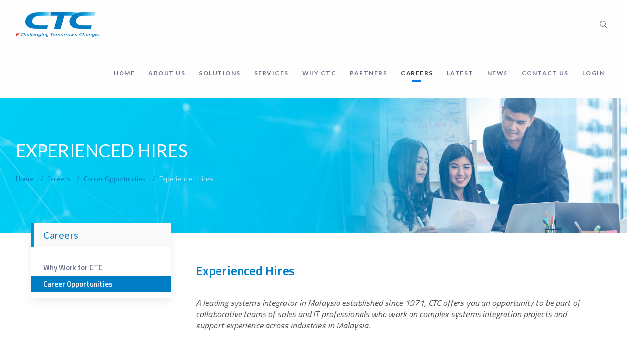

--- FILE ---
content_type: text/html; charset=UTF-8
request_url: https://www.ctc-g.com.my/careers/career-opportunities/experienced-hires/
body_size: 8655
content:
<!DOCTYPE html>
<html lang="en-US" class="no-js">
<head>
	<meta charset="UTF-8">
	<meta name="viewport" content="width=device-width">
	<link rel="profile" href="https://gmpg.org/xfn/11">
	<link rel="pingback" href="https://www.ctc-g.com.my/xmlrpc.php">
	
	<title>Experienced Hires :: CTC Malaysia</title>

<!-- Google Tag Manager for WordPress by gtm4wp.com -->
<script data-cfasync="false" data-pagespeed-no-defer type="text/javascript">//<![CDATA[
	var gtm4wp_datalayer_name = "dataLayer";
	var dataLayer = dataLayer || [];
//]]>
</script>
<!-- End Google Tag Manager for WordPress by gtm4wp.com --><link rel='dns-prefetch' href='//maps.googleapis.com' />
<link rel='dns-prefetch' href='//fonts.googleapis.com' />
<link rel='dns-prefetch' href='//s.w.org' />
<link rel="alternate" type="application/rss+xml" title="CTC Malaysia &raquo; Feed" href="https://www.ctc-g.com.my/feed/" />
<link rel="alternate" type="application/rss+xml" title="CTC Malaysia &raquo; Comments Feed" href="https://www.ctc-g.com.my/comments/feed/" />
		<script type="text/javascript">
			window._wpemojiSettings = {"baseUrl":"https:\/\/s.w.org\/images\/core\/emoji\/11.2.0\/72x72\/","ext":".png","svgUrl":"https:\/\/s.w.org\/images\/core\/emoji\/11.2.0\/svg\/","svgExt":".svg","source":{"concatemoji":"https:\/\/www.ctc-g.com.my\/wp-includes\/js\/wp-emoji-release.min.js?ver=5.1.18"}};
			!function(e,a,t){var n,r,o,i=a.createElement("canvas"),p=i.getContext&&i.getContext("2d");function s(e,t){var a=String.fromCharCode;p.clearRect(0,0,i.width,i.height),p.fillText(a.apply(this,e),0,0);e=i.toDataURL();return p.clearRect(0,0,i.width,i.height),p.fillText(a.apply(this,t),0,0),e===i.toDataURL()}function c(e){var t=a.createElement("script");t.src=e,t.defer=t.type="text/javascript",a.getElementsByTagName("head")[0].appendChild(t)}for(o=Array("flag","emoji"),t.supports={everything:!0,everythingExceptFlag:!0},r=0;r<o.length;r++)t.supports[o[r]]=function(e){if(!p||!p.fillText)return!1;switch(p.textBaseline="top",p.font="600 32px Arial",e){case"flag":return s([55356,56826,55356,56819],[55356,56826,8203,55356,56819])?!1:!s([55356,57332,56128,56423,56128,56418,56128,56421,56128,56430,56128,56423,56128,56447],[55356,57332,8203,56128,56423,8203,56128,56418,8203,56128,56421,8203,56128,56430,8203,56128,56423,8203,56128,56447]);case"emoji":return!s([55358,56760,9792,65039],[55358,56760,8203,9792,65039])}return!1}(o[r]),t.supports.everything=t.supports.everything&&t.supports[o[r]],"flag"!==o[r]&&(t.supports.everythingExceptFlag=t.supports.everythingExceptFlag&&t.supports[o[r]]);t.supports.everythingExceptFlag=t.supports.everythingExceptFlag&&!t.supports.flag,t.DOMReady=!1,t.readyCallback=function(){t.DOMReady=!0},t.supports.everything||(n=function(){t.readyCallback()},a.addEventListener?(a.addEventListener("DOMContentLoaded",n,!1),e.addEventListener("load",n,!1)):(e.attachEvent("onload",n),a.attachEvent("onreadystatechange",function(){"complete"===a.readyState&&t.readyCallback()})),(n=t.source||{}).concatemoji?c(n.concatemoji):n.wpemoji&&n.twemoji&&(c(n.twemoji),c(n.wpemoji)))}(window,document,window._wpemojiSettings);
		</script>
		<style type="text/css">
img.wp-smiley,
img.emoji {
	display: inline !important;
	border: none !important;
	box-shadow: none !important;
	height: 1em !important;
	width: 1em !important;
	margin: 0 .07em !important;
	vertical-align: -0.1em !important;
	background: none !important;
	padding: 0 !important;
}
</style>
	<link rel='stylesheet' id='extraicon-css'  href='https://www.ctc-g.com.my/wp-content/plugins/wprt-addons//assets/linearicons.css?ver=5.1.18' type='text/css' media='all' />
<link rel='stylesheet' id='js_composer_front-css'  href='https://www.ctc-g.com.my/wp-content/plugins/js_composer/assets/css/js_composer.min.css?ver=5.6' type='text/css' media='all' />
<link rel='stylesheet' id='wp-block-library-css'  href='https://www.ctc-g.com.my/wp-includes/css/dist/block-library/style.min.css?ver=5.1.18' type='text/css' media='all' />
<link rel='stylesheet' id='rs-plugin-settings-css'  href='https://www.ctc-g.com.my/wp-content/plugins/revslider/public/assets/css/settings.css?ver=5.4.8.1' type='text/css' media='all' />
<style id='rs-plugin-settings-inline-css' type='text/css'>
#rs-demo-id {}
</style>
<link rel='stylesheet' id='dalt-general-css'  href='https://www.ctc-g.com.my/wp-content/plugins/league-table/public/assets/css/general.css?ver=2.05' type='text/css' media='all' />
<link rel='stylesheet' id='vincent-google-font-titillium-web-css'  href='//fonts.googleapis.com/css?family=Titillium+Web%3A100%2C200%2C300%2C400%2C500%2C600%2C700%2C800%2C900100italic%2C200italic%2C300italic%2C400italic%2C500italic%2C600italic%2C700italic%2C800italic%2C900italic&#038;subset=latin&#038;ver=5.1.18' type='text/css' media='all' />
<link rel='stylesheet' id='vincent-google-font-lato-css'  href='//fonts.googleapis.com/css?family=Lato%3A100%2C200%2C300%2C400%2C500%2C600%2C700%2C800%2C900100italic%2C200italic%2C300italic%2C400italic%2C500italic%2C600italic%2C700italic%2C800italic%2C900italic&#038;subset=latin&#038;ver=5.1.18' type='text/css' media='all' />
<link rel='stylesheet' id='vincent-theme-style-css'  href='https://www.ctc-g.com.my/wp-content/themes/vincent/style.css?ver=1.0.0' type='text/css' media='all' />
<style id='vincent-theme-style-inline-css' type='text/css'>
/*TYPOGRAPHY*/body, input, select, textarea{font-family:"Titillium Web";}h1,h2,h3,h4,h5,h6, .font-heading, blockquote, blockquote cite, #cancel-comment-reply-link{font-family:"Lato";font-weight:400;color:#007dc4;text-transform:uppercase;}#main-nav > ul > li > a, .nav-top-cart-wrapper .shopping-cart-items-count, .search-style-fullscreen .search-field, .search-style-fullscreen .search-submit, .hentry .post-link a, .hentry .post-tags, .products li .product-info .button, .products li .product-info .added_to_cart, .nav-top-cart-wrapper .nav-shop-cart .buttons > a{font-family:"Lato";}.special-font, #featured-title .main-title, .hentry .first-cat{font-weight:400;color:#ffffff;}#featured-title .sub-title{font-family:"Titillium Web";font-weight:500;}#featured-title #breadcrumbs .breadcrumb-trail > a:before, #featured-title #breadcrumbs .breadcrumb-trail > span:before{font-family:"Lato";font-weight:400;font-size:12px;}/*CUSTOMIZER STYLING*/.header-style-2 #site-header:after{opacity:0.0001;}#featured-title .inner-wrap{padding-top:80px;padding-bottom:100px;}#featured-title{background-color:#005cad;}#footer{padding-top:5px;}
</style>
<link rel='stylesheet' id='vincent-visual-composer-css'  href='https://www.ctc-g.com.my/wp-content/themes/vincent/assets/css/visual-composer.css?ver=1.0.0' type='text/css' media='all' />
<link rel='stylesheet' id='animate-css'  href='https://www.ctc-g.com.my/wp-content/themes/vincent/assets/css/animate.css?ver=3.5.2' type='text/css' media='all' />
<link rel='stylesheet' id='animsition-css'  href='https://www.ctc-g.com.my/wp-content/themes/vincent/assets/css/animsition.css?ver=4.0.1' type='text/css' media='all' />
<link rel='stylesheet' id='fontawesome-css'  href='https://www.ctc-g.com.my/wp-content/themes/vincent/assets/css/font-awesome.css?ver=4.7.0' type='text/css' media='all' />
<link rel='stylesheet' id='slick-css'  href='https://www.ctc-g.com.my/wp-content/themes/vincent/assets/css/slick.css?ver=1.6.0' type='text/css' media='all' />
<link rel='stylesheet' id='vincent-theme-icons-css'  href='https://www.ctc-g.com.my/wp-content/themes/vincent/assets/css/theme-icons.css?ver=1.0.0' type='text/css' media='all' />
<link rel='stylesheet' id='ctc-custom-icons-css'  href='https://www.ctc-g.com.my/wp-content/themes/vincent/assets/css/ctc-custom-ico.css?ver=1.0.0' type='text/css' media='all' />
<link rel='stylesheet' id='ctc-custom-style-css'  href='https://www.ctc-g.com.my/wp-content/themes/vincent/assets/css/ctc-custom.css?ver=1.0.0' type='text/css' media='all' />
<link rel='stylesheet' id='iw_tab_style-css'  href='https://www.ctc-g.com.my/wp-content/plugins/wprt-addons/tabs/css/tabstyles.css?ver=5.1.18' type='text/css' media='all' />
<link rel='stylesheet' id='iw_tabs-css'  href='https://www.ctc-g.com.my/wp-content/plugins/wprt-addons/tabs/css/tabs.css?ver=5.1.18' type='text/css' media='all' />
<link rel='stylesheet' id='bsf-Defaults-css'  href='https://www.ctc-g.com.my/wp-content/uploads/smile_fonts/Defaults/Defaults.css?ver=5.1.18' type='text/css' media='all' />
<link rel='stylesheet' id='bsf-ctc-contact-ico-css'  href='https://www.ctc-g.com.my/wp-content/uploads/smile_fonts/ctc-contact-ico/ctc-contact-ico.css?ver=5.1.18' type='text/css' media='all' />
<link rel='stylesheet' id='ultimate-google-fonts-css'  href='https://fonts.googleapis.com/css?family=Titillium+Web:regular,italic,600' type='text/css' media='all' />
<link rel='stylesheet' id='ultimate-style-css'  href='https://www.ctc-g.com.my/wp-content/plugins/Ultimate_VC_Addons/assets/min-css/style.min.css?ver=3.17.1' type='text/css' media='all' />
<link rel='stylesheet' id='ultimate-headings-style-css'  href='https://www.ctc-g.com.my/wp-content/plugins/Ultimate_VC_Addons/assets/min-css/headings.min.css?ver=3.17.1' type='text/css' media='all' />
<link rel='stylesheet' id='vincent-owlcarousel-css'  href='https://www.ctc-g.com.my/wp-content/plugins/wprt-addons/assets/owl.carousel.css?ver=2.2.1' type='text/css' media='all' />
<link rel='stylesheet' id='vincent-cubeportfolio-css'  href='https://www.ctc-g.com.my/wp-content/plugins/wprt-addons/assets/cubeportfolio.min.css?ver=3.4.0' type='text/css' media='all' />
<link rel='stylesheet' id='vincent-magnificpopup-css'  href='https://www.ctc-g.com.my/wp-content/plugins/wprt-addons/assets/magnific.popup.css?ver=1.0.0' type='text/css' media='all' />
<link rel='stylesheet' id='vincent-vegas-css'  href='https://www.ctc-g.com.my/wp-content/plugins/wprt-addons/assets/vegas.css?ver=2.3.1' type='text/css' media='all' />
<link rel='stylesheet' id='vincent-ytplayer-css'  href='https://www.ctc-g.com.my/wp-content/plugins/wprt-addons/assets/ytplayer.css?ver=3.0.2' type='text/css' media='all' />
<script type='text/javascript' src='https://www.ctc-g.com.my/wp-includes/js/jquery/jquery.js?ver=1.12.4'></script>
<script type='text/javascript' src='https://www.ctc-g.com.my/wp-includes/js/jquery/jquery-migrate.min.js?ver=1.4.1'></script>
<script type='text/javascript' src='https://www.ctc-g.com.my/wp-content/plugins/revslider/public/assets/js/jquery.themepunch.tools.min.js?ver=5.4.8.1'></script>
<script type='text/javascript' src='https://www.ctc-g.com.my/wp-content/plugins/revslider/public/assets/js/jquery.themepunch.revolution.min.js?ver=5.4.8.1'></script>
<script type='text/javascript' src='https://www.ctc-g.com.my/wp-content/plugins/duracelltomi-google-tag-manager/js/gtm4wp-form-move-tracker.js?ver=1.11.5'></script>
<script type='text/javascript' src='https://www.ctc-g.com.my/wp-content/plugins/Ultimate_VC_Addons/assets/min-js/ultimate-params.min.js?ver=3.17.1'></script>
<script type='text/javascript' src='https://www.ctc-g.com.my/wp-content/plugins/Ultimate_VC_Addons/assets/min-js/headings.min.js?ver=3.17.1'></script>
<script type='text/javascript' src='https://maps.googleapis.com/maps/api/js?ver=v3&key=AIzaSyBekEy2v_7x_gwRllSal5iP7vHGBVkRKdE'></script>
<link rel='https://api.w.org/' href='https://www.ctc-g.com.my/wp-json/' />
<link rel="EditURI" type="application/rsd+xml" title="RSD" href="https://www.ctc-g.com.my/xmlrpc.php?rsd" />
<link rel="wlwmanifest" type="application/wlwmanifest+xml" href="https://www.ctc-g.com.my/wp-includes/wlwmanifest.xml" /> 
<link rel="canonical" href="https://www.ctc-g.com.my/careers/career-opportunities/experienced-hires/" />
<link rel='shortlink' href='https://www.ctc-g.com.my/?p=5793' />
<link rel="alternate" type="application/json+oembed" href="https://www.ctc-g.com.my/wp-json/oembed/1.0/embed?url=https%3A%2F%2Fwww.ctc-g.com.my%2Fcareers%2Fcareer-opportunities%2Fexperienced-hires%2F" />
<link rel="alternate" type="text/xml+oembed" href="https://www.ctc-g.com.my/wp-json/oembed/1.0/embed?url=https%3A%2F%2Fwww.ctc-g.com.my%2Fcareers%2Fcareer-opportunities%2Fexperienced-hires%2F&#038;format=xml" />

<!-- Google Tag Manager for WordPress by gtm4wp.com -->
<script data-cfasync="false" data-pagespeed-no-defer type="text/javascript">//<![CDATA[
	var dataLayer_content = {"pagePostType":"page","pagePostType2":"single-page","pagePostAuthor":"webmonsta"};
	dataLayer.push( dataLayer_content );//]]>
</script>
<script data-cfasync="false">//<![CDATA[
(function(w,d,s,l,i){w[l]=w[l]||[];w[l].push({'gtm.start':
new Date().getTime(),event:'gtm.js'});var f=d.getElementsByTagName(s)[0],
j=d.createElement(s),dl=l!='dataLayer'?'&l='+l:'';j.async=true;j.src=
'//www.googletagmanager.com/gtm.'+'js?id='+i+dl;f.parentNode.insertBefore(j,f);
})(window,document,'script','dataLayer','GTM-K8CSBR5');//]]>
</script>
<!-- End Google Tag Manager -->
<!-- End Google Tag Manager for WordPress by gtm4wp.com --><link rel="shortcut icon" href="https://www.ctc-g.com.my/ctcmy/wp-content/uploads/2019/03/favicon-2.png" type="image/x-icon">	<!-- Global site tag (gtag.js) - Google Analytics -->
	<script async src="https://www.googletagmanager.com/gtag/js?id=UA-135801838-1"></script>
	<script>
	  window.dataLayer = window.dataLayer || [];
	  function gtag(){dataLayer.push(arguments);}
	  gtag('js', new Date());

	  gtag('config', 'UA-135801838-1');
	</script>
<meta name="generator" content="Powered by WPBakery Page Builder - drag and drop page builder for WordPress."/>
<!--[if lte IE 9]><link rel="stylesheet" type="text/css" href="https://www.ctc-g.com.my/wp-content/plugins/js_composer/assets/css/vc_lte_ie9.min.css" media="screen"><![endif]--><meta name="generator" content="Powered by Slider Revolution 5.4.8.1 - responsive, Mobile-Friendly Slider Plugin for WordPress with comfortable drag and drop interface." />
<script type="text/javascript">function setREVStartSize(e){									
						try{ e.c=jQuery(e.c);var i=jQuery(window).width(),t=9999,r=0,n=0,l=0,f=0,s=0,h=0;
							if(e.responsiveLevels&&(jQuery.each(e.responsiveLevels,function(e,f){f>i&&(t=r=f,l=e),i>f&&f>r&&(r=f,n=e)}),t>r&&(l=n)),f=e.gridheight[l]||e.gridheight[0]||e.gridheight,s=e.gridwidth[l]||e.gridwidth[0]||e.gridwidth,h=i/s,h=h>1?1:h,f=Math.round(h*f),"fullscreen"==e.sliderLayout){var u=(e.c.width(),jQuery(window).height());if(void 0!=e.fullScreenOffsetContainer){var c=e.fullScreenOffsetContainer.split(",");if (c) jQuery.each(c,function(e,i){u=jQuery(i).length>0?u-jQuery(i).outerHeight(!0):u}),e.fullScreenOffset.split("%").length>1&&void 0!=e.fullScreenOffset&&e.fullScreenOffset.length>0?u-=jQuery(window).height()*parseInt(e.fullScreenOffset,0)/100:void 0!=e.fullScreenOffset&&e.fullScreenOffset.length>0&&(u-=parseInt(e.fullScreenOffset,0))}f=u}else void 0!=e.minHeight&&f<e.minHeight&&(f=e.minHeight);e.c.closest(".rev_slider_wrapper").css({height:f})					
						}catch(d){console.log("Failure at Presize of Slider:"+d)}						
					};</script>
<noscript><style type="text/css"> .wpb_animate_when_almost_visible { opacity: 1; }</style></noscript></head>

<body data-rsssl=1 class=" sidebar-left site-layout-full-width header-style-1 cur-menu-1 is-page no-padding-content header-simple-search footer-no-subs wpb-js-composer js-comp-ver-5.6 vc_responsive">
<div id="wrapper" style="">
    <div id="page" class="clearfix animsition">
    	<div id="site-header-wrap">

			<!-- Header -->
			<header id="site-header">
	            <div id="site-header-inner" class="vincent-container">
	            	<div class="wrap-inner">
				        
<div id="site-logo" class="clearfix">
	<div id="site-logo-inner">
					<a href="https://www.ctc-g.com.my/" title="CTC Malaysia" rel="home" class="main-logo"><img src="https://www.ctc-g.com.my/wp-content/uploads/2019/03/ctc-logo.png" width=171 height=50 alt="CTC Malaysia"  data-retina=https://www.ctc-g.com.my/wp-content/uploads/2019/03/ctc-logo@2x.png data-width=171 data-height=50 /></a>
			</div>
</div><!-- #site-logo -->    <div class="search_wrap search-style-fullscreen">
        <div class="search_form_wrap">
            <form role="search" method="get" class="search_form" action="https://www.ctc-g.com.my/">
                <input type="search" class="search-field" placeholder="keyword(s)" value="" name="s" title="Search for:"  pattern="[a-zA-Z\s\-]{4,}"/>
                <button type="submit" class="search-submit" title="Search">SEARCH</button>
                <a class="search-close"></a>
            </form>
        </div>
    </div>

<ul class="nav-extend active">
		<li class="ext"><form role="search" method="get" action="https://www.ctc-g.com.my/" class="search-form">
	<input type="search" class="search-field" placeholder="Search..." value="" name="s" title="Search for:" pattern="[a-zA-Z\s\-]{4,}"/>
	<button type="submit" class="search-submit" title="Search">SEARCH</button>
</form>
</li>
	
	</ul>


	<div class="mobile-button"><span></span></div>

	<nav id="main-nav" class="main-nav">
	<ul id="menu-primary-menu" class="menu"><li id="menu-item-5077" class="menu-item menu-item-type-post_type menu-item-object-page menu-item-home menu-item-5077"><a href="https://www.ctc-g.com.my/"><span>HOME</span></a></li>
<li id="menu-item-6032" class="menu-item menu-item-type-post_type menu-item-object-page menu-item-has-children menu-item-6032"><a href="https://www.ctc-g.com.my/aboutus/corporate-overview/"><span>ABOUT US</span></a>
<ul class="sub-menu">
	<li id="menu-item-5172" class="menu-item menu-item-type-post_type menu-item-object-page menu-item-5172"><a href="https://www.ctc-g.com.my/aboutus/corporate-overview/"><span>Corporate Overview</span></a></li>
	<li id="menu-item-5174" class="menu-item menu-item-type-post_type menu-item-object-page menu-item-5174"><a href="https://www.ctc-g.com.my/aboutus/president-ceo-message/"><span>President &#038; CEO’s Message</span></a></li>
	<li id="menu-item-5173" class="menu-item menu-item-type-post_type menu-item-object-page menu-item-5173"><a href="https://www.ctc-g.com.my/aboutus/philosophy/"><span>CTC Corporate Philosophy</span></a></li>
	<li id="menu-item-5171" class="menu-item menu-item-type-post_type menu-item-object-page menu-item-5171"><a href="https://www.ctc-g.com.my/aboutus/code-of-conduct/"><span>Code of Conduct</span></a></li>
	<li id="menu-item-6856" class="menu-item menu-item-type-post_type menu-item-object-page menu-item-6856"><a href="https://www.ctc-g.com.my/aboutus/prevention_corruption/"><span>CTC Group Policy on Fair Trade and Prevention of Corruption</span></a></li>
</ul>
</li>
<li id="menu-item-5564" class="menu-item menu-item-type-post_type menu-item-object-page menu-item-has-children menu-item-5564"><a href="https://www.ctc-g.com.my/solutions/"><span>SOLUTIONS</span></a>
<ul class="sub-menu">
	<li id="menu-item-5287" class="menu-item menu-item-type-post_type menu-item-object-page menu-item-5287"><a href="https://www.ctc-g.com.my/solutions/cloud/"><span>Cloud</span></a></li>
	<li id="menu-item-5289" class="menu-item menu-item-type-post_type menu-item-object-page menu-item-5289"><a href="https://www.ctc-g.com.my/solutions/virtualization/"><span>Virtualization</span></a></li>
	<li id="menu-item-5297" class="menu-item menu-item-type-post_type menu-item-object-page menu-item-5297"><a href="https://www.ctc-g.com.my/solutions/hyper-converged-infrastructure/"><span>Hyper-Converged Infrastructure</span></a></li>
	<li id="menu-item-5295" class="menu-item menu-item-type-post_type menu-item-object-page menu-item-5295"><a href="https://www.ctc-g.com.my/solutions/enterprise-storage/"><span>Enterprise Storage</span></a></li>
	<li id="menu-item-5296" class="menu-item menu-item-type-post_type menu-item-object-page menu-item-5296"><a href="https://www.ctc-g.com.my/solutions/enterprise-unix/"><span>Enterprise UNIX</span></a></li>
	<li id="menu-item-5292" class="menu-item menu-item-type-post_type menu-item-object-page menu-item-5292"><a href="https://www.ctc-g.com.my/solutions/end-user-computing/"><span>End-User Computing</span></a></li>
	<li id="menu-item-5293" class="menu-item menu-item-type-post_type menu-item-object-page menu-item-5293"><a href="https://www.ctc-g.com.my/solutions/enterprise-mobility/"><span>Enterprise Mobility</span></a></li>
	<li id="menu-item-5298" class="menu-item menu-item-type-post_type menu-item-object-page menu-item-5298"><a href="https://www.ctc-g.com.my/solutions/microsoft/"><span>Microsoft</span></a></li>
	<li id="menu-item-5294" class="menu-item menu-item-type-post_type menu-item-object-page menu-item-5294"><a href="https://www.ctc-g.com.my/solutions/enterprise-networks/"><span>Enterprise Networks</span></a></li>
	<li id="menu-item-5288" class="menu-item menu-item-type-post_type menu-item-object-page menu-item-5288"><a href="https://www.ctc-g.com.my/solutions/security/"><span>Security</span></a></li>
	<li id="menu-item-5291" class="menu-item menu-item-type-post_type menu-item-object-page menu-item-5291"><a href="https://www.ctc-g.com.my/solutions/data-centre/"><span>Data Centre</span></a></li>
	<li id="menu-item-5290" class="menu-item menu-item-type-post_type menu-item-object-page menu-item-5290"><a href="https://www.ctc-g.com.my/solutions/wan/"><span>WAN</span></a></li>
</ul>
</li>
<li id="menu-item-5563" class="menu-item menu-item-type-post_type menu-item-object-page menu-item-has-children menu-item-5563"><a href="https://www.ctc-g.com.my/services/professional-services/"><span>SERVICES</span></a>
<ul class="sub-menu">
	<li id="menu-item-5305" class="menu-item menu-item-type-post_type menu-item-object-page menu-item-5305"><a href="https://www.ctc-g.com.my/services/professional-services/"><span>Professional Services</span></a></li>
	<li id="menu-item-5304" class="menu-item menu-item-type-post_type menu-item-object-page menu-item-5304"><a href="https://www.ctc-g.com.my/services/maintenance-support/"><span>Maintenance &#038; Support</span></a></li>
	<li id="menu-item-5303" class="menu-item menu-item-type-post_type menu-item-object-page menu-item-5303"><a href="https://www.ctc-g.com.my/services/project-management/"><span>Project Management</span></a></li>
	<li id="menu-item-5302" class="menu-item menu-item-type-post_type menu-item-object-page menu-item-5302"><a href="https://www.ctc-g.com.my/services/managed-services/"><span>Managed Services</span></a></li>
</ul>
</li>
<li id="menu-item-5317" class="menu-item menu-item-type-post_type menu-item-object-page menu-item-5317"><a href="https://www.ctc-g.com.my/why-ctc/"><span>WHY CTC</span></a></li>
<li id="menu-item-6034" class="menu-item menu-item-type-post_type menu-item-object-page menu-item-has-children menu-item-6034"><a href="https://www.ctc-g.com.my/partners/our-partners/"><span>PARTNERS</span></a>
<ul class="sub-menu">
	<li id="menu-item-5307" class="menu-item menu-item-type-post_type menu-item-object-page menu-item-5307"><a href="https://www.ctc-g.com.my/partners/our-partners/"><span>Our Partners</span></a></li>
	<li id="menu-item-5306" class="menu-item menu-item-type-post_type menu-item-object-page menu-item-5306"><a href="https://www.ctc-g.com.my/partners/awards-2/"><span>Awards</span></a></li>
</ul>
</li>
<li id="menu-item-6033" class="menu-item menu-item-type-post_type menu-item-object-page menu-item-has-children menu-item-6033"><a href="https://www.ctc-g.com.my/careers/why-choose-ctc/"><span>CAREERS</span></a>
<ul class="sub-menu">
	<li id="menu-item-5309" class="menu-item menu-item-type-post_type menu-item-object-page menu-item-5309"><a href="https://www.ctc-g.com.my/careers/why-choose-ctc/"><span>Why Work for CTC</span></a></li>
	<li id="menu-item-5308" class="menu-item menu-item-type-post_type menu-item-object-page current-page-ancestor menu-item-5308"><a href="https://www.ctc-g.com.my/careers/career-opportunities/"><span>Career Opportunities</span></a></li>
</ul>
</li>
<li id="menu-item-7218" class="menu-item menu-item-type-post_type menu-item-object-page menu-item-has-children menu-item-7218"><a href="https://www.ctc-g.com.my/latest/vmware/vmware1/"><span>LATEST</span></a>
<ul class="sub-menu">
	<li id="menu-item-7460" class="menu-item menu-item-type-post_type menu-item-object-page menu-item-7460"><a href="https://www.ctc-g.com.my/latest/vmware/"><span>Journey to Hybrid Cloud with VMware Cloud Foundation</span></a></li>
</ul>
</li>
<li id="menu-item-6453" class="menu-item menu-item-type-post_type menu-item-object-page menu-item-6453"><a href="https://www.ctc-g.com.my/news/"><span>NEWS</span></a></li>
<li id="menu-item-5316" class="menu-item menu-item-type-post_type menu-item-object-page menu-item-5316"><a href="https://www.ctc-g.com.my/contact-us-2/"><span>CONTACT US</span></a></li>
<li id="menu-item-8061" class="menu-item menu-item-type-post_type menu-item-object-page menu-item-has-children menu-item-8061"><a href="https://www.ctc-g.com.my/login-2/"><span>LOGIN</span></a>
<ul class="sub-menu">
	<li id="menu-item-8062" class="menu-item menu-item-type-custom menu-item-object-custom menu-item-8062"><a href="https://webapp.ctc-g.com.my/GRIP_V2/login.php"><span>Customer Login</span></a></li>
</ul>
</li>
</ul>	</nav>
			        </div>
	            </div><!-- /#site-header-inner -->
			</header><!-- /#site-header -->
		</div><!-- /#site-header-wrap -->

		
<div id="featured-title" class="clearfix simple" style="background-image: url(https://www.ctc-g.com.my/wp-content/uploads/2019/04/ctc-career-header.jpg); background-repeat: no-repeat; background-position: center top;">
    <div class="vincent-container clearfix">
        <div class="inner-wrap">
                        <div class="title-group">
                    <h1 class="main-title">
                        Experienced Hires                    </h1>
                    
                </div>
                            <div id="breadcrumbs">
                    <div class="breadcrumbs-inner">
                        <div class="breadcrumb-trail">
                            <a class="home" href="https://www.ctc-g.com.my/">Home</a><a href="https://www.ctc-g.com.my/careers/why-choose-ctc/">Careers</a><a href="https://www.ctc-g.com.my/careers/career-opportunities/">Career Opportunities</a><span>Experienced Hires</span>                        </div>
                    </div>
                </div>
                    </div>
    </div>
</div><!-- /#featured-title -->


        <!-- Main Content -->
        <div id="main-content" class="site-main clearfix" style="">    <div id="content-wrap">
		
<div id="sidebar" class="clearfix">
	<div id="inner-sidebar" class="inner-content-wrap">
		<label for="show-menu" class="show-menu">Show Menu</label>
    	<input type="checkbox" id="show-menu" role="button">
		<div id="nav_menu-8" class="widget widget_nav_menu"><h2 class="widget-title"><span>Careers</span></h2><div class="menu-sidebar-career-container"><ul id="menu-sidebar-career" class="menu"><li id="menu-item-5268" class="menu-item menu-item-type-post_type menu-item-object-page menu-item-5268"><a href="https://www.ctc-g.com.my/careers/why-choose-ctc/">Why Work for CTC</a></li>
<li id="menu-item-5267" class="menu-item menu-item-type-post_type menu-item-object-page current-page-ancestor menu-item-5267"><a href="https://www.ctc-g.com.my/careers/career-opportunities/">Career Opportunities</a></li>
</ul></div></div>	</div><!-- /#inner-sidebar -->
</div><!-- /#sidebar -->

        <div id="site-content" class="site-content clearfix">
        	<div id="inner-content" class="inner-content-wrap">
							<article class="page-content post-5793 page type-page status-publish hentry">
					<div class="vc-custom-col-spacing clearfix vc-col-spacing-30"><section class="wpb_row vc_row-fluid"><div class="vincent-container"><div class="row-inner clearfix"><div class="wpb_column vc_column_container vc_col-sm-12"><div class="vc_column-inner"><div class="wpb_wrapper">
	<div class="vincent-spacer clearfix" data-desktop="60" data-mobi="10" data-smobi="10"></div><div class="vc_row wpb_row vc_inner vc_row-fluid page-tt"><div class="page-tt wpb_column vc_column_container vc_col-sm-12"><div class="vc_column-inner"><div class="wpb_wrapper"><div class="vincent-headings clearfix "  style=""><h2 class="heading clearfix" style="">
		Experienced Hires
	</h2></div></div></div></div></div>
	<div class="vincent-spacer clearfix" data-desktop="30" data-mobi="20" data-smobi="15"></div><div id="ultimate-heading-6709696bacac6ddcc" class="uvc-heading ult-adjust-bottom-margin ultimate-heading-6709696bacac6ddcc uvc-3636 " data-hspacer="no_spacer"  data-halign="left" style="text-align:left"><div class="uvc-heading-spacer no_spacer" style="top"></div><div class="uvc-main-heading ult-responsive"  data-ultimate-target='.uvc-heading.ultimate-heading-6709696bacac6ddcc h5'  data-responsive-json-new='{"font-size":"desktop:18px;tablet:18px;tablet_portrait:17px;mobile_landscape:16px;mobile:16px;","line-height":"desktop:23px;tablet:23px;tablet_portrait:22px;mobile_landscape:21px;mobile:21px;"}' ><h5 style="font-family:&#039;Titillium Web&#039;;font-style:italic;font-weight:normal;color:#525252;">A leading systems integrator in Malaysia established since 1971, CTC offers you an opportunity to be part of collaborative teams of sales and IT professionals who work on complex systems integration projects and support experience across industries in Malaysia.</h5></div></div>
	<div class="vincent-spacer clearfix" data-desktop="38" data-mobi="35" data-smobi="32"></div><div id="ultimate-heading-2291696bacac6de14" class="uvc-heading ult-adjust-bottom-margin ultimate-heading-2291696bacac6de14 uvc-5281 " data-hspacer="no_spacer"  data-halign="left" style="text-align:left"><div class="uvc-heading-spacer no_spacer" style="top"></div><div class="uvc-main-heading ult-responsive"  data-ultimate-target='.uvc-heading.ultimate-heading-2291696bacac6de14 h4'  data-responsive-json-new='{"font-size":"desktop:19px;tablet:19px;tablet_portrait:18px;mobile_landscape:17px;mobile:17px;","line-height":""}' ><h4 style="font-family:&#039;Titillium Web&#039;;font-weight:600;">What CTC looks for...</h4></div></div>
	<div class="wpb_text_column wpb_content_element " >
		<div class="wpb_wrapper">
			<p>We look for sales and IT professionals who are technically competent, passionate, driven, results-oriented with good interpersonal and communication skills and a strong customer focus.</p>

		</div>
	</div>

	<div class="wpb_text_column wpb_content_element " >
		<div class="wpb_wrapper">
			

		</div>
	</div>

	<div class="vincent-spacer clearfix" data-desktop="80" data-mobi="70" data-smobi="60"></div></div></div></div></div></div></section></div>
				</article>

										</div>
        </div><!-- /#site-content -->

    </div><!-- /#content-wrap -->
		</div><!-- /.main-content -->

		<footer id="footer" style="">
	
	<div id="footer-widgets" class="vincent-container">
		<div class="footer-grid  gutter-5">
						<div class="span_1_of_2 col">
				<div id="text-2" class="widget widget_text"><h2 class="widget-title"><span>CTC Global Sdn Bhd (201301001556)</span></h2>			<div class="textwidget"><div class="margin-bottom-10">Unit TA-10-1, Level 10,<br />
Tower A, Plaza 33,<br />
No. 1 Jalan Kemajuan, Seksyen 13,<br />
46200 Petaling Jaya,<br />
Selangor Darul Ehsan, Malaysia</div>
<div class="line-height-20"><i class="coreicon-telephone text-accent-color icon-align-text"></i>  +603 7966 9288</div>
</div>
		</div><div id="widget_socials-2" class="widget widget_socials"><div class="socials clearfix" style=""><div class="icon" style=""><a target="_blank" title="facebook" href="https://www.facebook.com/CTCGlobalMY/" style="margin-bottom:10px"><i class="coreicon-facebook"></i></a></div><div class="icon" style=""><a target="_blank" title="linkedin" href="https://www.linkedin.com/company/ctc-global-sdn-bhd" style="margin-bottom:10px"><i class="coreicon-linkedin"></i></a></div></div></div>			</div>

							<div class="span_1_of_2 col">
					<div id="widget_links-1" class="widget widget_links"><h2 class="widget-title"><span>Sitemap</span></h2>        <ul class="links-wrap clearfix col2 no-arrow">
            
                        <li style="">
                            <a href="/" style="">
                                <i class="fa fa-" style=""></i>
                                Home
                            </a>
                        </li>
                        <li style="">
                            <a href="/?page_id=5160" style="">
                                <i class="fa fa-" style=""></i>
                                About Us
                            </a>
                        </li>
                        <li style="">
                            <a href="/?page_id=5204" style="">
                                <i class="fa fa-" style=""></i>
                                Solutions
                            </a>
                        </li>
                        <li style="">
                            <a href="/?page_id=5240" style="">
                                <i class="fa fa-" style=""></i>
                                Services
                            </a>
                        </li>
                        <li style="">
                            <a href="/?page_id=5310" style="">
                                <i class="fa fa-" style=""></i>
                                Why CTC
                            </a>
                        </li>
                        <li style="">
                            <a href="/?page_id=5253" style="">
                                <i class="fa fa-" style=""></i>
                                Partners
                            </a>
                        </li>
                        <li style="">
                            <a href="/?page_id=5261" style="">
                                <i class="fa fa-" style=""></i>
                                Careers
                            </a>
                        </li>
                        <li style="">
                            <a href="/?page_id=6766" style="">
                                <i class="fa fa-" style=""></i>
                                Personal Data Protection Notice
                            </a>
                        </li>
                        <li style="">
                            <a href="/?page_id=6902" style="">
                                <i class="fa fa-" style=""></i>
                                Latest
                            </a>
                        </li>
                        <li style="">
                            <a href="/?page_id=5314" style="">
                                <i class="fa fa-" style=""></i>
                                Contact Us
                            </a>
                        </li>        </ul>

		</div>				</div>
						
			
					</div>
	</div>
</footer>
		
		
<div id="bottom" style="">
    <div class="vincent-container">
        <div class="bottom-bar-inner-wrap">
            <div class="bottom-bar-copyright">
                                    <div id="copyright">
                        © CTC Global Sdn Bhd. All Rights Reserved.<br><!--<a href="https://www.ctc-g.com.my/pdf/PERSONAL DATA PROTECTION NOTICE D3.pdf" target="_blank">
<a href="https://www.ctc-g.com.my/?page_id=6766 " target="blank">Personal Data Protection Notice</a>-->                    </div>
                            </div><!-- /.bottom-bar-copyright -->

            
            <div class="bottom-bar-menu">
                            </div><!-- /.bottom-bar-menu -->
        </div>
    </div>
</div><!-- /#bottom -->
	</div><!-- /#page -->
</div><!-- /#wrapper -->


<a id="scroll-top">Back to Top</a>
<!-- Google Tag Manager (noscript) -->
<noscript><iframe src="https://www.googletagmanager.com/ns.html?id=GTM-K8CSBR5"
height="0" width="0" style="display:none;visibility:hidden"></iframe></noscript>
<!-- End Google Tag Manager (noscript) --><script type='text/javascript' src='https://www.ctc-g.com.my/wp-content/plugins/league-table/public/assets/js/tablesorter/jquery.tablesorter-min.js?ver=2.05'></script>
<script type='text/javascript' src='https://www.ctc-g.com.my/wp-content/plugins/league-table/public/assets/js/general.js?ver=2.05'></script>
<script type='text/javascript' src='https://www.ctc-g.com.my/wp-content/themes/vincent/assets/js/html5shiv.js?ver=3.7.3'></script>
<script type='text/javascript' src='https://www.ctc-g.com.my/wp-content/themes/vincent/assets/js/respond.js?ver=1.3.0'></script>
<script type='text/javascript' src='https://www.ctc-g.com.my/wp-content/themes/vincent/assets/js/matchmedia.js?ver=1.0.0'></script>
<script type='text/javascript' src='https://www.ctc-g.com.my/wp-content/themes/vincent/assets/js/easing.js?ver=1.3.0'></script>
<script type='text/javascript' src='https://www.ctc-g.com.my/wp-content/themes/vincent/assets/js/fitvids.js?ver=1.1.0'></script>
<script type='text/javascript' src='https://www.ctc-g.com.my/wp-content/themes/vincent/assets/js/animsition.js?ver=4.0.1'></script>
<script type='text/javascript' src='https://www.ctc-g.com.my/wp-content/themes/vincent/assets/js/main.js?ver=1.0.0'></script>
<script type='text/javascript' src='https://www.ctc-g.com.my/wp-content/plugins/wprt-addons/assets/imagesloaded.js?ver=4.1.3'></script>
<script type='text/javascript' src='https://www.ctc-g.com.my/wp-content/plugins/wprt-addons/assets/equalize.min.js?ver=1.0.0'></script>
<script type='text/javascript' src='https://www.ctc-g.com.my/wp-content/plugins/wprt-addons/assets/shortcodes.js?ver=1.0'></script>
<script type='text/javascript' src='https://www.ctc-g.com.my/wp-content/plugins/wprt-addons/assets/parallax-scroll.js?ver=0.2.6'></script>
<script type='text/javascript' src='https://www.ctc-g.com.my/wp-content/plugins/wprt-addons/tabs/js/eTabs.js?ver=5.1.18'></script>
<script type='text/javascript' src='https://www.ctc-g.com.my/wp-includes/js/wp-embed.min.js?ver=5.1.18'></script>
<script type='text/javascript' src='https://www.ctc-g.com.my/wp-content/plugins/js_composer/assets/js/dist/js_composer_front.min.js?ver=5.6'></script>
<script type='text/javascript' src='https://www.ctc-g.com.my/wp-content/uploads/wp-coder/script-5.js?ver=1554676544'></script>
<script id="shopping-cart-items-updater" type="text/javascript"></script></body>
</html>

--- FILE ---
content_type: text/css
request_url: https://www.ctc-g.com.my/wp-content/themes/vincent/style.css?ver=1.0.0
body_size: 28241
content:
/**
 * Theme Name: Vincent
 * Version: 1.0
 * Description: Multi-purpose WordPress Theme
 * Author: Ninzio
 * Theme URI: http://ninzio.com/vincent
 * Author URI: https://themeforest.net/user/ninzio
 * License: Custom license
 * License URI: Licensing/README_License.txt
 * Tags: left-sidebar, right-sidebar, custom-background, custom-colors, custom-header, custom-menu, editor-style, featured-images, post-formats, sticky-post, threaded-comments, translation-ready
 * Text Domain: vincent
**/


/* TABLE OF CONTENTS

 * MAIN STYLE
   * Reset Browsers
   * General
   *  Elements
   *  Forms
   *  Typography
   * Extra classes
   * Revolution Slider
   * WordPress Styles
   * Layout
   *  Sidebar Right (default)
   *  Sidebar Left
   *  No Sidebar
   *  Boxed layout
   * Header Gene
   *  Logo
   *  Menu
   *  Sub Menu
   *  Mega Menu
   *  Mobile Menu
   *  Mobile Menu Extend
   *  Mobile Menu Button
   *  Cart Icon
   *  Search Icon
   *  Header Fixed
   *  Header Full-width
   *  Header Styles
   *   Header Style 1
   *   Header Style 2
   * Featured Title
   * Blog Post
   *  Post media
   *  Post title
   *  Post meta
   *  Post excerpt
   *  Post link
   * Blog single
   *   Post tags
   *   Post author
   *   Post related
   *   Comments
   *    Comment list
   *    Comment form
   * Widgets
   *  Title Widget
   *  Widget: Text
   *  Widget: Categories, Meta, Archives, Pages
   *  Widget: Recent Entries
   *  Widget: Nav
   *  Widget: Calendar
   *  Widget: Links
   *  Widget: Twitter
   *  Widget: Search
   *  Widget: Socials
   *  Widget: Recent News Advanced 
   *  Widget: Instagram & Flickr
   *  Widget: Tags
   * Footer
   *  Grid
   *  Gutter
   *  Footer subscribe
   * Bottom Bar
   *  Bottom navigation
   * Scroll Top Button
   * Pagination
   * Nothing Found & 404 Page
   * Media Queries

 * ELEMENTS STYLE
   * Accordions & Toggles
   * Action Box
   * Links
   * Button
   * Content Box
   * CountDown
   * Counter
   * Divider
   * Product
   * Tabs
   * Fancy Text
   * Headings
   * Hero Section
   * Icon Box
   * Icons
   * Image Box
   * Image Slider or Grid
   * News
   * Partner
   * Projects
   * Progress Bar
   * Scroll Target
   * Subscribe Form
   * Member
   * Member Grid
   * Testimonails
   * Video Icon
   * List
   * Parallax Box
   * Socials
   * Contact Form 7
   * Price Tables switcher 2
   * Carousel Constrols
 * SHOP STYLE
   * Single Product
   * Cart Page
   * Checkout Page
   * Widgets

-------------------------------------------------------------- */


/*
MAIN STYLE
-------------------------------------------------------------- */


/* Reset Browsers
-------------------------------------------------------------- */

html,
body,
div,
span,
applet,
object,
iframe,
h1,
h2,
h3,
h4,
h5,
h6,
p,
blockquote,
pre,
a,
abbr,
acronym,
address,
big,
cite,
code,
del,
dfn,
em,
img,
ins,
kbd,
q,
s,
samp,
small,
strike,
strong,
sub,
sup,
tt,
var,
b,
u,
i,
center,
dl,
dt,
dd,
ol,
ul,
li,
fieldset,
form,
label,
legend,
table,
caption,
tbody,
tfoot,
thead,
tr,
th,
td,
article,
aside,
canvas,
details,
embed,
figure,
figcaption,
footer,
header,
hgroup,
menu,
nav,
output,
ruby,
section,
summary,
time,
mark,
audio,
video {
    margin: 0;
    padding: 0;
    border: 0;
    outline: 0;
    font: inherit;
    vertical-align: baseline;
    font-family: inherit;
    font-size: 100%;
    font-style: inherit;
    font-weight: inherit;
}

article,
aside,
details,
figcaption,
figure,
footer,
header,
hgroup,
menu,
nav,
section {
    display: block
}

html {
    font-size: 62.5%;
    overflow-y: scroll;
    -webkit-text-size-adjust: 100%;
    -ms-text-size-adjust: 100%;
}

*,
*:before,
*:after {
    -webkit-box-sizing: border-box;
    -moz-box-sizing: border-box;
    box-sizing: border-box;
}

body {
    background: #fff;
    line-height: 1;
}

article,
aside,
details,
figcaption,
figure,
footer,
header,
main,
nav,
section {
    display: block
}

ol,
ul {
    list-style: none
}

table {
    border-collapse: collapse;
    border-spacing: 0;
}

caption,
th,
td {
    font-weight: normal;
    text-align: left;
}

blockquote:before,
blockquote:after,
q:before,
q:after {
    content: '';
    content: none;
}

blockquote,
q {
    quotes: none
}

a:focus {
    outline: none
}

a:hover,
a:active {
    outline: 0
}

a img {
    border: 0
}

img {
    max-width: 100%;
    height: auto;
}

select {
    max-width: 100%
}


/* General
-------------------------------------------------------------- */

body,
button,
input,
select,
textarea {
    font-family: "Rubik", sans-serif;
    font-weight: 400;
    color: #3d4657;
    font-size: 16px;
    line-height: 1.5;
    background-color: #fff;
    -webkit-font-smoothing: antialiased;
    -moz-osx-font-smoothing: grayscale;
    text-rendering: optimizeLegibility;
}

img {
    height: auto;
    max-width: 100%;
    vertical-align: middle;
    -ms-interpolation-mode: bicubic
}

p {
    margin: 0 0 20px;
	text-align: justify;
}

strong,
b,
cite {
    font-weight: 500;
}

dfn,
cite,
em,
i {
    font-style: italic;
}

blockquote {
    padding-left: 50px;
    font-style: normal;
    position: relative;
    color: #333d47;
    margin: 0 0 26px;
    font-weight: 500;
    font-family: "Titillium Web", sans-serif!important;
    font-size: 1.20em;
    line-height: 1.45;
	text-transform: none!important;
}

blockquote:before {
    content: "";
    position: absolute;
    left: 0;
    top: 12px;
    width: 35px;
    height: 2px;
    background-color: #0091d0;
}

blockquote cite {
    padding-top: 20px;
    display: block;
    font-family: "Poppins", sans-serif;
    font-size: 14px;
    font-weight: 500;
    color: #333d47;
    letter-spacing: 1px;
    font-style: normal;
    text-transform: uppercase;
}

blockquote > p:last-child {
    margin-bottom: 0;
}

blockquote em,
blockquote i {
    font-style: normal;
}

abbr,
acronym {
    border-bottom: 1px dotted #eef2f4;
    cursor: help;
}

mark,
ins {
    text-decoration: none;
    background: #fff9c0;
}

sup,
sub {
    font-size: 75%;
    height: 0;
    line-height: 0;
    position: relative;
    vertical-align: baseline;
}

sup {
    top: -6px;
}

sub {
    bottom: -3px;
}

small {
    font-size: 75%;
}

big {
    font-size: 125%;
}

address {
    font-style: italic;
    margin: 0 0 20px;
}

code,
kbd,
tt,
var {
    font-family: Inconsolata, monospace;
    font-size: 14px;
}

pre {
    margin: 15px 0;
    padding: 15px;
    background: #f5f5f5;
    border: 1px solid #eef2f4;
    overflow-x: auto;
    font-family: Inconsolata, monospace;
    -webkit-hyphens: none;
    hyphens: none;
    border-radius: 0;
    height: auto;
}


/* Elements
-------------------------------------------------------------- */

html {
    box-sizing: border-box;
}

*,
*:before,
*:after {
    box-sizing: inherit;
}

hr {
    background-color: #eef2f4;
    border: 0;
    height: 1px;
    margin-bottom: 20px;
}


/* List */

ul,
ol {
    padding: 0;
    margin: 0 0 20px 20px;
}

ul {
    list-style: disc;
}

ul ul {
    list-style-type: circle;
}

ol {
    list-style: decimal;
}

li > ul,
li > ol {
    margin-bottom: 0;
}

dl,
dd {
    margin: 0 0 20px;
}

dt {
    font-weight: bold;
}

del {
    opacity: 0.5;
}


/* Table */

table,
th,
td {
    border: 1px solid #eef2f4;
}

table {
    border-collapse: separate;
    border-spacing: 0;
    border-width: 1px 0 0 1px;
    margin: 0 0 30px;
    table-layout: fixed;
    width: 100%;
}

caption,
th,
td {
    font-weight: normal;
    text-align: left;
}

th {
    border-width: 0 1px 1px 0;
    font-weight: bold;
}

td {
    border-width: 0 1px 1px 0;
}

th,
td {
    padding: 8px 12px;
}


/* Media */

embed,
iframe,
object,
video {
    margin-bottom: 20px;
    max-width: 100%;
    vertical-align: middle;
}

p > embed,
p > iframe,
p > object,
p > video {
    margin-bottom: 0;
}


/* Accessibility - Text meant only for screen readers */

.screen-reader-text {
    clip: rect(1px, 1px, 1px, 1px);
    position: absolute !important;
    height: 1px;
    width: 1px;
    overflow: hidden;
}

.screen-reader-text:focus {
    background-color: #f1f1f1;
    border-radius: 3px;
    box-shadow: 0 0 2px 2px rgba(0, 0, 0, 0.6);
    clip: auto !important;
    color: #21759b;
    display: block;
    height: auto;
    left: 5px;
    line-height: normal;
    padding: 15px 23px 14px;
    text-decoration: none;
    top: 5px;
    width: auto;
    z-index: 100000;
}


/* Forms
-------------------------------------------------------------- */


/* Fixes */

button,
input {
    line-height: normal;
}

button,
input,
select,
textarea {
    font-size: 100%;
    line-height: inherit;
    margin: 0;
    vertical-align: baseline;
}

input,
textarea {
    font-size: 1em;
    max-width: 100%;
    background-image: -webkit-linear-gradient(rgba(255, 255, 255, 0), rgba(255, 255, 255, 0));
    /* Removing the inner shadow on iOS inputs */
}

textarea {
    overflow: auto;
    /* Removes default vertical scrollbar in IE6/7/8/9 */
    vertical-align: top;
    /* Improves readability and alignment in all browsers */
}

input[type="checkbox"] {
    display: inline;
}

button,
input[type="button"],
input[type="reset"],
input[type="submit"] {
    line-height: 1;
    cursor: pointer;
    -webkit-appearance: button;
    border: 0;
}

input[type="checkbox"],
input[type="radio"] {
    padding: 0;
    /* Addresses excess padding in IE8/9 */
}

input[type="search"] {
    -webkit-appearance: textfield;
    /* Addresses appearance set to searchfield in S5, Chrome */
}

input[type="search"]::-webkit-search-decoration {
    /* Corrects inner padding displayed oddly in S5, Chrome on OSX */
    -webkit-appearance: none;
}

button::-moz-focus-inner,
input::-moz-focus-inner {
    border: 0;
    padding: 0;
}


/* Remove chrome yellow autofill */

input:-webkit-autofill {
    -webkit-box-shadow: 0 0 0px 1000px #f7f7f7 inset
}


/* Reset search styling */

input[type="search"] {
    outline: 0
}

input[type="search"]::-webkit-search-decoration,
input[type="search"]::-webkit-search-cancel-button,
input[type="search"]::-webkit-search-results-button,
input[type="search"]::-webkit-search-results-decoration {
    display: none
}


/* Input normal */

select,
textarea,
input[type="text"],
input[type="password"],
input[type="datetime"],
input[type="datetime-local"],
input[type="date"],
input[type="month"],
input[type="time"],
input[type="week"],
input[type="number"],
input[type="email"],
input[type="url"],
input[type="search"],
input[type="tel"],
input[type="color"] {
    color: #6c718b;
    background-color: transparent;
    padding: 11px 20px;
    border-style: solid;
    border-width: 0 0 1px 0;
    border-color: #d4d4d5;
    font-size: 16px;
    margin-bottom: 22px;
    text-shadow: none;
    box-shadow: none;
    box-sizing: border-box;
    transition: all ease 0.3s;
}


/* Contact form 7 */

.wpcf7-form select,
.wpcf7-form textarea,
.wpcf7-form input[type="text"],
.wpcf7-form input[type="email"],
.wpcf7-form input[type="search"] {
    margin-bottom: 0;
    width: 100%;
}


/* Input focus */

textarea:focus,
input[type="text"]:focus,
input[type="password"]:focus,
input[type="datetime"]:focus,
input[type="datetime-local"]:focus,
input[type="date"]:focus,
input[type="month"]:focus,
input[type="time"]:focus,
input[type="week"]:focus,
input[type="number"]:focus,
input[type="email"]:focus,
input[type="url"]:focus,
input[type="search"]:focus,
input[type="tel"]:focus,
input[type="color"]:focus {
    border-color: #777;
    outline: 0;
    -webkit-box-shadow: none;
    box-shadow: none;
}


/* Button */

button,
input[type="button"],
input[type="reset"],
input[type="submit"] {
    font-size: 15px;
    color: #fff;
    background-color: #333d47;
    border-radius: 30px;
    padding: 14px 30px;
    display: inline-block;
    -webkit-appearance: none;
    transition: all ease 0.3s;
    -webkit-transition: all ease 0.3s;
    -moz-transition: all ease 0.3s;
}


/* Button hover + focus */

button:hover,
input[type="button"]:hover,
input[type="reset"]:hover,
input[type="submit"]:hover,
button:focus,
input[type="button"]:focus,
input[type="reset"]:focus,
input[type="submit"]:focus {
    outline: 0;
    background-color: #0b77ee;
}


/* Placeholder color */

::-webkit-input-placeholder {
    color: #7f8082;
}

:-moz-placeholder {
    color: #7f8082;
}

::-moz-placeholder {
    color: #7f8082;
    opacity: 1;
}

:-ms-input-placeholder {
    color: #7f8082;
}


/* Links */

a {
    color: #0b77ee;
    outline: 0;
    text-decoration: none;
    transition: all ease 0.3s;
}

a:hover,
a:focus,
a:active {
    outline: 0;
    color: #333d47;
    text-decoration: none
}


/* Typography
-------------------------------------------------------------- */

h1,
h2,
h3,
h4,
h5,
h6 {
    font-family: "Poppins", sans-serif;
    letter-spacing: 0.1px;
    color: #333d47;
    font-weight: 500;
    line-height: 1.5;
    margin: 0 0 12px;
    text-rendering: optimizeLegibility;
}

h1 {
    font-size: 2.4em;
}


/* 36px */

h2 {
    font-size: 2.133em;
}


/* 32px */

h3 {
    font-size: 1.866em;
}


/* 28px */

h4 {
    font-size: 1.6em;
}


/* 24px */

h5 {
    font-size: 1.333em;
}


/* 20px */

h6 {
    font-size: 1.2em;
}


/* 18px */

h1 a,
h2 a,
h3 a,
h4 a,
h5 a,
h6 a {
    color: inherit
}


/* Extra classes
-------------------------------------------------------------- */

.display-none,
.hidden {
    display: none !important;
}

.display-block {
    display: block !important;
}

.display-inline {
    display: inline !important;
}

.position-relative {
    position: relative;
}

.text-accent-color {
    color: #0b77ee;
}

.text-white {
    color: #fff !important;
}

.text-dark {
    color: #333d47 !important;
}

.text-light {
    color: #6c718b !important;
}

.text-very-light {
    color: #a0a0a0 !important;
}

.bg-accent {
    background-color: #0b77ee;
}

.bg-dark {
    background-color: #333d47 !important;
}

.bg-light {
    background-color: #f0f0f0 !important;
}

.bg-very-light {
    background-color: #f5f5f5 !important;
}

.text-italic {
    font-style: italic !important;
}

.text-center {
    text-align: center !important;
}

.text-right {
    text-align: right !important;
}

.text-left {
    text-align: left !important;
}

.text-del {
    text-decoration: line-through !important;
}

.letter-spacing-1px {
    letter-spacing: 1px !important;
}

.letter-spacing-2px {
    letter-spacing: 2px !important;
}

.letter-spacing-3px {
    letter-spacing: 3px !important;
}

.letter-spacing-4px {
    letter-spacing: 4px !important;
}

.letter-spacing-5px {
    letter-spacing: 5px !important;
}

.letter-spacing-6px {
    letter-spacing: 6px !important;
}

.letter-spacing-7px {
    letter-spacing: 7px !important;
}

.letter-spacing-8px {
    letter-spacing: 8px !important;
}

.letter-spacing-9px {
    letter-spacing: 9px !important;
}

.letter-spacing-10px {
    letter-spacing: 10px !important;
}

.font-size-10 {
    font-size: 10px;
}

.font-size-11 {
    font-size: 11px;
}

.font-size-12 {
    font-size: 12px;
}

.font-size-13 {
    font-size: 13px;
}

.font-size-14 {
    font-size: 14px;
}

.font-size-15 {
    font-size: 15px;
}

.font-size-16 {
    font-size: 16px;
}

.font-size-17 {
    font-size: 17px;
}

.font-size-18 {
    font-size: 18px;
}

.font-size-19 {
    font-size: 19px;
}

.font-size-20 {
    font-size: 20px;
}

.line-height-20 {
    line-height: 22px;
}

.line-height-22 {
    line-height: 22px;
}

.line-height-24 {
    line-height: 24px;
}

.line-height-26 {
    line-height: 26px;
}

.line-height-28 {
    line-height: 28px;
}

.line-height-30 {
    line-height: 30px;
}

.line-height-32 {
    line-height: 32px;
}

.line-height-34 {
    line-height: 34px;
}

.line-height-36 {
    line-height: 36px;
}

.line-height-38 {
    line-height: 38px;
}

.line-height-40 {
    line-height: 40px;
}

.font-weight-100 {
    font-weight: 100;
}

.font-weight-200 {
    font-weight: 200;
}

.font-weight-300 {
    font-weight: 300;
}

.font-weight-400 {
    font-weight: 400;
}

.font-weight-500 {
    font-weight: 500;
}

.font-weight-600 {
    font-weight: 600;
}

.font-weight-700 {
    font-weight: 700;
}

.font-weight-800 {
    font-weight: 800;
}

.font-weight-900 {
    font-weight: 900;
}

.margin-bottom-0 {
    margin-bottom: 0px;
}

.margin-bottom-5 {
    margin-bottom: 5px;
}

.margin-bottom-10 {
    margin-bottom: 10px;
}

.margin-bottom-15 {
    margin-bottom: 15px;
}

.margin-bottom-20 {
    margin-bottom: 20px;
}

.margin-bottom-23 {
    margin-bottom: 23px;
}

.margin-bottom-24 {
    margin-bottom: 24px;
}

.margin-bottom-25 {
    margin-bottom: 25px;
}

.margin-bottom-26 {
    margin-bottom: 26px;
}

.margin-bottom-27 {
    margin-bottom: 27px;
}

.margin-bottom-30 {
    margin-bottom: 30px;
}

.margin-bottom-35 {
    margin-bottom: 35px;
}

.margin-bottom-40 {
    margin-bottom: 40px;
}

.margin-bottom-45 {
    margin-bottom: 45px;
}

.margin-bottom-50 {
    margin-bottom: 50px;
}

.margin-bottom-55 {
    margin-bottom: 55px;
}

.margin-bottom-60 {
    margin-bottom: 60px;
}

.margin-bottom-65 {
    margin-bottom: 65px;
}

.margin-bottom-70 {
    margin-bottom: 70px;
}

.margin-bottom-75 {
    margin-bottom: 75px;
}

.margin-bottom-80 {
    margin-bottom: 80px;
}

.margin-bottom-85 {
    margin-bottom: 85px;
}

.margin-bottom-90 {
    margin-bottom: 90px;
}

.margin-bottom-95 {
    margin-bottom: 95px;
}

.margin-bottom-100 {
    margin-bottom: 100px;
}

.margin-top-0 {
    margin-top: 0px;
}

.margin-top-5 {
    margin-top: 5px;
}

.margin-top-10 {
    margin-top: 10px;
}

.margin-top-15 {
    margin-top: 15px;
}

.margin-top-20 {
    margin-top: 20px;
}

.margin-top-25 {
    margin-top: 25px;
}

.margin-top-30 {
    margin-top: 30px;
}

.margin-top-35 {
    margin-top: 35px;
}

.margin-top-40 {
    margin-top: 40px;
}

.margin-top-45 {
    margin-top: 45px;
}

.margin-top-50 {
    margin-top: 50px;
}

.margin-top-55 {
    margin-top: 55px;
}

.margin-top-60 {
    margin-top: 60px;
}

.margin-top-65 {
    margin-top: 65px;
}

.margin-top-70 {
    margin-top: 70px;
}

.margin-top-75 {
    margin-top: 75px;
}

.margin-top-80 {
    margin-top: 80px;
}

.margin-top-85 {
    margin-top: 85px;
}

.margin-top-90 {
    margin-top: 90px;
}

.margin-top-95 {
    margin-top: 95px;
}

.margin-top-100 {
    margin-top: 100px;
}

.clearfix:before,
.clearfix:after,
.vincent-container:before,
.vincent-container:after {
    clear: both;
    display: table;
    line-height: 0;
    content: "";
}

.clearfix:after,
.vincent-container:after {
    clear: both;
}


/* Revolution Slider
-------------------------------------------------------------- */

.tparrows.custom {
    background-color: rgba(0, 0, 0, 0.1);
    width: 60px;
    height: 60px;
    border-radius: 50%;
    transition: all ease 0.3s;
}

.tparrows.custom:hover {
    background-color: rgba(0, 0, 0, 1);
}

.custom.tparrows.tp-leftarrow:before,
.custom.tparrows.tp-rightarrow:before {
    content: "\e908";
    font-family: "vincent";
    font-size: 10px;
    line-height: 60px;
}

.custom.tparrows.tp-rightarrow:before {
    content: "\e907";
}

.tp-bullets.custom .tp-bullet {
    width: 8px;
    height: 8px;
    border: 2px solid #fff;
    border-radius: 50%;
    background-color: transparent;
    transition: all ease 0.3s;
}

.tp-bullets.custom .tp-bullet.selected {
    background-color: #fff;
}

a.rev-btn {
    transition: background 0.3s ease 0s, color 0.3s ease 0s !important;
}


/* WordPress Styles
-------------------------------------------------------------- */

.bypostauthor > article .comment-author {
    color: #0b77ee;
}

.sticky-post {
    display: inline-block;
    background-color: #0b77ee;
    border-radius: 15px;
    color: #fff;
    width: 30px;
    height: 30px;
    line-height: 36px;
    text-align: center;
    position: absolute;
    left: 20px;
    top: -15px;
}

.aligncenter {
    display: block;
    margin: 0 auto;
}

.alignright {
    float: right;
    margin: 7px 0 15px 25px;
}

.alignleft {
    float: left;
    margin: 7px 25px 15px 0;
}

blockquote.alignleft {
    margin: 5px 20px 0;
}

blockquote.alignright {
    margin: 5px 0 20px 20px;
}

blockquote.aligncenter {
    margin-bottom: 20px;
}

.floatleftcenter {
    float: none;
    margin: 0 auto;
}

.floatleft {
    float: left
}

.floatright {
    float: right
}

.wp-caption {
    text-align: center;
    max-width: 100%;
    text-align: center;
    margin-bottom: 20px;
}

.wp-caption img {
    display: block;
    margin: 0 auto;
    padding: 0;
    border: 0 none;
}

.wp-caption img[class*="wp-image-"] {
    display: block;
    margin: 0;
}

.wp-caption .wp-caption-text,
.gallery-caption {
    font-size: 1em;
    padding: 10px 0 0;
    margin: 0;
    text-align: center;
    font-style: italic;
}

.wp-caption.alignnone {
    margin-bottom: 20px
}

.wp-smiley {
    margin: 0;
    max-height: 1em;
}

#img-attch-page {
    text-align: center;
    overflow: hidden;
}

#img-attch-page img {
    display: inline-block;
    margin: 0 auto;
    max-width: 100%;
    margin-bottom: 20px;
}

.post-password-form label {
    font-weight: bolder;
    color: #333d47;
}

form.login .lost_password {
    display: inline-block;
}

.wpstats {
    display: none
}

.gallery {
    margin: 0 -1.15% 30px;
}

.gallery-item {
    display: inline-block;
    max-width: 33.33%;
    padding: 0 1.15% 2.3%;
    text-align: center;
    vertical-align: top;
    width: 100%;
}

.gallery-columns-1 .gallery-item {
    max-width: 100%;
}

.gallery-columns-2 .gallery-item {
    max-width: 50%;
}

.gallery-columns-4 .gallery-item {
    max-width: 25%;
}

.gallery-columns-5 .gallery-item {
    max-width: 20%;
}

.gallery-columns-6 .gallery-item {
    max-width: 16.66%;
}

.gallery-columns-7 .gallery-item {
    max-width: 14.28%;
}

.gallery-columns-8 .gallery-item {
    max-width: 12.5%;
}

.gallery-columns-9 .gallery-item {
    max-width: 11.11%;
}


/* Layout
-------------------------------------------------------------- */

.vincent-container {
    width: 1270px;
    margin: 0 auto;
    max-width: 95%;
}

#page {
    background: #fff;
}

#main-content {
    padding: 115px 0 95px;
}

.woocommerce-page #main-content,
.is-page #main-content {
    background-color: #fff !important;
    background-image: none !important;
}

.no-padding-content #main-content {
    padding: 0;
}

.page-single-project #main-content {
    padding: 0;
    background-image: none !important;
}

.footer-has-subs #main-content {
    padding-bottom: 365px;
}

.no-padding-content.footer-has-subs #main-content {
    padding-bottom: 0;
}


/* Inner Content */

#inner-content,
#inner-sidebar {
    position: relative;
    z-index: 1;
}

#inner-content:after,
#inner-sidebar:after {
    content: "";
    position: absolute;
    left: 0;
    top: 0;
    width: 100%;
    height: 100%;
    border-style: solid;
    border-width: 0;
    z-index: -1;
}

#inner-sidebar {
    background-color: #fff;
    box-shadow: 0px 6px 15px rgba(92, 95, 101, 0.12);
}


/* Sidebar Right (default) */

#site-content {
    float: left;
    width: 72.65%
}

#sidebar {
    float: right;
    width: 24.787%;
    padding: 0;
    border-style: solid;
}


/* Sidebar Left */

.sidebar-left #site-content {
    float: right;
}

.sidebar-left #sidebar {
    float: left;
}


/* No Sidebar */

.no-sidebar #site-content,
#site-content.archive-project {
    width: 100% !important;
    max-width: none !important;
    float: none !important;
}


/* Boxed layout */

.site-layout-boxed #wrapper {
    background-color: #f4f4f4;
    padding: 30px;
}

.site-layout-boxed #page {
    width: 1230px;
    max-width: 100%;
    margin: 0 auto;
    position: relative;
}

.site-layout-boxed #page .vincent-container {
    width: auto !important;
    max-width: none !important;
    padding-left: 30px;
    padding-right: 30px;
}

.site-layout-boxed.box-shadow #page {
    box-shadow: 0px 4px 6px rgba(0, 0, 0, 0.04);
}

.site-layout-boxed #site-header.is-fixed {
    width: 1230px;
    left: 50%;
    transform: translateX(-50%);
}


/* Header General
-------------------------------------------------------------- */

#site-header {
    position: relative;
    z-index: 100;
}

#site-header-inner {
    position: relative;
    padding-top: 0;
    padding-bottom: 0;
    height: 100%;
}

#site-header #main-nav .menu-fallback {
    padding-right: 16px;
}

#site-header #main-nav .menu-fallback:hover {
    color: #aaa;
}

#site-header #main-nav > ul > li > a {
    height: 100px;
    line-height: 100px;
}


/* Logo */

#site-logo {
    float: left;
    max-width: 100%;
    transition: all ease 0.3s;
}

#site-logo-inner {
    margin: 25px 0;
    transition: all ease 0.3s;
}

#site-logo .site-logo-text {
    color: #333d47;
    font-size: 22px;
    line-height: 42px;
    font-weight: 700;
}

#site-logo .site-logo-text:hover {
    color: #0b77ee;
}


/* Menu */

#main-nav .menu-fallback {
    position: relative;
    text-decoration: underline;
    display: inline-block;
    height: 100px;
    line-height: 100px;
}

#main-nav {
    display: block;
    float: right;
}

#main-nav ul {
    margin: 0;
}

#main-nav ul li {
    position: relative;
    list-style: none;
    padding-top: 0;
    padding-bottom: 0;
}

#main-nav > ul > li {
    float: left;
    padding: 0 14px;
}

#main-nav > ul > li > a {
    display: block;
    font-family: "Lato", sans-serif;
    font-weight: 700;
    letter-spacing: 1.5px;
    font-size: 12px;
}

#main-nav > ul > li > a:not([href]) {
    cursor: pointer;
}


/* Sub Menu */

#main-nav .sub-menu {
    padding: 18px 0;
    background-color: #252525;
    border-radius: 10px;
    position: absolute;
    left: 0;
    top: 100%;
    width: 250px;
    transform: translateY(5px);
    opacity: 0;
    visibility: hidden;
    z-index: 999999;
    transition: all ease 0.3s;
}

#main-nav .sub-menu .sub-menu {
    left: 100%;
    top: -17px;
    background-color: #222;
}

#main-nav .sub-menu .sub-menu .sub-menu {
    background-color: #151515;
}

#main-nav .sub-menu li a {
    padding: 6px 25px;
    color: #999;
    font-size: 15px;
    font-family: "Lato", sans-serif;
    display: block;
}

#main-nav .sub-menu li:first-child > a {
    border: 0;
}

#main-nav .sub-menu li a:hover {
    color: #fff;
}

#main-nav li:hover > .sub-menu {
    transform: translateY(0);
    opacity: 1;
    visibility: visible;
    transition: all ease 0.3s;
}

#main-nav .sub-menu.left {
    left: auto;
    right: 0;
}

#main-nav .sub-menu .sub-menu.left {
    left: -100%;
}


/* Mega Menu */

#main-nav li.megamenu {
    position: inherit;
}

#main-nav li.megamenu a {
    padding-left: 0;
}

#main-nav li.megamenu ul.sub-menu {
    z-index: 999999;
    background-color: transparent;
}

#main-nav li.megamenu > ul.sub-menu ul.sub-menu {
    transition: none;
    transform: none;
    padding: 0;
}

#main-nav li.megamenu ul.sub-menu li.menu-item-has-children > a:after {
    display: none;
}

#main-nav li.megamenu > ul.sub-menu {
    width: 100%;
    left: 0;
    right: auto;
    background-color: #222;
    padding: 40px 0;
}

#main-nav li.megamenu > ul.sub-menu > li {
    display: block;
    float: left;
    width: 100%;
    border-right: 1px solid #333;
}

#main-nav li.megamenu > ul.sub-menu > li:last-child {
    border: 0;
}

#main-nav li.megamenu.col-3 > ul.sub-menu > li {
    width: 26.333%;
    margin-left: 7%;
}

#main-nav li.megamenu.col-3 > ul.sub-menu > li:nth-child(4n) {
    clear: both;
}

#main-nav li.megamenu.col-4 > ul.sub-menu > li {
    width: 19%;
    margin-left: 6%;
}

#main-nav li.megamenu.col-4 > ul.sub-menu > li:nth-child(5n) {
    clear: both;
}

#main-nav li.megamenu.col-5 > ul.sub-menu > li {
    width: 15%;
    margin-left: 5%;
}

#main-nav li.megamenu.col-5 > ul.sub-menu > li:nth-child(6n) {
    clear: both;
}

#main-nav li.megamenu > ul.sub-menu > li ul {
    display: block !important;
    top: auto !important;
    width: 100% !important;
    min-width: 0 !important;
    left: auto !important;
    position: relative !important;
    border: none !important;
    padding: 0 !important;
    box-shadow: none !important;
}

#main-nav li.megamenu > ul.sub-menu > .menu-item-has-children > a {
    transition: none;
    position: relative;
    font-size: 14px;
    color: #fff;
    margin-bottom: 10px;
}

#main-nav li.megamenu.no-heading > ul.sub-menu > .menu-item-has-children > a {
    display: none
}

#main-nav li.megamenu:hover ul li ul {
    opacity: 1;
    visibility: visible;
}


/* Mobile Menu */

#main-nav-mobi {
    display: block;
    margin: 0 auto;
    width: 100%;
    position: absolute;
    left: 0;
    top: 100%;
    z-index: 999999;
    background-color: #222;
}

#main-nav-mobi ul {
    display: block;
    list-style: none;
    margin: 0;
    padding: 0;
}

#main-nav-mobi ul li {
    margin: 0;
    position: relative;
    text-align: center;
    cursor: pointer;
    border-top: 1px solid rgba(255, 255, 255, 0.05);
    padding-top: 0;
    padding-bottom: 0;
}

#main-nav-mobi ul > li > a {
    color: #b1b1b1;
    display: inline-block;
    font-size: 14px;
    text-transform: uppercase;
    line-height: 50px;
    text-decoration: none;
}

#main-nav-mobi ul > li > a:hover {
    color: #0b77ee;
}

#main-nav-mobi .menu-item-has-children .arrow {
    cursor: pointer;
    display: inline-block;
    font-family: "vincent";
    font-size: 8px;
    line-height: 50px;
    position: absolute;
    right: 0;
    text-align: center;
    top: 0;
    width: 50px;
}

#main-nav-mobi .menu-item-has-children .arrow:before {
    content: "\e91b";
    color: #b1b1b1;
}

#main-nav-mobi .menu-item-has-children .arrow.active:before {
    content: "\e918";
}

#main-nav-mobi ul ul li {
    background-color: #292929;
}

#main-nav-mobi ul ul ul li {
    background-color: #333;
}


/* Mobile Menu Extend */

.nav-extend {
    display: none;
}

#main-nav-mobi .search-form {
    position: relative;
    margin: 15px 20px;
}

#main-nav-mobi .search-form .search-field {
    padding-right: 48px;
    width: 100%;
    margin-bottom: 0;
    padding: 6px 25px;
    background-color: #ddd;
    border-radius: 25px;
}

#main-nav-mobi .search-form .search-submit {
    position: absolute;
    right: 10px;
    top: 5px;
    width: 30px;
    height: 30px;
    text-align: center;
    text-indent: 9999px;
    background-color: transparent;
    padding: 0;
    border: 0;
    overflow: hidden;
}

#main-nav-mobi .search-form .search-submit:before {
    color: #666;
    content: "\e906";
    font-family: "vincent";
    font-size: 16px;
    width: 30px;
    height: 30px;
    line-height: 30px;
    position: absolute;
    left: 0;
    top: 0;
    text-align: center;
    text-indent: 0;
    font-weight: normal;
    transition: all ease 0.3s;
}

#main-nav-mobi .search-form .search-submit:hover:before {
    color: #aaa;
}


/* Mobile Menu Button */

.mobile-button {
    width: 26px;
    height: 26px;
    display: none;
    float: right;
    position: absolute;
    top: 50%;
    right: 0;
    transform: translate3d(0, -50%, 0);
    background: transparent;
    cursor: pointer;
    transition: all ease 0.3s;
}

.mobile-button:before,
.mobile-button:after,
.mobile-button span {
    background-color: #6c718b;
    transition: all ease 0.3s;
}

.mobile-button:before,
.mobile-button:after {
    content: '';
    position: absolute;
    top: 0;
    height: 1px;
    width: 100%;
    left: 0;
    top: 50%;
    transform-origin: 50% 50%;
}

.mobile-button span {
    position: absolute;
    width: 100%;
    height: 1px;
    left: 0;
    top: 50%;
    overflow: hidden;
    text-indent: 200%;
}

.mobile-button:before {
    transform: translate3d(0, -7px, 0);
}

.mobile-button:after {
    transform: translate3d(0, 7px, 0);
}

.mobile-button.active span {
    opacity: 0;
}

.mobile-button.active:before {
    transform: rotate3d(0, 0, 1, 45deg);
}

.mobile-button.active:after {
    transform: rotate3d(0, 0, 1, -45deg);
}


/* Cart Icon */

.nav-top-cart-wrapper {
    float: right;
    padding: 30px 0;
    position: relative;
    transition: all ease 0.3s;
}

.nav-top-cart-wrapper .nav-cart-trigger {
    position: relative;
    display: block;
    text-align: center;
    width: 32px;
    height: 40px;
    line-height: 40px;
    font-size: 15px;
}

.nav-top-cart-wrapper .nav-cart-trigger .cart-icon {
    display: inline-block;
}

.nav-top-cart-wrapper .shopping-cart-items-count {
    font-family: "Lato", sans-serif;
    position: absolute;
    right: -6px;
    top: 0;
    width: 15px;
    height: 15px;
    line-height: 16px;
    font-size: 11px;
    display: block;
    border-radius: 50%;
    text-align: center;
}

.nav-top-cart-wrapper .nav-shop-cart {
    width: 300px;
    border-radius: 10px;
    opacity: 0;
    visibility: hidden;
    transform: translateY(5px);
    position: absolute;
    right: 0;
    top: 100%;
    z-index: 999999;
    background-color: #fff;
    padding: 0px;
    box-shadow: 0px 0px 10px rgba(41, 49, 89, 0.2);
    transition: all ease 0.3s;
}

.nav-top-cart-wrapper:hover .nav-shop-cart {
    transform: translateY(0);
    opacity: 1;
    visibility: visible;
    transition: all ease 0.3s;
}


/* Search Icon */

.search-style-fullscreen {
    float: right;
    margin: 30px 0;
}

.search-style-fullscreen .search-field {
    width: 100%;
    font-size: 52px;
    line-height: 62px;
    margin-bottom: 35px;
    letter-spacing: 0.2px;
    font-family: "Lato", sans-serif;
    text-align: center;
    border: 0;
}

.search-style-fullscreen .search-submit {
    font-family: "Lato", sans-serif;
    font-size: 12px;
    position: relative;
    display: block;
    text-align: center;
    width: 32px;
    height: 40px;
    line-height: 40px;
    text-indent: -9999px;
    padding: 0;
    background-color: transparent;
    letter-spacing: 2px;
    transition: none;
    transition: background ease 0.3s, ease color 0.3s;
}

.search-style-fullscreen .search-submit:after {
    content: "\e906";
    font-family: "vincent";
    position: absolute;
    left: 0;
    top: 0;
    width: 100%;
    height: 100%;
    text-align: center;
    color: #696969;
    text-indent: 0;
    font-size: 15px;
    transition: color ease 0.3s;
}

.search-style-fullscreen .search-close {
    display: none;
}

.search-style-fullscreen .search-close:before {
    content: '\e90f';
    font-family: "vincent";
    color: #999;
    font-size: 22px;
}

.search-style-fullscreen .search-close:hover:before {
    color: #f63440;
}

.search-style-fullscreen.search-opened .search_form_wrap {
    position: fixed;
    z-index: 9999;
    top: 0;
    left: 0;
    width: 100%;
    height: 100%;
    background-color: rgba(255, 255, 255, 0.95);
    overflow: hidden;
}

.search-style-fullscreen.search-opened .search_form {
    position: absolute;
    width: 50%;
    top: 50%;
    left: 50%;
    transform: translate(-50%, -50%);
}

.search-style-fullscreen.search-opened .search-submit {
    width: 186px;
    height: 52px;
    margin: 0 auto;
    background-color: #fff;
    color: #999;
    text-transform: uppercase;
    text-indent: 0;
    border-radius: 30px;
    box-shadow: 0px 5px 30px rgba(120, 120, 120, 0.27);
}

.search-style-fullscreen.search-opened .search-submit:hover {
    background-color: #0b77ee;
    color: #fff;
}

.search-style-fullscreen.search-opened .search-submit:after {
    display: none;
}

.search-style-fullscreen.search-opened .search-close {
    position: absolute;
    top: 0;
    right: 0;
    display: inline-block;
    text-align: center;
    cursor: pointer;
    z-index: 1;
    transition: all ease 0.3s;
}


/* Header Fixed */

#site-header.is-fixed,
.site-navigation-wrap.is-fixed {
    position: fixed;
    left: 0;
    top: 0;
    width: 100%;
    z-index: 9989;
    box-shadow: 0 2px 4px rgba(0, 0, 0, 0.1);
}


/* Header Full-width */

.header-fullwidth #site-header {
    padding-left: 30px !important;
    padding-right: 30px !important;
}

.header-fullwidth #site-header .vincent-container {
    width: 100% !important;
    max-width: none !important;
}


/* Header Styles
-------------------------------------------------------------- */


/* Header Style 1 */

.header-style-1 #site-header {
    background-color: #fefefe;
}

.header-style-1 #main-nav > ul > li > a {
    color: #6c718b;
}

.header-style-1 #main-nav > ul > li > a:hover {
    color: #333d47;
    position: relative;
}

.header-style-1 #site-header .nav-top-cart-wrapper .nav-cart-trigger,
.header-style-1 #site-header .header-search-icon {
    color: #696969;
}

.header-style-1 .nav-top-cart-wrapper .shopping-cart-items-count {
    background-color: #333;
    color: #fafafa;
    font-size: 9px;
}

.header-style-1 #site-header .nav-top-cart-wrapper .nav-cart-trigger:hover,
.header-style-1 #site-header .header-search-icon:hover,
.header-style-1 .search-style-fullscreen .search-submit:hover:after {
    color: #0b77ee;
}

.header-style-1.cur-menu-1 #main-nav > ul > li.current-menu-item > a span,
.header-style-1.cur-menu-1 #main-nav > ul > li.current-menu-parent > a span {
    color: #333d47;
    position: relative;
}

.header-style-1.cur-menu-1 #main-nav > ul > li.current-menu-item > a span:before,
.header-style-1.cur-menu-1 #main-nav > ul > li.current-menu-parent > a span:before {
    background-color: #0b77ee;
    opacity: 1;
    width: 18px;
}

.header-style-1.cur-menu-1 #main-nav > ul > li > a span {
    padding: 0 0 10px 0;
    position: relative;
}

.header-style-1.cur-menu-1 #main-nav > ul > li > a span:before {
    background-color: #0b77ee;
    opacity: 0;
    content: "";
    position: absolute;
    left: 50%;
    bottom: 0;
    width: 0;
    height: 3px;
    transform: translateX(-50%);
    transition: all 300ms cubic-bezier(0.680, -0.550, 0.265, 1.550);
}

.header-style-1.cur-menu-1 #main-nav > ul > li:hover > a span:before {
    opacity: 1;
    width: 18px;
}

.header-style-1.cur-menu-2 #main-nav > ul > li.current-menu-item > a,
.header-style-1.cur-menu-2 #main-nav > ul > li.current-menu-parent > a {
    color: #333d47;
    position: relative;
}

.header-style-1.cur-menu-2 #main-nav > ul > li.current-menu-item > a:before,
.header-style-1.cur-menu-2 #main-nav > ul > li.current-menu-parent > a:before {
    background-color: #333d47;
    opacity: 1;
    width: 100%;
}

.header-style-1.cur-menu-2 #main-nav > ul > li > a {
    position: relative;
}

.header-style-1.cur-menu-2 #main-nav > ul > li > a:before {
    background-color: #333d47;
    opacity: 0;
    content: "";
    position: absolute;
    left: 50%;
    bottom: 0;
    width: 0;
    height: 3px;
    transform: translateX(-50%);
    transition: all 300ms cubic-bezier(0.680, -0.550, 0.265, 1.550);
}

.header-style-1.cur-menu-2 #main-nav > ul > li:hover > a:before {
    opacity: 1;
    width: 100%;
}


/* Header Style 2 */

.header-style-2 #site-header .vincent-container {
    width: 1370px;
    margin: 0 auto;
    max-width: 90%;
}

.header-style-2 #site-header:after {
    background-color: transparent;
    content: "";
    z-index: -1;
    position: absolute;
    left: 0;
    top: 0;
    width: 100%;
    height: 100%;
    transition: all ease 0.3s;
}

.header-style-2.header-has-line #site-header {
    border-bottom: 1px solid rgba(248, 250, 253, 0.37);
}

.header-style-2 #site-header-wrap {
    position: absolute;
    left: 0;
    top: 0;
    width: 100%;
    z-index: 150;
}

.header-style-2 #site-header {
    background-color: transparent !important;
    box-shadow: none;
}

.header-style-2 #site-header.is-fixed:after {
    background-color: #000;
    opacity: 0.7;
}

.header-style-2 #main-nav > ul > li > a,
.header-style-2 #main-nav > ul > li > a:hover,
.header-style-2 #site-header .nav-top-cart-wrapper .nav-cart-trigger,
.header-style-2 #site-header .header-search-icon {
    color: #fff;
}

.header-style-2 .nav-top-cart-wrapper .shopping-cart-items-count {
    background-color: #0b77ee;
    color: #fff;
}

.header-style-2 #site-header .header-search-icon:hover,
.header-style-2 #site-header .nav-top-cart-wrapper .nav-cart-trigger:hover {
    color: rgba(255, 255, 255, 0.7);
}

.header-style-2 .search-style-fullscreen .search-submit:hover:after {
    opacity: 0.7;
}

.header-style-2 .search-style-fullscreen .search-submit:after {
    color: #fff;
}

.header-style-2 #main-nav > ul > li.current-menu-item > a span,
.header-style-2 #main-nav > ul > li.current-menu-parent > a span {
    position: relative;
}

.header-style-2 #main-nav > ul > li.current-menu-item > a span:before,
.header-style-2 #main-nav > ul > li.current-menu-parent > a span:before {
    background-color: #06d4c9;
    opacity: 1;
    width: 18px;
}

.header-style-2 #main-nav > ul > li > a span {
    padding: 0 0 10px 0;
    position: relative;
}

.header-style-2 #main-nav > ul > li > a span:before {
    background-color: #06d4c9;
    opacity: 0;
    content: "";
    position: absolute;
    left: 50%;
    bottom: 0;
    width: 0;
    height: 3px;
    transform: translateX(-50%);
    transition: all 300ms cubic-bezier(0.680, -0.550, 0.265, 1.550);
}

.header-style-2 #main-nav > ul > li:hover > a span:before {
    opacity: 1;
    width: 18px;
}

.header-style-2 .mobile-button:before,
.header-style-2 .mobile-button:after,
.header-style-2 .mobile-button span {
    background-color: #fff;
}


/* Featured Title
-------------------------------------------------------------- */

#featured-title {
    background-color: #f7f7f7;
    background-size: cover;
    border-style: solid;
}

#featured-title .inner-wrap {
    padding: 80px 0;
    display: table;
    overflow: hidden;
    width: 100%;
}

#featured-title .title-group {
    display: block;
    margin: 0;
    text-align: left;
    vertical-align: middle;
    width: 100%;
}

#featured-title #breadcrumbs {
    display: block;
    text-align: left;
    vertical-align: middle;
    width: 100%;
    font-family: "Titillium Web", sans-serif;
    font-size: 18px;
    font-weight: 500;
    color: #333d47;
	margin-top: 20px;
}

#featured-title .main-title {
    font-family: "Lato", sans-serif;
    position: relative;
    font-size: 36px;
    font-weight: 700;
    z-index: 1;
    display: inline-block;
    margin: 0;
}

#featured-title .sub-title {
    font-family: "Lato", sans-serif;
    font-size: 36px;
    line-height: 50px;
    font-weight: 500;
    margin: 20px 0 10px 0;
}

#featured-title .main-title.has-shadow {
    text-shadow: rgba(0, 0, 0, 0.3) 0px 1px 1px;
}

#featured-title .main-title:after,
#featured-title #breadcrumbs .breadcrumbs-inner:after {
    content: "";
    position: absolute;
    left: 0;
    top: 0;
    width: 100%;
    height: 100%;
    z-index: -1;
    border-style: solid;
    border-width: 0px;
}

#featured-title #breadcrumbs .breadcrumbs-inner {
    z-index: 1;
    position: relative;
    display: inline-block;
}

#featured-title #breadcrumbs a {
    color: #777;
}

#featured-title #breadcrumbs a:hover {
    color: #0b77ee;
}

#featured-title #breadcrumbs .breadcrumb-trail > a,
#featured-title #breadcrumbs .breadcrumb-trail > span {
    position: relative;
    display: inline-block;
    padding-right: 28px;
}

#featured-title #breadcrumbs .breadcrumb-trail > a:after,
#featured-title #breadcrumbs .breadcrumb-trail > span:after {
    content: "/";
    font-family: "Poppins", sans-serif;
    position: absolute;
    right: 9px;
    top: 1px;
    color: #777;
}

#featured-title #breadcrumbs .breadcrumb-trail > span {
    padding-right: 0;
}

#featured-title #breadcrumbs .breadcrumb-trail > span:after {
    display: none;
}


/* Featured Title Centered */

#featured-title.centered .inner-wrap {
    display: block;
}

#featured-title.centered .title-group {
    display: block;
    width: 100%;
    text-align: center;
}

#featured-title.centered #breadcrumbs {
    display: block;
    width: 100%;
    text-align: center;
    margin-top: 20px;
}

#featured-title.centered .title-group {
    margin-bottom: 5px;
}


/* Blog Post
-------------------------------------------------------------- */

.hentry {
    margin-top: 100px;
    position: relative;
    border-radius: 0 0 5px 5px;
    background-color: #fff;
}

.hentry .post-content-archive-wrap {
    box-shadow: 0px 20px 40px rgba(92, 95, 101, 0.15);
}

.hentry .post-media iframe {
    margin-bottom: 0;
}

.hentry .first-cat {
    font-family: "Playfair Display", sans-serif;
    font-size: 46px;
    line-height: normal;
    font-weight: bold;
    color: #333d47;
    position: absolute;
    left: 70px;
    top: -36px;
}

.hentry:first-child {
    margin-top: 0;
}

.hentry .post-content-wrap {
    padding: 30px 30px 20px;
    position: relative;
}

.hentry .page-links {
    clear: both;
    padding: 20px 0 10px;
}

.hentry .page-links span,
.hentry .page-links a span {
    display: inline-block;
    width: 30px;
    height: 30px;
    line-height: 30px;
    font-size: 13px;
    font-weight: 500;
    border-radius: 15px;
    border: 1px solid #d6d8da;
    color: #0b77ee;
    text-align: center;
}

.hentry .page-links a:hover span {
    color: #333d47;
}

.hentry .page-links a span {
    color: #6c718b;
}


/* Post media */

.post-media {
    position: relative;
    border-radius: 5px 5px 0 0;
    overflow: hidden;
}

.post-media .slick-prev,
.post-media .slick-next {
    padding: 0;
    background-color: rgba(0, 0, 0, 0.1);
    width: 30px;
    height: 30px;
    margin-top: -15px;
    position: absolute;
    top: 50%;
    cursor: pointer;
    border: none;
    outline: none;
    text-shadow: none;
    z-index: 9999;
    text-indent: -9999px;
    display: inline-block;
}

.post-media .slick-prev:before,
.post-media .slick-next:before {
    text-indent: 0;
    content: "\e91a";
    font-family: "vincent";
    font-size: 10px;
    color: #fff;
    position: absolute;
    left: 0;
    top: 0;
    width: 100%;
    height: 100%;
    line-height: 30px;
    text-align: center;
    display: inline-block;
}

.post-media .slick-next:before {
    content: "\e91b";
}

.post-media .slick-prev {
    left: 15px;
}

.post-media .slick-next {
    right: 15px;
}

.post-media .slick-prev:hover,
.post-media .slick-next:hover {
    background-color: #0b77ee;
}

.post-media .slick-dots {
    list-style: none;
    margin: 0;
    text-align: center;
    line-height: 10px;
    position: absolute;
    left: 0;
    bottom: 25px;
    width: 100%;
}

.post-media .slick-dots li {
    padding: 0;
    display: inline-block;
}

.post-media .slick-dots li button {
    padding: 0;
    width: 10px;
    height: 10px;
    margin: 0 5px;
    background-color: rgba(0, 0, 0, 0.1);
    font-size: 0;
    display: block;
    cursor: pointer;
    color: transparent;
    border: 0;
    outline: none;
    border-radius: 50%;
    transition: all ease 0.3s;
}

.post-media .slick-dots li.slick-active button {
    background-color: #0b77ee;
}


/* Post title */

.hentry .post-title {
    font-family: "Rubik", sans-serif;
    font-weight: 500;
    font-size: 18px;
    margin-bottom: 5px;
    padding-right: 140px;
    -ms-word-wrap: break-word;
    word-wrap: break-word;
}

.hentry .post-title-inner {
    z-index: 1;
    position: relative;
    display: inline-block;
}

.hentry .post-title-inner:before {
    content: "";
    position: absolute;
    left: 0;
    top: 0;
    z-index: -1;
    width: 100%;
    height: 100%;
    border: 1px solid transparent;
}

.hentry .post-title-inner:after {
    content: "";
    position: absolute;
    left: 0;
    top: 100%;
    width: 0;
    height: 0;
    background-color: transparent;
}

.hentry .post-title a {
    color: #333d47;
}

.hentry .post-title a:hover {
    color: #0b77ee;
}


/* Post meta */

.hentry .post-meta {
    background-color: transparent;
    color: #6c718b;
    font-size: 18px;
    line-height: 1em;
    font-weight: 400;
    padding-bottom: 10px;
    padding-right: 140px;
}

.hentry .post-meta a {
    color: #6c718b;
}

.hentry .post-meta a:hover {
    color: #0b77ee;
}

.hentry .post-meta .item {
    display: inline-block;
}

.hentry .post-meta .item:last-child {
    margin-right: 0;
}

.hentry .post-meta .item .inner {
    position: relative;
}

.hentry .post-meta .item .inner:before {
    content: "";
    font-style: normal;
    line-height: normal;
    position: absolute;
    left: 0;
    top: 50%;
    transform: translate3d(0, -50%, 0);
}

.hentry .post-meta .item .inner:before {
    content: "/";
    font-size: 14px;
}

.hentry .post-meta .item {
    margin-right: 10px;
}

.hentry .post-meta .item:last-child {
    margin-left: 0;
}

.hentry .post-meta .item .inner {
    padding-left: 16px;
}

.hentry .post-meta .item:first-child .inner {
    padding-left: 0;
}

.hentry .post-meta .item:first-child .inner:before {
    display: none;
}


/* Post excerpt */

.hentry .post-excerpt {
    position: relative;
    z-index: 1;
    margin: 10px 0 0;
}

.hentry .post-excerpt:before {
    content: "";
    position: absolute;
    left: 0;
    top: 0;
    width: 100%;
    height: 100%;
    z-index: -1;
    background-color: transparent;
    border: 1px solid transparent;
}

.hentry .post-excerpt p:last-child {
    margin-bottom: 0;
}


/* Post link */

.hentry .post-link {
    position: absolute;
    right: 35px;
    top: 35px;
}

.hentry .post-link a {
    font-size: 18px;
    font-weight: 700;
    font-family: "Lato", sans-serif;
    display: inline-block;
    position: relative;
    padding-right: 28px;
}

.hentry .post-link a:after {
    content: "\e907";
    font-family: "vincent";
    font-size: 11px;
    position: absolute;
    right: 0;
    top: 8px;
}

.hentry .post-link a:hover {
    color: #333d47;
}


/* Blog single
-------------------------------------------------------------- */

.is-single-post .hentry {
    background-color: transparent;
}

.is-single-post .hentry .post-media {
    margin: 0 0 70px 0;
}

.is-single-post .hentry .post-media img {
    width: 100%;
    height: auto;
}

.is-single-post .hentry .post-title {
    font-size: 29px;
    padding-right: 0;
}

.is-single-post .hentry .post-meta {
    padding-right: 0;
}

.is-single-post .hentry .post-content {
    margin-top: 60px;
}


/* Post tags */

.hentry .post-tags {
    font-size: 18px;
    color: #333d47;
    font-family: "Lato", sans-serif;
    font-weight: 700;
    padding-top: 35px;
    margin-top: 35px;
}

.hentry .post-tags a {
    color: #777;
    display: inline-block;
    padding: 0 5px;
    -ms-word-wrap: break-word;
    word-wrap: break-word;
}

.hentry .post-tags a:hover {
    color: #0b77ee;
}


/* Post author */

.hentry .post-author {
    clear: both;
    overflow: hidden;
    padding: 52px 52px 37px;
    background-color: #f6f6f6;
    margin-top: 55px;
    position: relative;
}

.hentry .post-author .author-avatar {
    width: 96px;
    float: left;
    margin-right: 32px;
}

.hentry .post-author .author-avatar a {
    width: 96px;
    height: auto;
    display: inline-block;
}

.hentry .post-author .author-avatar a img {
    width: 100%;
    height: auto;
    border-radius: 50%;
}

.hentry .post-author .name {
    font-size: 16px;
    font-weight: 500;
    letter-spacing: 0.5px;
    text-transform: uppercase;
    margin: -5px 0 5px;
}

.hentry .post-author .author-desc {
    overflow: hidden;
}

.hentry .post-author .author-desc > p {
    margin-bottom: 9px;
}

.hentry .post-author .author-socials > a {
    color: #959595;
    margin: 0 7px;
}

.hentry .post-author .author-socials > a:hover {
    opacity: 0.7;
}


/* Post related */

.hentry .related-title {
    font-size: 22px;
    margin-top: 80px;
    margin-bottom: 50px;
    -ms-word-wrap: break-word;
    word-wrap: break-word;
}

.hentry .post-related {
    margin: 0 -10px;
    position: relative;
    margin-bottom: 0;
}

.hentry .post-related .post-item {
    padding: 0 10px;
}

.hentry .post-related .post-item .inner {
    border-radius: 7px;
    overflow: hidden;
}

.hentry .post-related .post-item .content {
    padding: 18px 17px 15px;
    background-color: #f9fdff;
}

.hentry .post-related .post-item h4 {
    font-size: 15px;
    font-family: "Rubik", sans-serif;
    line-height: 22px;
    margin-bottom: 0;
    position: relative;
}

.hentry .post-related .post-item .post-cat a {
    font-size: 15px;
    line-height: 22px;
    color: #6c718b;
}

.hentry .post-related .post-item h4 a:hover,
.hentry .post-related .post-item .post-cat a:hover {
    color: #0b77ee;
}

.hentry .post-related .slick-prev,
.hentry .post-related .slick-next {
    padding: 0;
    background-color: #f1f1f1;
    width: 30px;
    height: 30px;
    position: absolute;
    top: -90px;
    cursor: pointer;
    border: none;
    outline: none;
    text-shadow: none;
    z-index: 77799;
    text-indent: -9999px;
    display: inline-block;
}

.hentry .post-related .slick-prev {
    right: 45px;
}

.hentry .post-related .slick-next {
    right: 10px;
}

.hentry .post-related .slick-prev:before,
.hentry .post-related .slick-next:before {
    text-indent: 0;
    content: "\e91a";
    font-family: "vincent";
    line-height: 30px;
    font-size: 10px;
    color: #999;
    position: absolute;
    left: 0;
    top: 0;
    width: 100%;
    height: 100%;
    text-align: center;
    display: inline-block;
    transition: all ease 0.3s;
}

.hentry .post-related .slick-next:before {
    content: "\e91b";
}

.hentry .post-related .slick-next:hover,
.hentry .post-related .slick-prev:hover {
    background-color: #0b77ee
}

.hentry .post-related .slick-next:hover:before,
.hentry .post-related .slick-prev:hover:before {
    color: #fff;
}


/* Comments */

.comments-area .comments-title,
.comments-area .comment-reply-title {
    font-size: 22px;
    margin-top: 100px;
    margin-bottom: 80px;
}


/* Comment list */

.comment-list {
    list-style: none;
    margin: 0;
}

.comment-list li.comment {
    padding: 0;
}

.comment-list .children {
    list-style: none;
    margin: 0;
}

.comment-list .children > li {
    padding: 0 0 0 100px;
}

.comment-list article {
    position: relative;
    border-bottom: 1px solid #ebf0f4;
    padding-bottom: 40px;
    margin-bottom: 50px;
}

.comment-list article + .comment-respond {
    margin-bottom: 50px;
}

.comment-list article .gravatar {
    width: 55px;
    float: left;
    margin: 0 45px 0 0;
    overflow: hidden;
    border-radius: 50%;
}

.comment-list article .gravatar img {
    width: 100%;
    height: auto;
}

.comment-list .comment-content {
    overflow: hidden;
}

.comment-meta {
    margin-bottom: 42px;
}

.comment-author {
    font-size: 18px;
    font-family: "Rubik", sans-serif;
    font-weight: 500;
    margin: 0;
    display: inline-block;
}

.comment-time {
    color: #bbb;
    font-size: 14px;
    font-weight: 500;
    margin: 0 0 5px;
}

.comment-reply a {
    color: #fff;
    display: inline-block;
    position: absolute;
    right: 0;
    top: 0;
    color: #bbb;
    font-size: 14px;
    font-weight: 500;
    text-transform: uppercase;
}

.comment-text {
    overflow: hidden;
    font-size: 16px;
    line-height: 24px;
}

.comment-text > p:last-child {
    margin-bottom: 0;
}

.comment-edit-link {
    padding-left: 5px;
    color: #999;
}

.comment-reply a:hover,
.comment-author a:hover {
    color: #0b77ee;
}

.unapproved {
    display: block;
    color: #999;
    font-style: italic;
}

#cancel-comment-reply-link {
    position: absolute;
    right: 0;
    top: 0;
    color: #999;
    font-family: "Poppins", sans-serif;
    font-size: 13px;
    text-transform: uppercase;
}

#cancel-comment-reply-link:hover {
    color: #333d47
}


/* Comment form */

#comments .comment-respond {
    position: relative;
}

#comments .name-wrap input,
#comments .email-wrap input,
#comments .message-wrap textarea {
    width: 100%;
    background: transparent;
}

#comments .message-wrap textarea {
    height: 130px;
}

#comments .comment-respond .form-submit {
    clear: both;
    margin: 0;
    padding-top: 20px;
    text-align: center;
}

.logged-in-as {
    margin-bottom: 10px;
}

.logged-in-as a {
    color: #0b77ee;
}

.logged-in-as a:hover,
.comment-edit-link:hover {
    color: #333d47;
}


/* Widgets
-------------------------------------------------------------- */

#sidebar .widget {
    position: relative;
    z-index: 1;
}

#sidebar .widget:first-child {
    margin: 0;
}

#footer-widgets .widget {
    color: #888;
    margin: 0 0 30px;
}

#sidebar .widget ul,
#footer-widgets .widget ul {
    margin: 0;
    list-style: none;
}

.widget_archive ul ul,
.widget_categories ul ul,
.widget_meta ul ul,
.widget_nav_menu ul ul,
.widget_pages ul ul,
.widget_recent_comments ul ul,
.widget_recent_entries ul ul,
.widget_rss ul ul {
    padding-left: 13px;
}

.widget_archive ul ul > li > a,
.widget_categories ul ul > li > a,
.widget_meta ul ul > li > a,
.widget_nav_menu ul ul > li > a,
.widget_pages ul ul > li > a,
.widget_recent_comments ul ul > li > a,
.widget_recent_entries ul ul > li > a,
.widget_rss ul ul > li > a {
    position: relative;
    padding-left: 13px;
    display: inline-block;
}

.widget_archive ul ul > li > a::before,
.widget_categories ul ul > li > a::before,
.widget_meta ul ul > li > a::before,
.widget_nav_menu ul ul > li > a::before,
.widget_pages ul ul > li > a::before,
.widget_recent_comments ul ul > li > a::before,
.widget_recent_entries ul ul > li > a::before,
.widget_rss ul ul > li > a::before {
    content: "\e91b";
    font-family: "vincent";
    font-size: 8px;
    position: absolute;
    left: 0;
    top: 4px;
}

.widget.widget_archive ul li,
.widget.widget_categories ul li,
.widget.widget_meta ul li,
.widget.widget_nav_menu ul li,
.widget.widget_pages ul li,
.widget.widget_recent_entries ul li,
.widget.widget_recent_comments ul li,
.widget.widget_rss ul li {
    padding: 6px 0 0;
}

.widget.widget_archive ul li a,
.widget.widget_categories ul li a,
.widget.widget_meta ul li a,
.widget.widget_nav_menu ul li a,
.widget.widget_pages ul li a,
.widget.widget_recent_entries ul li a,
.widget.widget_recent_comments ul li a,
.widget.widget_rss ul li a {
    color: #6c718b;
    font-size: 14px;
    font-weight: 500;
}

.widget.widget_archive ul li a:hover,
.widget.widget_categories ul li a:hover,
.widget.widget_meta ul li a:hover,
.widget.widget_nav_menu ul li a:hover,
.widget.widget_pages ul li a:hover,
.widget.widget_recent_entries ul li a:hover,
.widget.widget_recent_comments ul li a:hover,
.widget.widget_rss ul li a:hover {
    color: #0b77ee;
}

.widget.widget_categories ul li,
.widget.widget_archive ul li {
    position: relative;
    text-align: right;
}

.widget.widget_categories ul li a,
.widget.widget_archive ul li a {
    float: left;
}

.widget.widget_categories ul li:before,
.widget.widget_categories ul li:after,
.widget.widget_archive ul li:before,
.widget.widget_archive ul li:after {
    content: "";
    clear: both;
    display: table;
}

#sidebar .widget.widget_recent_comments {
    color: #a0a0a0;
    font-size: 14px;
}

#sidebar .widget.widget_recent_entries .post-date,
#footer-widgets .widget.widget_recent_entries .post-date {
    display: block;
    font-size: 14px;
}

#sidebar .widget.widget_recent_comments .comment-author-link {
    color: #6c718b
}

#footer-widgets .widget.widget_recent_comments .comment-author-link {
    color: #dfdfdf
}

#sidebar .widget.widget_calendar caption,
#footer-widgets .widget.widget_calendar caption {
    color: #0b77ee;
    font-weight: 500;
}


/* Title Widget */

#sidebar .widget .widget-title {
    font-size: 20px;
    margin: 0 0 25px 0;
}
#sidebar .widget .widget-title span {
	padding-left: 24px;
    display: block;
	position: relative;
	line-height: 2.5;
	background-color: #F9F9F9;
}
#sidebar .widget .widget-title span:before {
	content: "";
	position: absolute;
	left:0;
	width: 5px; height: 100%;
	background-color: #0091d0;
}

#footer-widgets .widget .widget-title {
    font-size: 14px;
    text-transform: uppercase;
    letter-spacing: 1px;
    margin: 0 0 10px 0;
}


/* Widget: Text */

#sidebar .widget.widget_text p:last-child,
#footer-widgets .widget.widget_text p:last-child {
    margin-bottom: 0;
}


/* Widget: Recent Entries */

.widget.widget_recent_entries ul li:first-child {
    margin-top: 0;
}


/* Widget: Nav */

.widget.widget_nav_menu > .menu-primary-menu-container > ul > li {
    margin-bottom: 5px;
}

.widget.widget_nav_menu .menu > li.current-menu-item > a,
.widget.widget_nav_menu .menu > li.current-menu-item{
    color: #007dc5;
}


/* Widget: Calendar */

#sidebar .widget.widget.widget_calendar table {
    margin: 0;
}

#sidebar .widget.widget_calendar td,
#sidebar .widget.widget_calendar th {
    padding: 0;
    text-align: center;
    font-size: 13px;
    padding: 3px;
}

#sidebar .widget.widget_calendar th {
    font-weight: 500;
}

#sidebar .widget.widget_calendar tbody #today,
#sidebar .widget.widget_calendar tbody #today a {
    color: #0b77ee;
    display: block;
}

#sidebar .widget.widget_calendar tbody #today a:hover {
    color: #333d47;
}


/* Widget: Links */

#sidebar .widget.widget_links ul li,
#footer-widgets .widget.widget_links ul li {
    border: 0;
    padding: 6px 0;
	margin-bottom: 8px;
}

#sidebar .widget.widget_links ul.col2 li,
#footer-widgets .widget.widget_links ul.col2 li {
    width: 50%;
    float: left;
    padding: 0;
}

#sidebar .widget.widget_links ul li a,
#footer-widgets .widget.widget_links ul li a {
    position: relative;
    display: inline-block;
    padding-left: 20px;
    font-size: 16px;
    color: #6c718b;
}

#sidebar .widget.widget_links ul.no-arrow li a,
#footer-widgets .widget.widget_links ul.no-arrow li a {
    padding-left: 0;
}

#sidebar .widget.widget_links ul li i,
#footer-widgets .widget.widget_links ul li i {
    position: absolute;
    left: 0;
    top: 3px;
}

#sidebar .widget.widget_links ul li a:hover,
#footer-widgets .widget.widget_links ul li a:hover {
    color: #0b77ee;
}


/* Widget: Twitter */

#sidebar .widget.widget_twitter .tweet-item {
    margin-top: 30px;
    font-weight: 500;
}

#sidebar .widget.widget_twitter .tweet-item:first-child {
    margin-top: 0;
}

#sidebar .widget.widget_twitter .tweet-icon {
    float: left;
    margin-right: 14px;
    text-align: center;
    color: #bdbec0;
    font-size: 22px;
}

#sidebar .widget.widget_twitter .text-wrap {
    overflow: hidden;
}

#sidebar .widget.widget_twitter .timestamp a {
    color: #9ca0b7;
    font-weight: 400;
}

#sidebar .widget.widget_twitter .timestamp a:hover {
    opacity: 0.7;
}


/* Widget: Search */

#sidebar .widget.widget_search .search-form,
#footer-widgets .widget.widget_search .search-form {
    position: relative;
}

#sidebar .widget.widget_search .search-form .search-field,
#footer-widgets .widget.widget_search .search-form .search-field {
    padding-right: 48px;
    margin-bottom: 0;
    padding: 8px 20px;
    width: 100%;
}

#sidebar .widget.widget_search .search-form .search-submit,
#footer-widgets .widget.widget_search .search-form .search-submit {
    position: absolute;
    background-color: transparent;
    right: 4px;
    top: 5px;
    width: 30px;
    height: 30px;
    text-align: center;
    text-indent: 999999px;
    padding: 0;
    border: 0;
    overflow: hidden;
}

#sidebar .widget.widget_search .search-form .search-submit:before,
#footer-widgets .widget.widget_search .search-form .search-submit:before {
    color: #696969;
    content: "\e906";
    font-family: "vincent";
    font-size: 16px;
    width: 30px;
    height: 30px;
    line-height: 30px;
    position: absolute;
    left: 0;
    top: 0;
    text-align: center;
    text-indent: 0;
    font-weight: normal;
    transition: all ease 0.3s;
}

#sidebar .widget.widget_search .search-form .search-submit:hover:before,
#footer-widgets .widget.widget_search .search-form .search-submit:hover:before {
    color: #0b77ee;
}


/* Widget: Socials */

#sidebar .widget.widget_socials .socials,
#footer-widgets .widget.widget_socials .socials {
    margin: 0 -3px;
}

#sidebar .widget.widget_socials .socials .icon,
#footer-widgets .widget.widget_socials .socials .icon {
    padding: 0 3px;
    float: left;
}

#sidebar .widget.widget_socials .socials a,
#footer-widgets .widget.widget_socials .socials a {
    float: left;
    font-size: 16px;
    display: inline-block;
    border-radius: 17px;
    width: 34px;
    height: 34px;
    line-height: 38px;
    text-align: center;
    z-index: 1;
}

#sidebar .widget.widget_socials .socials a {
    background-color: #fff;
    color: #6c718b;
}

#footer-widgets .widget.widget_socials .socials a {
    background-color: #fff;
    color: #b9bcc0;
}

#sidebar .widget.widget_socials .socials a:hover,
#footer-widgets .widget.widget_socials .socials a:hover {
    color: #0b77ee;
}


/* Widget: Recent News Advanced  */

#sidebar .widget.widget_recent_posts ul li,
#footer-widgets .widget.widget_recent_posts ul li {
    padding: 0;
    border: 0;
    padding-top: 10px;
    margin-top: 10px;
    border-top: 1px solid #fff;
}

#sidebar .widget.widget_recent_posts ul li:first-child,
#footer-widgets .widget.widget_recent_posts ul li:first-child {
    padding-top: 0;
    margin-top: 0;
    border: 0;
}

#sidebar .widget.widget_recent_posts .recent-news .thumb,
#footer-widgets .widget.widget_recent_posts .recent-news .thumb {
    width: 43px;
    border-radius: 50%;
    overflow: hidden;
    float: left;
    margin: 3px 10px 0 0;
}

#sidebar .widget.widget_recent_posts .recent-news .thumb img,
#footer-widgets .widget.widget_recent_posts .recent-news .thumb img {
    width: 100%;
    height: auto;
}

#sidebar .widget.widget_recent_posts .recent-news .thumb.icon,
#footer-widgets .widget.widget_recent_posts .recent-news .thumb.icon {
    background-color: #0b77ee;
    color: #fff !important;
    border-radius: 50%;
    text-align: center;
    font-size: 16px;
}

#sidebar .widget.widget_recent_posts h3,
#footer-widgets .widget.widget_recent_posts h3 {
    font-size: 14px;
    color: #6c718b;
    font-family: "Rubik";
    font-weight: 500;
    margin: 0;
}

#sidebar .widget.widget_recent_posts h3 a,
#footer-widgets .widget.widget_recent_posts h3 a {
    color: #333d47;
}

#sidebar .widget.widget_recent_posts h3 a:hover,
#footer-widgets .widget.widget_recent_posts h3 a:hover {
    color: #0b77ee;
}

#sidebar .widget.widget_recent_posts .recent-news .texts,
#footer-widgets .widget.widget_recent_posts .recent-news .texts {
    overflow: hidden;
}

#sidebar .widget.widget_recent_posts .post-date,
#footer-widgets .widget.widget_recent_posts .post-date {
    font-size: 14px;
}

#footer-widgets .widget.widget_recent_posts h3 a {
    color: #ababab;
}

#footer-widgets .widget.widget_recent_posts .post-date {
    color: #fff;
}


/* Widget: Instagram & Flickr */

.widget.widget_instagram .instagram-wrap,
.widget.widget_flickr .flickr-wrap {
    margin: 0 -0.5px;
}

.widget.widget_instagram .instagram-wrap .instagram_badge_image,
.widget.widget_flickr .flickr-wrap .flickr_badge_image {
    padding: 0 0.5px !important;
    margin: 0 0 1px 0 !important;
    width: 33.333%;
    float: left;
    height: auto !important;
}

.widget.widget_instagram .instagram-wrap .instagram_badge_image img,
.widget.widget_flickr .flickr-wrap .flickr_badge_image img {
    width: 100%;
    height: auto;
    border-radius: 5px;
}

.widget.widget_instagram .instagram-wrap .instagram_badge_image a,
.widget.widget_flickr .flickr-wrap .flickr_badge_image a {
    position: relative;
    display: block;
}

.widget.widget_instagram .instagram-wrap .instagram_badge_image a:after,
.widget.widget_flickr .flickr-wrap .flickr_badge_image a:after {
    content: "";
    position: absolute;
    left: 0;
    top: 0;
    width: 100%;
    height: 100%;
    background-color: transparent;
    transition: all ease 0.3s;
}

.widget.widget_instagram .instagram-wrap .instagram_badge_image a:hover,
.widget.widget_flickr .flickr-wrap .flickr_badge_image a:hover {
    opacity: 0.7;
}


/* 2 columns */

.widget.widget_instagram .instagram-wrap.col2 .instagram_badge_image,
.widget.widget_flickr .flickr-wrap.col2 .flickr_badge_image {
    width: 50%;
}


/* 4 columns */

.widget.widget_instagram .instagram-wrap.col4 .instagram_badge_image,
.widget.widget_flickr .flickr-wrap.col4 .flickr_badge_image {
    width: 25%;
}


/* Gutter 0 */

.widget.widget_instagram .instagram-wrap.g0,
.widget.widget_flickr .flickr-wrap.g0 {
    margin: 0;
}

.widget.widget_instagram .instagram-wrap.g0 .instagram_badge_image,
.widget.widget_flickr .flickr-wrap.g0 .flickr_badge_image {
    padding: 0 !important;
    margin: 0 !important;
}


/* Gutter 5 */

.widget.widget_instagram .instagram-wrap.g5,
.widget.widget_flickr .flickr-wrap.g5 {
    margin: 0 -2.5px;
}

.widget.widget_instagram .instagram-wrap.g5 .instagram_badge_image,
.widget.widget_flickr .flickr-wrap.g5 .flickr_badge_image {
    padding: 0 2.5px !important;
    margin: 0 0 5px 0 !important;
}


/* Gutter 12 */

.widget.widget_instagram .instagram-wrap.g12,
.widget.widget_flickr .flickr-wrap.g12 {
    margin: 0 -6px;
}

.widget.widget_instagram .instagram-wrap.g12 .instagram_badge_image,
.widget.widget_flickr .flickr-wrap.g12 .flickr_badge_image {
    padding: 0 6px !important;
    margin: 0 0 12px 0 !important;
}


/* Gutter 15 */

.widget.widget_instagram .instagram-wrap.g15,
.widget.widget_flickr .flickr-wrap.g15 {
    margin: 0 -7.5px;
}

.widget.widget_instagram .instagram-wrap.g15 .instagram_badge_image,
.widget.widget_flickr .flickr-wrap.g15 .flickr_badge_image {
    padding: 0 7.5px !important;
    margin: 0 0 15px 0 !important;
}

#footer-widgets .widget.widget_instagram .instagram-wrap,
#footer-widgets .widget.widget_flickr .flickr-wrap {
    padding-right: 2px;
}


/* Widget: Tags */

#sidebar .widget.widget_tag_cloud .tagcloud:before,
#sidebar .widget.widget_tag_cloud .tagcloud:after,
#footer-widgets .widget.widget_tag_cloud .tagcloud:before,
#footer-widgets .widget.widget_tag_cloud .tagcloud:after,
.widget_product_tag_cloud .tagcloud:before,
.widget_product_tag_cloud .tagcloud:after {
    display: table;
    clear: both;
    content: "";
}

#sidebar .widget.widget_tag_cloud .tagcloud,
#footer-widgets .widget.widget_tag_cloud .tagcloud {
    padding-top: 10px;
}

#sidebar .widget.widget_tag_cloud .tagcloud a,
#footer-widgets .widget.widget_tag_cloud .tagcloud a,
.widget_product_tag_cloud .tagcloud a {
    position: relative;
    float: left;
    color: #6c718b;
    background-color: transparent;
    border: 1px solid #d6d8da;
    padding: 2px 12px 1px;
    border-radius: 20px;
    margin: 0 7px 7px 0;
    z-index: 1;
}

#sidebar .widget.widget_tag_cloud .tagcloud a:hover,
#footer-widgets .widget.widget_tag_cloud .tagcloud a:hover,
.widget_product_tag_cloud .tagcloud a:hover {
    background-color: #0b77ee;
    border-color: #0b77ee;
    color: #fff;
}


/* Footer
-------------------------------------------------------------- */

#footer {
    background-color: #edf4f8;
    padding: 90px 0 0;
    position: relative;
    z-index: 1;
    border-style: solid;
    position: relative;
}

.footer-no-subs #footer {
    padding-top: 150px;
}


/* Grid */

.footer-grid {
    margin: 0 -10px
}

.footer-grid .col {
    float: left;
    padding: 0 10px;
}

.footer-grid .span_1_of_1.col {
    float: none
}

.footer-grid .span_1_of_2 {
    width: 50%
}

.footer-grid .span_1_of_3 {
    width: 33.33%
}

.footer-grid .span_1_of_4 {
    width: 25%
}

.footer-grid .width570 {
    width: 48.7%
}

.footer-grid .width200 {
    width: 17.1%
}


/* Gutter */

.footer-grid.gutter-5 {
    margin-left: -2.5px;
    margin-right: -2.5px;
}

.footer-grid.gutter-5 > .col {
    padding-left: 2.5px;
    padding-right: 2.5px
}

.footer-grid.gutter-10 {
    margin-left: -5px;
    margin-right: -5px;
}

.footer-grid.gutter-10 > .col {
    padding-left: 5px;
    padding-right: 5px;
}

.footer-grid.gutter-15 {
    margin-left: -7.5px;
    margin-right: -7.5px;
}

.footer-grid.gutter-15 > .col {
    padding-left: 7.5px;
    padding-right: 7.5px;
}

.footer-grid.gutter-20 {
    margin-left: -10px;
    margin-right: -10px;
}

.footer-grid.gutter-20 > .col {
    padding-left: 10px;
    padding-right: 10px;
}

.footer-grid.gutter-25 {
    margin-left: -12.5px;
    margin-right: -12.5px;
}

.footer-grid.gutter-25 > .col {
    padding-left: 12.5px;
    padding-right: 12.5px;
}

.footer-grid.gutter-30 {
    margin-left: -15px;
    margin-right: -15px;
}

.footer-grid.gutter-30 > .col {
    padding-left: 15px;
    padding-right: 15px;
}

.footer-grid.gutter-35 {
    margin-left: -17.5px;
    margin-right: -17.5px;
}

.footer-grid.gutter-35 > .col {
    padding-left: 17.5px;
    padding-right: 17.5px;
}

.footer-grid.gutter-40 {
    margin-left: -20px;
    margin-right: -20px;
}

.footer-grid.gutter-40 > .col {
    padding-left: 20px;
    padding-right: 20px;
}

.footer-grid.gutter-45 {
    margin-left: -22.5px;
    margin-right: -22.5px;
}

.footer-grid.gutter-45 > .col {
    padding-left: 22.5px;
    padding-right: 22.5px;
}

.footer-grid.gutter-50 {
    margin-left: -25px;
    margin-right: -25px;
}

.footer-grid.gutter-50 > .col {
    padding-left: 25px;
    padding-right: 25px;
}

.footer-grid.gutter-60 {
    margin-left: -30px;
    margin-right: -30px;
}

.footer-grid.gutter-60 > .col {
    padding-left: 30px;
    padding-right: 30px;
}

.footer-grid.gutter-70 {
    margin-left: -35px;
    margin-right: -35px;
}

.footer-grid.gutter-70 > .col {
    padding-left: 35px;
    padding-right: 35px;
}

.footer-grid.gutter-80 {
    margin-left: -40px;
    margin-right: -40px;
}

.footer-grid.gutter-80 > .col {
    padding-left: 40px;
    padding-right: 40px;
}


/* Footer subscribe */

.footer-subscribe {
    border-radius: 3px;
    position: absolute;
    left: 50%;
    top: 0;
    width: 770px;
    transform: translate(-50%, -50%);
    padding: 25px 100px 40px;
    background-color: #fff;
    box-shadow: 0px 20px 40px rgba(92, 95, 101, 0.15);
}

.footer-subscribe .icon {
    color: #0b77ee;
    margin: 0 auto 30px;
    width: 58px;
    height: 58px;
    line-height: 64px;
    font-size: 26px;
    text-align: center;
    background-color: #e4f2ff;
    border-radius: 29px;
}

.footer-subscribe .heading {
    font-size: 24px;
    line-height: 30px;
    text-align: center;
    margin-bottom: 60px;
}

.footer-subscribe .subheading {
    text-align: center;
    color: #888;
}

.footer-subscribe .mc4wp-form {
    position: relative;
}

.footer-subscribe .email-wrap input {
    width: 100%;
    border-width: 1px;
    border-radius: 50px;
    padding: 11px 28px 10px;
}

.footer-subscribe .submit-wrap input {
    background-color: #0b77ee;
    border-radius: 50px;
    padding: 0 30px;
    height: 42px;
    position: absolute;
    right: 4px;
    top: 4px;
}

.footer-subscribe .submit-wrap input:hover {
    background-color: #333d47;
}


/* Bottom Bar
-------------------------------------------------------------- */

#bottom {
    color: #888;
    background-color: #edf4f8;
}

.footer-no-widget #bottom {
    background-color: #fff;
}

#bottom .bottom-bar-inner-wrap {
    position: relative;
    padding: 27px 20px;
    display: table;
    overflow: hidden;
    width: 100%;
}

#bottom .bottom-bar-copyright {
    display: table-cell;
    margin: 0;
    text-align: center;
    vertical-align: middle;
    width: 100%;
	font-size: 13px;
}

#bottom .bottom-bar-menu {
    display: table-cell;
    text-align: right;
    vertical-align: middle;
    width: 50%;
}

#bottom .bottom-bar-content {
    display: table-cell;
    margin: 0;
    text-align: right;
    vertical-align: middle;
    width: 50%;
    font-size: 12px;
    color: #333d47;
    letter-spacing: 1px;
}

#bottom .bottom-bar-menu li:last-child a {
    padding-right: 0;
}

#bottom .bottom-bar-inner-wrap:before {
    content: "";
    position: absolute;
    top: 0;
    left: 0;
    background-color: #c5ccd0;
    width: 100%;
    height: 1px;
}


/* Bottom navigation */

#bottom ul.bottom-nav {
    list-style: none;
    margin: 0;
}

#bottom ul.bottom-nav > li {
    display: inline-block;
    position: relative;
    padding-left: 21px;
    margin-left: 13px;
}

#bottom ul.bottom-nav > li:before {
    content: "|";
    position: absolute;
    left: 0;
    top: 0;
    color: #999;
}

#bottom ul.bottom-nav > li:first-child {
    padding: 0;
    margin: 0;
}

#bottom ul.bottom-nav > li:first-child:before {
    display: none;
}

#bottom ul.bottom-nav > li > a {
    line-height: normal;
    color: #888;
    position: relative;
}

#bottom ul.bottom-nav > li.current-menu-item > a {
    color: #0b77ee;
}

#bottom ul.bottom-nav > li > a:hover {
    color: #333d47;
}

#bottom ul.bottom-nav ul {
    display: none !important;
    /* hide dropdowns on bottom menu */
}


/* Scroll Top Button
-------------------------------------------------------------- */

#scroll-top {
    line-height: 1;
    padding-left: 52px;
    position: fixed !important;
    right: 0px;
    bottom: 0;
    display: block;
    visibility: hidden;
    opacity: 0;
    z-index: 9999;
    cursor: pointer;
    z-index: 1;
    overflow: hidden;
    color: #6c718b;
    font-size: 12px;
    letter-spacing: 3px;
    text-transform: uppercase;
    -ms-transform: rotate(90deg);
    /* IE 9 */
    transform: rotate(90deg);
}

#scroll-top:before {
    content: "";
    width: 40px;
    height: 1px;
    background-color: #6c718b;
    position: absolute;
    left: 0;
    top: 4px;
}

#scroll-top.show {
    bottom: 200px;
    opacity: 1;
    visibility: visible;
}

#scroll-top:hover {
    color: #0b77ee;
}


/* Pagination
-------------------------------------------------------------- */

.vincent-pagination,
.woocommerce-pagination {
    text-align: center;
    clear: both;
    margin: 115px 0 0 0;
    font-size: 18px;
    font-weight: 500;
    font-family: "Poppins", sans-serif;
}

.project-nav .vincent-pagination {
    margin-top: 63px;
}

.woocommerce-pagination {
    margin-top: 0;
    clear: both;
    border-top: 1px solid #eef2f4;
    padding-top: 47px;
}

.vincent-pagination ul,
.woocommerce-pagination .page-numbers {
    margin: 0;
}

.vincent-pagination ul li,
.woocommerce-pagination .page-numbers li {
    display: inline-block;
    padding: 0;
    margin-right: -3px;
}

.vincent-pagination ul li .page-numbers,
.woocommerce-pagination .page-numbers li .page-numbers {
    display: inline-block;
    line-height: 36px;
    width: 36px;
    height: 36px;
    text-align: center;
    background-color: transparent;
    border-radius: 50%;
    color: #777;
    transition: all ease 0.3s;
}

.vincent-pagination ul li a.page-numbers:hover,
.woocommerce-pagination .page-numbers li .page-numbers:hover,
.vincent-pagination ul li .page-numbers.current,
.woocommerce-pagination .page-numbers li .page-numbers.current {
    background-color: #0b77ee;
    color: #fff;
}

.vincent-pagination .page-numbers.next,
.vincent-pagination .page-numbers.prev {
    text-indent: -9999px;
    position: relative;
}

.vincent-pagination .page-numbers.next:after,
.vincent-pagination .page-numbers.prev:after {
    content: "\e907";
    font-family: "vincent";
    text-indent: 0;
    position: absolute;
    left: 0;
    top: 0;
    font-size: 11px;
    line-height: 36px;
    width: 100%;
    text-align: center;
}

.vincent-pagination .page-numbers.prev:after {
    content: "\e908";
}


/* Nothing Found & 404 Page
-------------------------------------------------------------- */

.no-results-content {
    max-width: 800px;
    margin: 0 auto;
    text-align: center;
}

.no-results-content .search-form {
    position: relative;
}

.no-results-content .search-form .search-field {
    width: 100%;
}

.no-results-content .search-form .search-submit {
    position: absolute;
    background-color: transparent;
    right: 0;
    top: 0;
    width: 50px;
    height: 50px;
    text-align: center;
    text-indent: 999999px;
    padding: 0;
    border: 0;
    overflow: hidden;
}

.no-results-content .search-form .search-submit:before {
    color: #696969;
    content: "\e906";
    font-family: "vincent";
    font-size: 16px;
    width: 50px;
    height: 46px;
    line-height: 50px;
    position: absolute;
    left: 0;
    top: 0;
    text-align: center;
    text-indent: 0;
    font-weight: normal;
    transition: all 0.3s ease;
}

.no-results-content .search-form .search-submit:hover:before {
    color: #0b77ee;
}


/* Media Queries
-------------------------------------------------------------- */

@media only screen and (max-width: 1800px) {
    #scroll-top {
        right: -60px;
    }
}

@media only screen and (max-width: 991px) {
    #main-nav,
    .search-style-fullscreen,
    .nav-top-cart-wrapper,
    .footer-subscribe {
        display: none;
    }
    #site-logo-inner {
        margin: 10px 0;
    }
    #site-content,
    #sidebar {
        width: 100% !important;
        max-width: none !important;
        float: none;
    }
    #inner-content {
        padding-left: 0 !important;
        padding-right: 0 !important;
    }
    #main-content {
        padding: 100px 0 80px;
    }
    #featured-title .inner-wrap {
        padding: 60px 0 82px !important;
    }
    #featured-title .main-title {
        font-size: 34px;
    }
	#featured-title #breadcrumbs { margin-top: 12px; }
    .hentry {
        margin-top: 120px;
    }
    .is-single-post .hentry .post-media {
        margin: 0 0 60px 0;
    }
    .is-single-post .hentry .post-content {
        margin-top: 40px;
    }
    .footer-has-subs #main-content {
        padding-bottom: 100px;
    }
    #footer {
        padding-top: 80px !important;
    }
    #footer-widgets {
        padding-bottom: 20px;
    }
    .footer-grid.special-grid .width570 {
        width: 100%;
    }
    .footer-grid.special-grid .width200 {
        width: 33.333%;
    }
    #footer-widgets .widget.widget_instagram .instagram-wrap,
    #footer-widgets .widget.widget_flickr .flickr-wrap {
        max-width: 400px;
    }
}

@media only screen and (max-width: 767px) {
    #featured-title .inner-wrap,
    #featured-title .title-group,
    #featured-title #breadcrumbs {
        display: block;
        width: 100%;
        text-align: left;
    }
    #featured-title #breadcrumbs {
        margin-top: 10px;
    }
    .hentry .post-author {
        text-align: center;
    }
    .hentry .post-author .author-avatar {
        float: none;
        margin: 0 auto 20px;
    }
    .comment-list article .gravatar {
        float: none;
        margin: 0 0 15px;
    }
    .comment-meta {
        margin-bottom: 25px;
    }
    .comment-list .children > li {
        padding-left: 35px;
    }
    #comments .name-wrap,
    #comments .email-wrap,
    #comments .url-wrap {
        width: 100%;
        float: none;
        margin: 0;
    }
    #footer {
        padding-top: 60px !important;
    }
    #footer-widgets .footer-grid .col {
        width: 100%;
    }
    .footer-grid.special-grid .width200 {
        width: 100%;
    }
    #bottom .bottom-bar-inner-wrap,
    #bottom .bottom-bar-content,
    #bottom .bottom-bar-copyright {
        width: 100%;
        display: block;
        text-align: center;
        padding: 0;
    }
    #bottom .bottom-bar-content {
        margin-top: 10px;
    }
    #bottom .bottom-bar-inner-wrap {
        padding: 25px 0;
    }
    .hentry .post-title {
        padding-right: 0px;
    }
    .hentry .post-link {
        position: static;
        margin-bottom: 10px;
    }
}


/*
ELEMENTS STYLE
-------------------------------------------------------------- */


/* Accordions & Toggles
-------------------------------------------------------------- */

.vincent-accordions .accordion-item {
    margin-bottom: 10px;
}

.vincent-accordions .accordion-item .accordion-heading {
    position: relative;
    font-size: 16px;
    padding: 15px 20px;
    margin-bottom: 0;
    cursor: pointer;
    position: relative;
    transition: all ease 0.3s;
}

.vincent-accordions .accordion-item .accordion-heading > .inner {
    display: block;
    position: relative;
}

.vincent-accordions .accordion-item .accordion-content {
    padding: 20px 0px 20px 55px;
}

.vincent-accordions .accordion-item .accordion-heading:hover {
    color: #0b77ee;
}

.vincent-accordions .accordion-item .accordion-content > p:last-child {
    margin-bottom: 0;
}

.vincent-accordions .accordion-item .accordion-heading.grey {
    background-color: #e0e0e0;
}

.vincent-accordions .accordion-item .accordion-heading.white {
    background-color: #fff;
    box-shadow: 0px 20px 40px rgba(92, 95, 101, 0.15);
}


/* Style 1 */

.vincent-accordions.style-1 .accordion-item .accordion-heading > .inner {
    padding: 0 35px;
}

.vincent-accordions.style-1 .accordion-item .accordion-heading > .inner:before {
    content: "\e881";
    font-family: "Linearicons";
    color: #0b77ee;
    position: absolute;
    left: 0;
    top: 0;
}

.vincent-accordions.style-1 .accordion-item.active .accordion-heading > .inner:before {
    content: "\e882";
}


/* Style 2 */

.vincent-accordions.style-2 .accordion-item .accordion-heading > .inner:after {
    content: "\e901";
    font-family: "vincent";
    font-size: 12px;
    position: absolute;
    right: 0;
    top: 50%;
    transform: translateY(-50%);
}

.vincent-accordions.style-2 .accordion-item.active .accordion-heading > .inner:after {
    content: "\e902";
}

.vincent-accordions.style-2 .accordion-item .accordion-heading {
    border-bottom: 2px solid #727272;
	color: #727272;
}

.vincent-accordions.style-2 .accordion-item.active .accordion-heading {
    border-color: #0075a8;
    color: #0075a8;
}


/* Action Box
-------------------------------------------------------------- */

.vincent-action-box .inner {
    display: table;
    overflow: hidden;
    width: 100%;
}

.vincent-action-box .heading-wrap {
    display: table-cell;
    margin: 0;
    text-align: left;
    vertical-align: middle;
    width: 75%;
}

.vincent-action-box .url-wrap {
    display: table-cell;
    text-align: right;
    vertical-align: middle;
    width: 25%;
}

.vincent-action-box .heading-wrap .heading {
    margin: 0;
}

.vincent-action-box.has-icon .heading-wrap > .text-wrap {
    position: relative;
    display: inline-block;
    padding-left: 50px;
}

.vincent-action-box.has-icon .heading-wrap > .text-wrap > .vincent-icon {
    color: #333d47;
    position: absolute;
    left: 0;
    top: 50%;
    transform: translateY(-50%);
}

@media only screen and ( max-width: 1230px) {
    .vincent-action-box.has-icon .vincent-icon {
        display: none;
    }
    .vincent-action-box.has-icon .heading-wrap > .text-wrap {
        padding-left: 0 !important;
    }
    .vincent-action-box .heading-wrap {
        width: 60%;
    }
    .vincent-action-box .url-wrap {
        width: 40%;
    }
}

@media only screen and ( max-width: 991px) {
    .vincent-action-box .inner,
    .vincent-action-box .heading-wrap,
    .vincent-action-box .url-wrap {
        width: 100%;
        display: block;
        text-align: center;
        margin: 0;
    }
    .vincent-action-box.has-icon .heading-wrap > .text-wrap {
        padding: 0 !important;
    }
    .vincent-action-box .heading-wrap {
        padding: 0;
        margin: 0 0 25px;
    }
}


/* Links
-------------------------------------------------------------- */

.vincent-links {
    font-family: "Lato", sans-serif;
    position: relative;
}

.vincent-links.accent {
    color: #0b77ee;
}

.vincent-links .text {
    font-weight: 700;
    display: inline-block;
    transition: all ease 0.3s;
}

.vincent-links i {
    font-size: 11px;
    position: absolute;
    top: 50%;
    transform: translate(10px, -50%);
    transition: all ease 0.3s;
}

.vincent-links:hover .text {
    transform: translate(-2px, 0);
}

.vincent-links:hover i {
    transform: translate(12px, -50%);
}


/* Button
-------------------------------------------------------------- */

.button-wrap {
    display: inline-block;
}

.button-wrap.has-icon .vincent-button > span {
    position: relative;
    display: inline-block;
}

.button-wrap.has-icon .vincent-button > span > .icon {
    position: absolute;
    top: 0;
    line-height: normal;
}

.button-wrap.has-icon.icon-right .vincent-button > span {
    padding-right: 25px;
}

.button-wrap.has-icon.icon-right .vincent-button > span > .icon {
    right: 0;
}

.button-wrap.has-icon.icon-left .vincent-button > span {
    padding-left: 25px;
}

.button-wrap.has-icon.icon-left .vincent-button > span > .icon {
    left: 0;
}

.vincent-button {
    font-size: 12px;
    font-weight: 700;
    letter-spacing: 1.5px;
    font-family: "Lato", sans-serif;
    background-color: transparent;
    display: inline-block;
    transition: all ease 0.3s;
}

.vincent-button .icon {
    transition: all ease 0.3s;
}

.vincent-button.small {
    padding: 7px 30px;
}

.vincent-button.medium {
    padding: 12px 36px;
}

.vincent-button.big {
    padding: 16px 38px;
}

.vincent-button.outline {
    border-width: 1px;
}

.vincent-button.outline.small {
    padding: 6px 29px;
}

.vincent-button.outline.medium {
    padding: 11px 35px;
}

.vincent-button.outline.big {
    padding: 15px 37px;
}

.vincent-button.outline.solid {
    border-style: solid;
}

.vincent-button.outline.dotted {
    border-style: dotted;
}

.vincent-button.outline.dashed {
    border-style: dashed;
}


/* Accent */

.vincent-button.accent {
    background-color: #0b77ee;
    color: #fff;
}

.vincent-button.accent:hover {
    background-color: #363636 !important;
    color: #fff
}

.vincent-button.accent .icon {
    color: #fff;
}

.vincent-button.accent:hover .icon {
    color: #fff;
}


/* Outline Accent */

.vincent-button.outline.outline-accent {
    border-color: #0b77ee;
    color: #0b77ee;
}

.vincent-button.outline.outline-accent:hover {
    background-color: #0b77ee;
    border-color: #0b77ee;
    color: #fff;
}

.vincent-button.outline.outline-accent .icon {
    color: #0b77ee;
}

.vincent-button.outline.outline-accent:hover .icon {
    color: #fff;
}


/* Content Box
-------------------------------------------------------------- */

.vincent-content-box > .inner {
    border-style: solid;
    border-color: transparent;
    z-index: 1;
    position: relative;
    transition: all ease-out .2s;
}

.vincent-content-box > .inner:after {
    z-index: -1;
    position: absolute;
    content: "";
    left: 0;
    top: 0;
    width: 100%;
    height: 100%;
}

.vincent-content-box > .inner.accent,
.vincent-content-box > .inner.dark-accent,
.vincent-content-box > .inner.light-accent {
    background-color: #0b77ee;
}

.vincent-content-box > .inner.dark-accent:after {
    background-color: rgba(0, 0, 0, 0.1);
}

.vincent-content-box > .inner.light-accent:after {
    background-color: rgba(255, 255, 255, 0.1);
}


/* CountDown
-------------------------------------------------------------- */

.vincent-countdown .column {
    background-color: #fff;
    padding: 50px 0 50px;
    box-shadow: 0px 20px 40px rgba(92, 95, 101, 0.15);
    display: inline-block;
    width: 23%;
    position: relative;
    margin: 0 0 0 2.5%;
    text-align: center;
}

.vincent-countdown .column:nth-child(1) {
    margin-left: 0;
}

.vincent-countdown .numb {
    color: #333d47;
    font-size: 36px;
    font-family: "Poppins", sans-serif;
    font-weight: 500;
}

.vincent-countdown .text {
    font-size: 14px;
    text-transform: uppercase;
}

@media only screen and ( max-width: 991px) {
    .vincent-countdown .column {
        width: 48%;
        margin-left: 4%;
        margin-bottom: 30px;
    }
    .vincent-countdown .column:nth-child(3) {
        margin-left: 0;
    }
}


/* Counter
-------------------------------------------------------------- */

.vincent-counter .sep {
    background-color: #eee;
}

.vincent-counter .sep.accent {
    background-color: #0b77ee;
}

.vincent-counter.text-center .sep {
    text-align: center;
    margin: 0 auto;
}

.vincent-counter .number-wrap {
    color: #333d47;
    margin: 0;
}

.vincent-counter .icon-wrap .icon {
    color: #777;
}

.vincent-counter .icon-wrap .icon.accent,
.vincent-counter .prefix.accent,
.vincent-counter .suffix.accent,
.vincent-counter .number.accent {
    color: #0b77ee;
}

.vincent-counter .number,
.vincent-counter .heading {
    margin: 0;
}

.vincent-counter.icon-left .inner {
    display: table;
    overflow: hidden;
    width: 100%;
}

.vincent-counter.icon-left .icon-wrap {
    display: table-cell;
    text-align: right;
    vertical-align: top;
    width: 40%;
}

.vincent-counter.icon-left .text-wrap {
    display: table-cell;
    text-align: left;
    vertical-align: top;
    width: 60%;
}

.vincent-counter.icon-left .sep {
    margin: 0;
}

@media only screen and ( max-width: 991px) {
    .vincent-counter .number-wrap {
        margin: 0 0 10px;
    }
    .vincent-counter.icon-left .inner,
    .vincent-counter.icon-left .icon-wrap,
    .vincent-counter.icon-left .icon-wrap .icon,
    .vincent-counter.icon-left .text-wrap {
        display: block;
        width: 100%;
        margin: 0;
        text-align: center;
    }
}


/* Divider
-------------------------------------------------------------- */

.vincent-divider {
    display: block;
    width: 100%;
    height: 0;
    background: none;
    margin: 0 auto;
}

.vincent-divider.divider-right {
    margin: 0;
    float: right;
}

.vincent-divider.divider-left {
    margin: 0;
    float: left;
}

.vincent-divider .divider-icon {
    display: inline-block;
    position: relative;
}

.vincent-divider .divider-icon-before {
    display: block;
    position: absolute;
    top: 50%;
    border-bottom: solid 1px #f1f1f1;
    right: 100%;
    width: 9999px;
    margin-top: -0.5px;
}

.vincent-divider .divider-icon-after {
    display: block;
    position: absolute;
    top: 50%;
    border-bottom: solid 1px #f1f1f1;
    left: 100%;
    width: 9999px;
    margin-top: -0.5px;
}

.vincent-divider.divider-solid {
    border-top: 1px solid #f1f1f1
}

.vincent-divider.divider-dashed {
    border-top: 1px dashed #f1f1f1
}

.vincent-divider.divider-dotted {
    border-top: 1px dotted #f1f1f1
}

.vincent-divider.divider-double,
.vincent-divider.has-icon .divider-double {
    height: 1px;
    padding-top: 1px;
    padding-bottom: 1px;
    border-top: 1px solid #f1f1f1;
    border-bottom: 1px solid #f1f1f1;
}

.vincent-divider.has-icon {
    display: block;
    height: auto;
    margin: 0 auto;
    text-align: center;
    border: none;
    overflow: hidden;
}

.vincent-divider.has-icon .icon-wrap {
    display: inline-block;
    padding: 0 12px;
    font-size: 16px;
}

.vincent-divider.has-icon .icon-wrap > span {
    display: inline-block;
}

.vincent-divider.has-icon .icon-wrap > span.accent {
    color: #0b77ee;
}

.vincent-divider.has-icon .divider-dotted {
    border-style: dotted;
}

.vincent-divider.has-icon .divider-dashed {
    border-style: dashed;
}

.divider-icon-before.accent,
.divider-icon-after.accent,
.vincent-divider.has-icon .divider-double.accent {
    border-color: #0b77ee;
}


/* Product
-------------------------------------------------------------- */

.vincent-products .products {
    list-style: none;
    margin: 0;
}

.vincent-products .products li {
    float: none;
    padding: 5px;
    margin: 0;
}


/* Tabs
-------------------------------------------------------------- */

.vincent-tabs .tab-title {
    margin: 0;
    box-shadow: inset 0 -2px #e8e8e8;
}

.vincent-tabs .tab-title .item-title {
    display: inline-block;
    height: 100%;
    vertical-align: middle;
    position: relative;
    z-index: 1;
    cursor: pointer;
    font-size: 18px;
}

.vincent-tabs .tab-title .item-title span {
    padding: 18px 30px;
}

.vincent-tabs .tab-title .item-title.active {
    color: #333d47;
}

.vincent-tabs .tab-title .item-title.active span {
    box-shadow: inset 0 -2px #06d4c9;
    display: inline-block;
}

.vincent-tabs .tab-title .item-title.active span:after {
    content: "";
    width: 10px;
    height: 10px;
    border-radius: 5px;
    position: absolute;
    z-index: 999;
    bottom: -3.5px;
    left: 50%;
    margin-left: -5px;
    background-color: #06d4c9;
}

.vincent-tabs .item-content {
    padding-top: 25px;
}

@media only screen and ( max-width: 991px) {
    .vincent-tabs .tab-title .item-title span {
        padding: 18px 20px;
    }
}


/* Fancy Text
-------------------------------------------------------------- */

.vincent-fancy-text.scroll {
    overflow: hidden;
    vertical-align: baseline;
}

.vincent-fancy-text.scroll .heading {
    margin: 0;
}

.vincent-fancy-text.scroll .heading {
    transition: margin-top 0.4s ease-in-out;
}

.vincent-fancy-text.typed .typed-cursor {
    opacity: 1;
    animation: blink 0.7s infinite;
}

@keyframes blink {
    0% {
        opacity: 1;
    }
    50% {
        opacity: 0;
    }
    100% {
        opacity: 1;
    }
}

@-webkit-keyframes blink {
    0% {
        opacity: 1;
    }
    50% {
        opacity: 0;
    }
    100% {
        opacity: 1;
    }
}

@-moz-keyframes blink {
    0% {
        opacity: 1;
    }
    50% {
        opacity: 0;
    }
    100% {
        opacity: 1;
    }
}


/* Headings
-------------------------------------------------------------- */

.vincent-headings .sep.accent {
    background-color: #0b77ee;
}

.vincent-headings.text-center .sep {
    text-align: center;
    margin: 0 auto;
}

.vincent-headings.text-right .sep {
    float: right;
}

.vincent-headings .heading,
.vincent-headings .sub-heading {
    margin-bottom: 0;
	font-family: "Titillium Web";
}

.vincent-headings.left-sep {
    position: relative;
}

.vincent-headings.left-sep .sep {
    position: absolute;
    left: 0;
    top: 50%;
    transform: translateY(-50%);
}

@media only screen and ( max-width: 767px) {
    .vincent-headings.text-center {
        padding: 0 15px;
    }
}


/* Hero Section
-------------------------------------------------------------- */

.hero-section {
    position: relative;
    text-align: center;
}

.hero-section .hero-content {
    position: relative;
    z-index: 20;
}

.hero-section .overlay {
    position: absolute;
    left: 0;
    top: 0;
    width: 100%;
    height: 100%;
}

.hero-section .hero-arrow {
    z-index: 99999;
    position: absolute;
    bottom: 20px;
    left: 50%;
    width: 20px;
    height: 20px;
    line-height: 22px;
    text-align: center;
    transform: translate3d(-50%, 0, 0);
    animation-fill-mode: both;
    animation-timing-function: linear;
    animation-duration: 2s;
}

.hero-section .hero-arrow:hover {
    -webkit-animation-play-state: paused;
    animation-play-state: paused;
}

.hero-section .hero-arrow.infinite {
    -webkit-animation-iteration-count: infinite;
    animation-iteration-count: infinite;
}

.hero-section .hero-arrow:before {
    content: "\f103";
    font-family: "FontAwesome";
    font-size: 20px;
    color: #fff;
    display: inline-block;
}

.hero-section .hero-arrow.style-2:before {
    content: "\f107";
    font-size: 20px;
}


/* Icon Box
-------------------------------------------------------------- */

.vincent-icon-box .heading {
    margin-bottom: 0;
}

.vincent-icon-box .heading a:hover {
    color: inherit;
    opacity: 0.7;
}

.vincent-icon-box .desc {
    margin: 0;
}


/* Icon top */

.vincent-icon-box.icon-top .heading {
    margin-top: 20px;
}

.vincent-icon-box.icon-top.align-center {
    text-align: center;
}

.vincent-icon-box.icon-top.align-center .icon,
.vincent-icon-box.icon-top.align-center .image-wrap {
    margin: 0 auto;
}

.vincent-icon-box.icon-top.align-right {
    text-align: right;
}

.vincent-icon-box.icon-top.align-right .icon,
.vincent-icon-box.icon-top.align-right .image-wrap {
    margin: 0;
}


/* Icon left */

.vincent-icon-box.icon-left {
    position: relative;
}

.vincent-icon-box.icon-left .icon,
.vincent-icon-box.icon-left .image-wrap {
    position: absolute;
    left: 0;
    top: 5px;
}

.vincent-icon-box.icon-left .desc > span {
    display: block;
}


/* Icon right */

.vincent-icon-box.icon-right {
    position: relative;
}

.vincent-icon-box.icon-right .icon,
.vincent-icon-box.icon-right .image-wrap {
    position: absolute;
    right: 0;
    top: 5px;
}

.vincent-icon-box.icon-right .heading,
.vincent-icon-box.icon-right .desc,
.vincent-icon-box.icon-right .url-wrap {
    text-align: right
}

.vincent-icon-box.icon-right .desc > span {
    display: block;
}


/* Icon left 2 */

.vincent-icon-box.icon-left2 .heading {
    margin: 0 0 40px 0;
}

.vincent-icon-box.icon-left2.has-width .heading {
    margin-top: 10px;
}

.vincent-icon-box.icon-left2 .icon,
.vincent-icon-box.icon-left2 .image-wrap {
    float: left;
}


/* Icons
-------------------------------------------------------------- */

.vincent-icon {
    display: inline-block;
}

.vincent-icon .icon {
    font-size: 20px;
    text-align: center;
    display: inline-block;
    transition: all ease 0.3s;
}


/* Image Box
-------------------------------------------------------------- */

.vincent-image-box .item .thumb img {
    width: 100%;
    height: auto;
}

.vincent-image-box .item .text-wrap {
    padding: 25px 40px 25px;
    background-color: #3f3f3f;
}

.vincent-image-box .item .title {
    font-size: 16px;
    margin-bottom: 0;
}

.vincent-image-box .item .title a:hover {
    color: #FFFFFF;
}

.vincent-image-box .url-wrap {
    margin: 10px 0 0;
}

.vincent-image-box.has-shadow .inner {
    box-shadow: 0px 0px 10px rgba(41, 49, 89, 0.2);
}

.vincent-image-box.has-shadow .item {
    padding: 10px;
}


/* Image Slider or Grid
-------------------------------------------------------------- */

.vincent-images-grid .item-wrap {
    position: relative;
}

.vincent-images-grid .zoom-popup {
    position: absolute;
    right: 30px;
    top: 30px;
    color: #777;
}

.vincent-images-grid .zoom-popup:hover {
    color: #0b77ee;
}

.vincent-images-grid .cbp-nav-pagination {
    position: static;
    margin-top: 30px;
}

.vincent-images-grid .cbp-nav-pagination-item {
    margin-top: 30px;
    background-color: #0b77ee;
    opacity: 0.4;
    width: 6px;
    height: 6px;
    margin: 0 12px;
    transition: all ease 0.3s;
}

.vincent-images-grid .cbp-nav-pagination-item.cbp-nav-pagination-active {
    opacity: 1;
}


/* News
-------------------------------------------------------------- */

.vincent-news .news-item {
    border-radius: 7px;
    overflow: hidden;
}

.vincent-news .news-item .text-wrap {
    padding: 18px 25px 15px;
    background-color: #fff;
}

.vincent-news .news-item .text-wrap .title {
    font-size: 16px;
    font-family: "Rubik", sans-serif;
    line-height: 22px;
    margin-bottom: 0;
    position: relative;
}

.vincent-news .news-item .text-wrap .title a:hover {
    color: #0b77ee;
}

.vincent-news .news-item .text-wrap .post-cat a {
    font-size: 15px;
    line-height: 22px;
    color: #6c718b;
}

.vincent-news .news-item .text-wrap .post-cat a:hover {
    color: #0b77ee;
}

.vincent-news .exlink {
    text-align: right;
    margin-top: 25px;
}

.vincent-news .exlink a {
    font-size: 18px;
    font-weight: 700;
    font-family: "Lato", sans-serif;
    display: inline-block;
    position: relative;
    padding-right: 28px;
}

.vincent-news .exlink a:after {
    content: "\e907";
    font-family: "vincent";
    font-size: 11px;
    position: absolute;
    right: 0;
    top: 8px;
}

.vincent-news .exlink a:hover {
    color: #0b77ee;
    opacity: 0.7;
}

.vincent-news .exlink a:before {
    content: "";
    position: absolute;
    left: 0;
    bottom: 0;
    width: calc(100% - 28px);
    height: 1px;
    border-bottom: 1px dashed #0b77ee;
}

.vincent-news.has-shadow .news-item .inner {
    box-shadow: 0px 0px 10px rgba(41, 49, 89, 0.02);
}

.vincent-news.has-shadow .news-item {
    padding-bottom: 10px;
    padding-right: 10px;
}


/* Partner
-------------------------------------------------------------- */

.vincent-partner .partner-item .thumb {
    overflow: hidden;
}

.vincent-partner .partner-item .thumb img {
    transition: all ease 0.3s;
}

.vincent-partner .partner-item .thumb:hover img {
    opacity: 0.7;
}


/* Projects
-------------------------------------------------------------- */


/* Project filter */

#project-filter {
    margin-bottom: 70px;
}

#project-filter .cbp-filter-item {
    color: #777;
    font-size: 18px;
    font-weight: 700;
    font-family: "Lato", sans serif;
    margin: 0 25px 25px 0;
    display: inline-block;
    cursor: pointer;
    position: relative;
    transition: all ease 0.3s;
}

#project-filter .inner {
    max-width: 1170px;
    margin: 0 auto;
}

#project-filter .cbp-filter-item:hover,
#project-filter .cbp-filter-item.cbp-filter-item-active {
    color: #0b77ee;
}

@media only screen and ( max-width: 991px) {
    #project-filter {
        margin-bottom: 30px;
    }
    #project-filter .cbp-filter-item {
        margin-bottom: 12px;
    }
}


/* Project box */

.project-box .project-wrap {
    position: relative;
}

.project-box .project-text {
    transition: all ease 0.3s;
}

.project-box:hover .project-text {
    cursor: pointer;
}

.project-box .project-image {
    position: relative;
}

.project-box .project-image > .inner {
    position: relative;
}

.project-box .project-image > .inner:after {
    content: "";
    width: calc(100% - 30px);
    height: calc(100% - 30px);
    background-color: #fff;
    content: '';
    display: block;
    opacity: 0;
    position: absolute;
    left: 15px;
    top: 15px;
    transform: scale(0.95);
    transition: transform ease 0.3s, opacity ease 0.3s;
}

.project-box .project-image:hover > .inner:after {
    transform: scale(1);
    opacity: 0.8;
    transition-duration: 0.3s;
}

.project-box .project-text h2 {
    opacity: 0;
    font-size: 22px;
    position: absolute;
    left: 15px;
    top: 35px;
    z-index: 2;
    transition-delay: 0.3s;
    transition-duration: 0.3s;
    transition-property: opacity, left;
}

.project-box:hover .project-text h2 {
    left: 35px;
    opacity: 1;
}

.project-box .project-text .link {
    opacity: 0;
    position: absolute;
    right: 45px;
    bottom: 35px;
    z-index: 2;
    transition-delay: 0.45s;
    transition-duration: .3s;
    transition-property: opacity, right;
}

.project-box .project-text .link a {
    color: #333d47;
    font-size: 18px;
    font-family: "Lato", sans-serif;
    font-weight: 700;
    display: inline-block;
    padding-right: 30px;
    transition: all ease 0.3s;
    position: relative;
}

.project-box .project-text .link a:before {
    content: "\e907";
    font-family: "vincent";
    font-size: 11px;
    position: absolute;
    right: 0;
    top: 8px;
}

.project-box:hover .project-text .link {
    right: 35px;
    opacity: 1;
}

.project-box .project-image:hover .project-text h2 a:hover,
.project-box .project-text .link:hover a {
    color: #0b77ee;
}


/* Project Related */

.project-related-wrap .title {
    font-size: 29px;
    margin-bottom: 60px;
    text-align: center;
}

@media only screen and ( max-width: 991px) {
    .project-related-wrap .title {
        margin-bottom: 30px;
    }
}


/* Progress Bar
-------------------------------------------------------------- */

.vincent-progress {
    position: relative;
    overflow: hidden;
}

.vincent-progress .title,
.vincent-progress .perc {
    line-height: normal;
    margin: 0;
    font-size: 14px;
}

.vincent-progress .title,
.vincent-progress .perc-wrap {
    font-weight: 600;
}

.vincent-progress .title {
    position: absolute;
    left: 0;
    top: 0;
}

.vincent-progress .progress-animate {
    height: 6px;
    width: 0;
    transition: width ease 1s;
}

.vincent-progress .progress-animate.accent {
    background: rgba(11, 119, 238, 1);
    background: -moz-linear-gradient(left, rgba(11, 119, 238, 1) 0%, rgba(11, 119, 238, 0.5) 100%);
    background: -webkit-linear-gradient(left, rgba(11, 119, 238, 1) 0%, rgba(11, 119, 238, 0.5) 100%);
    background: linear-gradient(to right, rgba(11, 119, 238, 1) 0%, rgba(11, 119, 238, 0.5) 100%);
}

.vincent-progress .progress-bar {
    background-color: #e5e5e5;
    width: 100%;
    margin-top: 10px;
}

.vincent-progress .perc {
    width: 0;
    text-align: right;
    opacity: 0;
    transition: all ease 1s;
}

.vincent-progress .perc.show {
    opacity: 1;
}


/* Scroll Target
-------------------------------------------------------------- */

.vincent-scroll-target {
    text-align: center;
}

.vincent-scroll-target a {
    display: inline-block;
    position: relative;
    width: 30px;
    height: 40px;
}

.vincent-scroll-target a span {
    display: inline-block;
    position: absolute;
    top: 0;
    left: 0;
    animation: rev-ani-mouse 1.7s linear infinite;
}

@keyframes rev-ani-mouse {
    0% {
        opacity: 1;
        top: 0%;
    }
    15% {
        opacity: 1;
        top: 50%;
    }
    50% {
        opacity: 0;
        top: 50%;
    }
    100% {
        opacity: 0;
        top: 0%;
    }
}


/* Subscribe Form
-------------------------------------------------------------- */

.vincent-subscribe .heading {
    font-size: 24px;
    line-height: 30px;
    text-align: center;
    margin-bottom: 60px;
}

.vincent-subscribe .subheading {
    text-align: center;
    color: #888;
}

.vincent-subscribe .mc4wp-form {
    position: relative;
}

.vincent-subscribe .email-wrap input {
    width: 100%;
    border-radius: 50px;
    padding: 11px 28px 10px;
    border-width: 1px;
}

.vincent-subscribe .submit-wrap input {
    background-color: #06d4c9;
    border-radius: 50px;
    padding: 0 30px;
    height: 42px;
    position: absolute;
    right: 4px;
    top: 4px;
}

.vincent-subscribe .submit-wrap input:hover {
    background-color: #333d47;
}


/* Member
-------------------------------------------------------------- */

.vincent-team .text-wrap {
    padding: 23px 20px 0px;
}

.vincent-team .member-item img {
    border-radius: 6px;
    overflow: hidden;
}

.vincent-team .socials {
    list-style: none;
    margin: 0;
}

.vincent-team .name {
    font-size: 18px;
    margin: 0 0 2px;
}

.vincent-team .position {
    font-size: 14px;
    color: #6c718b;
    margin: 0 0 20px;
}

.vincent-team .socials {
    width: 100%;
    text-align: center;
}

.vincent-team .socials li {
    display: inline-block;
    padding: 0;
    margin: 0 10px;
}

.vincent-team .socials li a {
    font-size: 16px;
    color: #b9bcc0;
}

.vincent-team .socials li a:hover {
    color: #0b77ee;
}


/* Member Grid
-------------------------------------------------------------- */

.vincent-team-grid .member-item {
    float: left;
    width: 100%;
}

.vincent-team-grid .member-item img {
    width: 100%;
    height: auto;
    border-radius: 6px;
    overflow: hidden;
}

.vincent-team-grid.col-2 .member-item {
    width: 50%;
}

.vincent-team-grid.col-3 .member-item {
    width: 33.33%;
}

.vincent-team-grid.col-4 .member-item {
    width: 25%;
}

.vincent-team-grid.col-5 .member-item {
    width: 20%;
}

.vincent-team-grid .text-wrap {
    padding: 23px 20px 0px;
}

.vincent-team-grid .socials {
    list-style: none;
    margin: 0;
}

.vincent-team-grid .name {
    font-size: 18px;
    margin: 0 0 2px;
}

.vincent-team-grid .position {
    font-size: 14px;
    color: #6c718b;
    margin: 0 0 20px;
}

.vincent-team-grid .socials {
    width: 100%;
    text-align: center;
}

.vincent-team-grid .socials li {
    display: inline-block;
    padding: 0;
    margin: 0 10px;
}

.vincent-team-grid .socials li a {
    font-size: 16px;
    color: #b9bcc0;
}

.vincent-team-grid .socials li a:hover {
    color: #0b77ee;
}

@media only screen and (max-width: 991px) {
    .vincent-team-grid {
        margin: 0 !important;
    }
    .vincent-team-grid .team-row {
        padding: 0 !important;
        margin: 0 !important;
    }
    .vincent-team-grid .member-item {
        padding: 0 !important;
        margin: 0 0 35px !important;
    }
    .vincent-team-grid.col-4 .member-item,
    .vincent-team-grid.col-5 .member-item {
        padding: 0 15px !important;
    }
    .vincent-team-grid.col-4,
    .vincent-team-grid.col-5 {
        margin: 0 -15px !important;
    }
    .vincent-team-grid .team-row:last-child .member-item:last-child {
        margin-bottom: 0 !important;
    }
    .vincent-team-grid.col-2 .member-item,
    .vincent-team-grid.col-3 .member-item {
        width: 100%;
    }
    .vincent-team-grid.col-4 .member-item,
    .vincent-team-grid.col-5 .member-item {
        width: 50%;
    }
}

@media only screen and ( max-width: 479px) {
    .vincent-team-grid.col-4 .member-item,
    .vincent-team-grid.col-5 .member-item {
        width: 100%;
    }
}


/* Testimonails
-------------------------------------------------------------- */

.content-wrap .inner {
    position: relative;
    border-radius: 5px;
}

.content-wrap .inner:after {
    content: "";
    width: 152px;
    height: 23px;
    position: absolute;
    left: 53px;
    bottom: 45px;
    background: url(assets/img/stars.png) no-repeat center center;
    background-size: 152px 23px;
}

.content-wrap .heading {
    font-size: 29px;
    text-align: center;
    margin-bottom: 52px;
}

.content-wrap .text {
    font-size: 15px;
    line-height: 28px;
    padding-left: 28px;
    position: relative;
    margin-bottom: 22px;
}

.content-wrap .text:before {
    content: "";
    width: 21px;
    height: 15px;
    background: url(assets/img/quote.png) no-repeat center center;
    background-size: 21px 15px;
    position: absolute;
    left: 0;
    top: 1px;
}

.content-wrap .name {
    font-size: 15px;
    line-height: 18px;
    color: #333d47;
    font-weight: 500;
    text-align: right;
}

.content-wrap .position {
    font-size: 15px;
    text-align: right;
}


/* Simple */

.vincent-testimonials .inner {
    padding: 30px 48px 30px 20px;
    box-shadow: 0px 0px 10px rgba(41, 49, 89, 0.2);
    background-color: #fff;
}

.vincent-testimonials .content-wrap .item {
    margin-bottom: 20px;
}


/* Group 3 */

.vincent-testimonials-g3 {
    position: relative;
    overflow: hidden;
}

.vincent-testimonials-g3 .content-wrap .inner {
    padding: 30px 34px 30px 34px;
}

.vincent-testimonials-g3 #bx-next,
.vincent-testimonials-g3 #bx-prev {
    position: absolute;
    left: 0;
    top: 30px;
    z-index: 1;
}

.vincent-testimonials-g3 #bx-next {
    left: auto;
    right: 0;
}

.vincent-testimonials-g3 #bx-next a,
.vincent-testimonials-g3 #bx-prev a {
    text-align: center;
    display: block;
    width: 30px;
    height: 42px;
    text-indent: -9999px;
}

.vincent-testimonials-g3 #bx-next a:after,
.vincent-testimonials-g3 #bx-prev a:after {
    position: absolute;
    left: 0;
    top: 0;
    content: "\e876";
    color: #d4d4d5;
    font-family: "Linearicons";
    font-size: 40px;
    text-indent: 0;
    transition: all ease 0.3s;
}

.vincent-testimonials-g3 #bx-prev a:after {
    content: "\e875";
}

.vincent-testimonials-g3 #bx-next a:hover:after,
.vincent-testimonials-g3 #bx-prev a:hover:after {
    color: #333d47;
}

.vincent-testimonials-g3 .avatar-wrap {
    line-height: 130px;
    height: 130px;
    text-align: center;
    margin-bottom: 25px;
}

.vincent-testimonials-g3 .avatar-wrap a {
    position: relative;
    display: inline-block;
    margin: 0;
    text-align: center;
    width: 235px;
}

.vincent-testimonials-g3 .avatar-wrap img {
    width: 90px;
    height: 90px;
    opacity: 0.3;
    border-radius: 50%;
    transition: all ease 0.3s;
}

.vincent-testimonials-g3 .avatar-wrap img:hover {
    opacity: 0.5;
}

.vincent-testimonials-g3 .avatar-wrap a.active img {
    width: 130px;
    height: 130px;
    opacity: 1;
    box-shadow: 0px 40px 40px rgba(92, 95, 101, 0.28);
}

.vincent-testimonials-g3 .content-wrap .inner {
    max-width: 500px;
    margin: 0 auto;
}

.vincent-testimonials-g3 .content-wrap .shadow {
    padding: 10px;
}

@media only screen and (max-width: 991px) {
    .vincent-testimonials-g3 .avatar-wrap a {
        width: 135px;
    }
    .vincent-testimonials-g3 .content-wrap .heading {
        margin-bottom: 34px;
    }
    .content-wrap .inner:after {
        background-size: 100px 15px;
        left: 22px;
    }
}

@media only screen and (max-width: 767px) {
    .vincent-testimonials-g3 .avatar-wrap a {
        width: 100px;
    }
    .vincent-testimonials-g3 .avatar-wrap {
        line-height: 100px;
        height: 100px;
    }
    .vincent-testimonials-g3 .avatar-wrap a.active img {
        width: 100px;
        height: 100px;
    }
}


/* Video Icon
-------------------------------------------------------------- */

.vincent-video-icon {
    position: relative;
}

.vincent-video-icon a {
    position: relative;
    background-color: #fff;
    display: inline-block;
    text-indent: -9999px;
}

.vincent-video-icon a:after {
    text-indent: 0;
    content: "\e905";
    color: #0b77ee;
    font-family: "vincent";
    position: absolute;
    width: 100%;
    height: 100%;
    text-align: center;
    transition: all ease 0.3s;
}

.vincent-video-icon a:hover:after {
    color: #333d47;
}

.vincent-video-icon.small a {
    position: relative;
    width: 54px;
    height: 54px;
    border-radius: 27px;
}

.vincent-video-icon.small a:after {
    font-size: 22px;
    left: 3px;
    top: -1px;
    line-height: 54px;
}

.vincent-video-icon.small .circle {
    width: 74px;
    height: 74px;
    top: -10px;
    left: -10px;
}

.vincent-video-icon.big a {
    position: relative;
    width: 110px;
    height: 110px;
    border-radius: 55px;
}

.vincent-video-icon.big a:after {
    font-size: 45px;
    left: 4px;
    top: 0;
    line-height: 110px;
}

.vincent-video-icon.big .circle {
    width: 150px;
    height: 150px;
    top: -20px;
    left: -20px;
}

.vincent-video-icon .circle {
    position: absolute;
    z-index: 9999;
    background-color: rgba(255, 255, 255, 0.3);
    border: 1px solid #fff;
    border-radius: 100%;
    -webkit-animation: circle-zoom-inf 2.3s infinite ease-in-out;
    -moz-animation: circle-zoom-inf 2.3s infinite ease-in-out;
    animation: circle-zoom-inf 2.3s infinite ease-in-out;
    -webkit-transition: all 0.5s;
    -moz-transition: all 0.5s;
    transition: all 0.5s;
}

@-moz-keyframes circle-zoom-inf {
    0% {
        -moz-transform: rotate(0) scale(1);
        opacity: 0.5
    }
    50% {
        -moz-transform: rotate(0) -moz-scale(1.2);
        opacity: 1
    }
    100% {
        -moz-transform: rotate(0) scale(1);
        opacity: 0.5
    }
}

@-webkit-keyframes circle-zoom-inf {
    0% {
        -webkit-transform: rotate(0) scale(1);
        opacity: 0.5
    }
    50% {
        -webkit-transform: rotate(0) scale(1.2);
        opacity: .1
    }
    100% {
        -webkit-transform: rotate(0) scale(1);
        opacity: 0.5
    }
}


/* List
-------------------------------------------------------------- */

.vincent-list > div {
    position: relative;
    padding: 0;
}

.vincent-list > div > span {
    padding-left: 30px;
    position: relative;
    display: block;
}

.vincent-list .icon {
    position: absolute;
    left: 0;
    top: 0;
    border-radius: 50%;
    text-align: center;
}

.vincent-list .icon.accent {
    color: #0b77ee;
}

.vincent-list.icon-top .icon {
    top: 0;
}

.vincent-list.icon-middle .icon {
    top: 50%;
    transform: translateY(-50%);
}


/* Parallax Box
-------------------------------------------------------------- */

.vincent-parallax-box {
    position: relative;
    left: 0;
    top: 0;
}


/* Socials
-------------------------------------------------------------- */

.vincent-socials {
    margin: 0 -5px;
}

.vincent-socials .icon {
    padding: 0 5px;
    float: left;
}

.vincent-socials a {
    font-size: 14px;
    width: 28px;
    height: 28px;
    line-height: 28px;
    background-color: #f8f8f8;
    display: inline-block;
    color: #fff;
    text-align: center;
    z-index: 1;
}

.vincent-socials a:hover {
    background-color: #0b77ee;
    color: #fff;
}

.vincent-socials.style-2 a {
    background-color: #3d3d3d;
    color: #fff;
}

.vincent-socials.style-2 a:hover {
    background-color: #0b77ee;
    color: #fff;
}


/* Contact Form 7
-------------------------------------------------------------- */

.wpcf7-form .button-right .submit-wrap {
    text-align: right
}

.wpcf7-form .button-center .submit-wrap {
    text-align: center
}

.wpcf7-form .submit-wrap .ajax-loader {
    position: absolute;
    left: 0;
    top: -20px;
}

.wpcf7-form .wpcf7-not-valid-tip {
    font-size: 13px;
}

.wpcf7-form .wpcf7-form-control-wrap.your-message textarea {
    height: 140px;
}

.wpcf7-form .wpcf7-form-control-wrap.your-message textarea {
    margin-bottom: 35px;
}

.wpcf7-form .submit-wrap input {
    background-color: #06d4c9;
}

.wpcf7-form .submit-wrap input:hover {
    background-color: #333d47;
}


/* Form 1 */

.vincent-contact-form-1 .heading {
    font-size: 24px;
    line-height: 30px;
    text-align: center;
    margin-bottom: 40px;
}

.vincent-contact-form-1 .subheading {
    text-align: center;
    color: #888;
    margin-top: 25px;
}

.vincent-contact-form-1 .input-wrap {
    position: relative;
}

.vincent-contact-form-1 .email-wrap input {
    border-width: 1px;
    border-radius: 50px;
    padding: 11px 28px 10px;
}

.vincent-contact-form-1 .submit-wrap input {
    border-radius: 50px;
    padding: 0 30px;
    height: 42px;
    position: absolute;
    right: 4px;
    top: 4px;
}


/* Form 2 */

.vincent-contact-form-2 {
    position: relative;
}

.vincent-contact-form-2 .heading {
    font-size: 24px;
    line-height: 30px;
    text-align: center;
    max-width: 450px;
    margin: 0 auto 40px;
}

.vincent-contact-form-2 .name-wrap,
.vincent-contact-form-2 .email-wrap {
    margin-bottom: 12px;
}


/* Price Tables switcher 2
-------------------------------------------------------------- */

.pricing .pricing-heading .main-heading {
    font-size: 36px;
    margin-bottom: 40px;
}

.pricing .pricing-heading .sub-heading {
    font-size: 14px;
    line-height: 22px;
    max-width: 330px;
    margin-bottom: 30px;
}

.pricing .pricing-switcher {
    display: inline-block;
    position: relative;
    padding: 3px;
    border-radius: 25px;
    border: 1px solid #dadde0;
    text-align: center;
    margin-bottom: 30px;
}

.pricing .pricing-switcher > .switch {
    position: relative;
    z-index: 1;
    display: inline-block;
    float: left;
    width: 124px;
    height: 43px;
    line-height: 43px;
    cursor: pointer;
    font-size: 15px;
    color: #b8bcbe;
    transition: color 0.3s;
}

.pricing .pricing-switcher .switch.active {
    color: #26292c;
}

.pricing .pricing-switcher .switch + .switch-bg {
    position: absolute;
    top: 3px;
    left: 3px;
    height: 43px;
    width: 124px;
    background-color: #fff;
    border-radius: 25px;
    box-shadow: 0 5px 20px 0 rgba(61, 61, 62, 0.15);
    transition: transform 0.3s;
}

.pricing .pricing-switcher .switch.active + .switch-bg {
    transform: translateX(100%);
}

.pricing .pricing-heading {
    flex: 2;
    padding: 0 10px;
}

.pricing .pricing-content {
    flex: 3;
    padding: 0 10px;
}

.pricing .pricing-item {
    flex: 1;
    max-width: 55%;
    background-color: #fff;
    margin: 20px 0;
    text-align: center;
    padding: 50px 40px 65px;
    display: inline-flex;
    flex-direction: column;
    justify-content: center;
}

.pricing .pricing-item.small {
    border-radius: 0 10px 10px 0;
}

.pricing .pricing-item.big {
    margin: 0;
    position: relative;
    z-index: 1;
    border-radius: 10px;
    box-shadow: 0 30px 50px 0 rgba(92, 95, 101, 0.2);
}

.pricing .pricing-boxs {
    display: none;
    flex-wrap: wrap;
    justify-content: center;
}

.pricing .pricing-boxs.active {
    display: block;
    display: flex;
}

.pricing {
    display: flex;
    align-items: center;
}

.pricing .title {
    font-size: 29px;
    color: #333d47;
    margin-bottom: 17px;
}

.pricing .price span {
    font-size: 11px;
    letter-spacing: 1px;
    margin-bottom: 50px;
    text-transform: uppercase;
    font-weight: 500;
    display: inline-block;
    padding: 6px 15px 4px;
    border-radius: 20px;
}

.pricing .pricing-item.small .price span {
    color: #333d47;
    border: 1px solid #d6d8da;
}

.pricing .pricing-item.big .price span {
    color: #fff;
    background-color: #06d4c9;
}

.pricing .text {
    color: #888;
    font-size: 18px;
    line-height: 28px;
    max-width: 165px;
    margin: 0 auto 40px;
}

.pricing .features {
    margin-bottom: 40px;
}

.pricing .features ul {
    list-style: none;
    margin: 0;
}

.pricing .features ul li {
    color: #333d47;
    font-size: 16px;
    margin-bottom: 13px;
}

.pricing .features ul li:last-child {
    margin-bottom: 0;
}

.pricing .features ul span {
    display: inline-block;
    position: relative;
    padding-left: 20px;
}

.pricing .features ul span:before {
    content: "\e975";
    font-family: "vincent";
    position: absolute;
    left: 0;
    top: 6px;
    color: #06d4c9;
    font-size: 9px;
}

.pricing.position-2 .pricing-heading {
    padding-left: 117px;
}

@media only screen and ( max-width: 1200px) {
    .pricing.position-2 .pricing-heading {
        padding-left: 50px;
    }
}

@media only screen and ( max-width: 991px) {
    .pricing.position-2 .pricing-heading {
        padding-left: 0;
    }
    .pricing {
        flex-direction: column;
    }
    .pricing .pricing-heading {
        flex: 1;
        text-align: center;
    }
    .pricing .pricing-content {
        flex: 1;
        width: 100%;
    }
    .pricing .pricing-item {
        margin-top: 40px;
    }
    .pricing .pricing-item.big {
        margin-top: 20px;
    }
    .pricing.position-2 .pricing-heading {
        margin-top: 50px;
    }
}

@media only screen and ( max-width: 767px) {
    .pricing .pricing-heading {
        max-width: 650px;
        margin: 0 auto 30px;
    }
    .pricing .pricing-content {
        width: 100%;
    }
    .pricing .pricing-item {
        max-width: 50%;
        min-width: 50%;
        margin-top: 50px;
    }
    .pricing .pricing-item.big {
        margin-top: 30px;
        margin-bottom: 0;
    }
}

@media only screen and ( max-width: 570px) {
    .pricing .pricing-item {
        max-width: 100%;
        min-width: 270px;
        padding: 30px 30px 40px;
        margin-top: 30px;
        margin-bottom: 0;
    }
    .pricing .pricing-item.big {
        padding: 30px 30px 40px;
    }
}


/* Carousel Constrols
-------------------------------------------------------------- */

.owl-theme .owl-nav,
.owl-theme .owl-dots {
    display: none;
}

.has-bullets .owl-theme .owl-dots {
    display: block;
    padding-top: 50px;
}

.has-bullets.bullet45 .owl-theme .owl-dots {
    padding-top: 45px;
}

.has-bullets.bullet40 .owl-theme .owl-dots {
    padding-top: 40px;
}

.has-bullets.bullet35 .owl-theme .owl-dots {
    padding-top: 35px;
}

.has-bullets.bullet30 .owl-theme .owl-dots {
    padding-top: 30px;
}

.has-bullets.bullet25 .owl-theme .owl-dots {
    padding-top: 25px;
}

.has-bullets.bullet20 .owl-theme .owl-dots {
    padding-top: 20px;
}

.has-bullets.bullet15 .owl-theme .owl-dots {
    padding-top: 15px;
}

.has-bullets.bullet10 .owl-theme .owl-dots {
    padding-top: 10px;
}

.has-arrows .owl-theme .owl-nav {
    display: block;
}

.has-arrows .owl-theme .owl-nav [class*='owl-'] {
    position: absolute;
}

.has-arrows .owl-theme .owl-nav .owl-next {
    right: 0;
}


/* Arrows Center */

.has-arrows.arrow-center.offset-40 .owl-theme .owl-nav [class*='owl-'] {
    left: 40px;
}

.has-arrows.arrow-center.offset-40 .owl-theme .owl-nav .owl-next {
    left: auto;
    right: 40px;
}

.has-arrows.arrow-center.offset-35 .owl-theme .owl-nav [class*='owl-'] {
    left: 35px;
}

.has-arrows.arrow-center.offset-35 .owl-theme .owl-nav .owl-next {
    left: auto;
    right: 35px;
}

.has-arrows.arrow-center.offset-30 .owl-theme .owl-nav [class*='owl-'] {
    left: 30px;
}

.has-arrows.arrow-center.offset-30 .owl-theme .owl-nav .owl-next {
    left: auto;
    right: 30px;
}

.has-arrows.arrow-center.offset-25 .owl-theme .owl-nav [class*='owl-'] {
    left: 25px;
}

.has-arrows.arrow-center.offset-25 .owl-theme .owl-nav .owl-next {
    left: auto;
    right: 25px;
}

.has-arrows.arrow-center.offset-20 .owl-theme .owl-nav [class*='owl-'] {
    left: 20px;
}

.has-arrows.arrow-center.offset-20 .owl-theme .owl-nav .owl-next {
    left: auto;
    right: 20px;
}

.has-arrows.arrow-center.offset-15 .owl-theme .owl-nav [class*='owl-'] {
    left: 15px;
}

.has-arrows.arrow-center.offset-15 .owl-theme .owl-nav .owl-next {
    left: auto;
    right: 15px;
}

.has-arrows.arrow-center.offset-10 .owl-theme .owl-nav [class*='owl-'] {
    left: 10px;
}

.has-arrows.arrow-center.offset-10 .owl-theme .owl-nav .owl-next {
    left: auto;
    right: 10px;
}

.has-arrows.arrow-center.offset0i .owl-theme .owl-nav [class*='owl-'] {
    left: 0px;
}

.has-arrows.arrow-center.offset0i .owl-theme .owl-nav .owl-next {
    left: auto;
    right: 0px;
}

.has-arrows.arrow-center.offsetcenter .owl-theme .owl-nav [class*='owl-'] {
    left: -30px;
}

.has-arrows.arrow-center.offsetcenter .owl-theme .owl-nav .owl-next {
    left: auto;
    right: 0px;
}

.has-arrows.arrow-center.offset0o .owl-theme .owl-nav [class*='owl-'] {
    left: -30px;
}

.has-arrows.arrow-center.offset0o .owl-theme .owl-nav .owl-next {
    left: auto;
    right: -30px;
}

.has-arrows.arrow-center.offset10 .owl-theme .owl-nav [class*='owl-'] {
    left: -40px;
}

.has-arrows.arrow-center.offset10 .owl-theme .owl-nav .owl-next {
    left: auto;
    right: -40px;
}

.has-arrows.arrow-center.offset15 .owl-theme .owl-nav [class*='owl-'] {
    left: -45px;
}

.has-arrows.arrow-center.offset15 .owl-theme .owl-nav .owl-next {
    left: auto;
    right: -45px;
}

.has-arrows.arrow-center.offset20 .owl-theme .owl-nav [class*='owl-'] {
    left: -50px;
}

.has-arrows.arrow-center.offset20 .owl-theme .owl-nav .owl-next {
    left: auto;
    right: -50px;
}

.has-arrows.arrow-center.offset25 .owl-theme .owl-nav [class*='owl-'] {
    left: -55px;
}

.has-arrows.arrow-center.offset25 .owl-theme .owl-nav .owl-next {
    left: auto;
    right: -55px;
}

.has-arrows.arrow-center.offset30 .owl-theme .owl-nav [class*='owl-'] {
    left: -60px;
}

.has-arrows.arrow-center.offset30 .owl-theme .owl-nav .owl-next {
    left: auto;
    right: -60px;
}

.has-arrows.arrow-center.offset35 .owl-theme .owl-nav [class*='owl-'] {
    left: -65px;
}

.has-arrows.arrow-center.offset35 .owl-theme .owl-nav .owl-next {
    left: auto;
    right: -65px;
}

.has-arrows.arrow-center.offset40 .owl-theme .owl-nav [class*='owl-'] {
    left: -70px;
}

.has-arrows.arrow-center.offset40 .owl-theme .owl-nav .owl-next {
    left: auto;
    right: -70px;
}

.has-arrows.arrow-center.offset-v-120 .owl-theme .owl-nav [class*='owl-'] {
    margin-top: -110px;
}

.has-arrows.arrow-center.offset-v-110 .owl-theme .owl-nav [class*='owl-'] {
    margin-top: -100px;
}

.has-arrows.arrow-center.offset-v-100 .owl-theme .owl-nav [class*='owl-'] {
    margin-top: -90px;
}

.has-arrows.arrow-center.offset-v-90 .owl-theme .owl-nav [class*='owl-'] {
    margin-top: -80px;
}

.has-arrows.arrow-center.offset-v-80 .owl-theme .owl-nav [class*='owl-'] {
    margin-top: -70px;
}

.has-arrows.arrow-center.offset-v-70 .owl-theme .owl-nav [class*='owl-'] {
    margin-top: -6px;
}

.has-arrows.arrow-center.offset-v-60 .owl-theme .owl-nav [class*='owl-'] {
    margin-top: -50px;
}

.has-arrows.arrow-center.offset-v-50 .owl-theme .owl-nav [class*='owl-'] {
    margin-top: -40px;
}

.has-arrows.arrow-center.offset-v-40 .owl-theme .owl-nav [class*='owl-'] {
    margin-top: -50px;
}

.has-arrows.arrow-center.offset-v-30 .owl-theme .owl-nav [class*='owl-'] {
    margin-top: -40px;
}

.has-arrows.arrow-center.offset-v-20 .owl-theme .owl-nav [class*='owl-'] {
    margin-top: -30px;
}

.has-arrows.arrow-center .owl-theme .owl-nav [class*='owl-'] {
    top: 50%;
    margin-top: -15px;
}

.has-arrows.arrow-center.offset-v20 .owl-theme .owl-nav [class*='owl-'] {
    margin-top: 0px;
}

.has-arrows.arrow-center.offset-v30 .owl-theme .owl-nav [class*='owl-'] {
    margin-top: 10px;
}

.has-arrows.arrow-center.offset-v40 .owl-theme .owl-nav [class*='owl-'] {
    margin-top: 20px;
}

.has-arrows.arrow-center.offset-v50 .owl-theme .owl-nav [class*='owl-'] {
    margin-top: 30px;
}

.has-arrows.arrow-center.offset-v60 .owl-theme .owl-nav [class*='owl-'] {
    margin-top: 40px;
}

.has-arrows.arrow-center.offset-v70 .owl-theme .owl-nav [class*='owl-'] {
    margin-top: 50px;
}

.has-arrows.arrow-center.offset-v80 .owl-theme .owl-nav [class*='owl-'] {
    margin-top: 60px;
}

.has-arrows.arrow-center.offset-v90 .owl-theme .owl-nav [class*='owl-'] {
    margin-top: 70px;
}

.has-arrows.arrow-center.offset-v100 .owl-theme .owl-nav [class*='owl-'] {
    margin-top: 80px;
}

.has-arrows.arrow-center.offset-v110 .owl-theme .owl-nav [class*='owl-'] {
    margin-top: 90px;
}

.has-arrows.arrow-center.offset-v120 .owl-theme .owl-nav [class*='owl-'] {
    margin-top: 100px;
}


/* Arrows Style 1 */

.owl-theme .owl-nav [class*="owl-"] {
    border-radius: 50%;
    text-align: center;
    color: #999;
    background-color: transparent;
    font-size: 0;
    display: inline-block;
    position: relative;
    transition: all ease 0.3s;
}

.owl-theme .owl-nav [class*="owl-"]:after {
    font-size: 32px;
    line-height: 36px;
    content: "\e875";
    font-family: "Linearicons";
    position: absolute;
    left: 0;
    top: 0;
    text-indent: 0;
    width: 100%;
    height: 100%;
}

.owl-theme .owl-nav .owl-next:after {
    content: "\e876";
}

.owl-theme .owl-nav [class*="owl-"].disabled {
    cursor: default;
}

.owl-theme .owl-nav [class*="owl-"]:hover {
    color: #0091d0 ;
}

.owl-theme .owl-nav [class*="owl-"].disabled {
    cursor: default;
}

@media only screen and (max-width: 991px) {
    .owl-theme .owl-nav {
        display: none !important;
    }
}


/* Bullets Style 1 */

.owl-theme .owl-dots {
    text-align: center;
    line-height: 6px;
}

.owl-theme .owl-dots .owl-dot {
    display: inline-block;
}

.owl-theme .owl-dots .owl-dot span {
    background-color: #0b77ee;
    opacity: 0.4;
    display: block;
    width: 6px;
    height: 6px;
    margin: 0 12px;
    transition: all ease 0.3s;
}

.owl-theme .owl-dots .owl-dot.active span {
    background-color: #0b77ee;
    opacity: 1;
}


/* Arrows & Bullets Circle */

.arrow-circle .owl-theme .owl-nav [class*="owl-"],
.bullet-circle .owl-theme .owl-dots .owl-dot span {
    border-radius: 50%;
}


/*
SHOP STYLE
-------------------------------------------------------------- */


/* General */

.woocommerce-page .content-woocommerce .woocommerce-result-count {
    position: relative;
    padding: 10px 0 0;
    margin: 0;
    float: left;
    font-size: 16px;
}

.woocommerce-page .content-woocommerce .woocommerce-ordering {
    float: right;
    position: relative;
}

.woocommerce-page .content-woocommerce .woocommerce-ordering select {
    color: #333d47;
    margin: 0;
    padding: 6px 20px;
    width: 212px;
    border-bottom: 2px solid #333d47;
    cursor: pointer;
    font-size: 16px;
}

.woocommerce-page .content-woocommerce .woocommerce-ordering select:focus {
    outline: 0;
}

.woocommerce-page .content-woocommerce .products {
    margin: 0 -15px;
    clear: both;
    list-style: none;
}

.woocommerce-page .content-woocommerce .star-rating {
    width: 85px;
    height: 17px;
    background: url(assets/img/star.png) repeat-x left 0;
}

.woocommerce-page .content-woocommerce .star-rating span {
    background: url(assets/img/star.png) repeat-x left -34px;
    height: 0;
    padding-top: 17px;
    overflow: hidden;
    float: left;
}

.woocommerce-page .content-woocommerce p.stars {
    overflow: hidden;
    zoom: 1;
}

.woocommerce-page .content-woocommerce p.stars span {
    width: 85px;
    height: 15px;
    position: relative;
    float: left;
    background: url(assets/img/star.png) repeat-x left 0;
}

.woocommerce-page .content-woocommerce p.stars span a {
    transition: none;
    float: left;
    position: absolute;
    left: 0;
    top: 0;
    width: 17px;
    height: 0;
    padding-top: 17px;
    overflow: hidden;
}

.woocommerce-page .content-woocommerce p.stars span a:hover,
p.stars span a:focus {
    background: url(assets/img/star.png) repeat-x left -17px;
}

.woocommerce-page .content-woocommerce p.stars a.active {
    background: url(assets/img/star.png) repeat-x left -34px;
}

.woocommerce-page .content-woocommerce p.stars span a.star-1 {
    width: 17px;
    z-index: 10;
}

.woocommerce-page .content-woocommerce p.stars span a.star-2 {
    width: 34px;
    z-index: 9;
}

.woocommerce-page .content-woocommerce p.stars span a.star-3 {
    width: 51px;
    z-index: 8;
}

.woocommerce-page .content-woocommerce p.stars span a.star-4 {
    width: 68px;
    z-index: 7;
}

.woocommerce-page .content-woocommerce p.stars span a.star-5 {
    width: 85px;
    z-index: 6;
}

.woocommerce-page abbr {
    border: none;
    text-decoration: none
}

.woocommerce-page div.product div.images img {
    display: block;
    width: 100%;
    height: auto;
    box-shadow: none;
}

.woocommerce-page .woocommerce-MyAccount-content .woocommerce-info .button {
    color: #0b77ee;
    background-color: transparent;
}

.woocommerce-page .woo-single-post-class .summary .stock.in-stock,
.products li .product-info .star-rating,
.product .onsale {
    display: none;
}

.pswp__caption,
.pswp__top-bar,
.pswp--has_mouse .pswp__button--arrow--left:hover,
.pswp--has_mouse .pswp__button--arrow--right:hover {
    background-color: transparent;
}


/* Buttons */

.woocommerce-page .button {
    color: #fff;
    background-color: #06d4c9;
    font-size: 15px;
    padding: 15px 40px;
    border-radius: 30px;
    text-align: center;
    display: inline-block;
}

.woocommerce-page .button:hover {
    opacity: 0.7;
}


/* Product Item */

.woocommerce-page.shop-col-2 .products li {
    width: 50%;
}

.woocommerce-page.shop-col-3 .products li {
    width: 33.3333333%;
}

.woocommerce-page.shop-col-4 .products li {
    width: 25%;
}

.woocommerce-page.shop-col-2 .products li {
    width: 50%;
}

.woocommerce-page.shop-col-3 .products li {
    width: 33.3333333%;
}

.woocommerce-page.shop-col-4 .products li {
    width: 25%;
}

.products li {
    float: left;
    padding: 0 15px;
    margin-top: 70px;
}

.products li.first {
    clear: both;
}

.products li > .inner {
    box-shadow: 0px 0px 10px rgba(41, 49, 89, 0.2);
}

.products li .product-info {
    padding: 23px 140px 18px 22px;
    background-color: #fff;
    position: relative;
}

.products li h2 {
    margin-bottom: 5px;
    font-size: 18px;
    line-height: 22px;
    font-family: "Rubik", sans-serif;
    font-weight: 500;
    transition: all ease 0.3s;
}

.products li .product-info .button.add_to_cart_button.added {
    display: none;
}

.products li .product-info .button,
.products li .product-info .added_to_cart {
    background-color: transparent;
    color: #06d4c9;
    padding: 0 28px 0 0;
    font-size: 17px;
    font-weight: 700;
    font-family: "Lato", sans-serif;
    display: inline-block;
    position: relative;
}

.products li .product-info .button:after,
.products li .product-info .added_to_cart:after {
    content: "\e907";
    font-family: "vincent";
    font-size: 11px;
    position: absolute;
    right: 0;
    top: 8px;
}

.products li .product-info .button:before,
.products li .product-info .added_to_cart:before {
    content: "";
    position: absolute;
    left: 0;
    bottom: 0;
    width: calc(100% - 28px);
    height: 1px;
    border-bottom: 1px dashed #06d4c9;
    transition: all ease 0.3s;
}

.products li .product-info .button:hover:before,
.products li .product-info .added_to_cart:hover:before {
    width: 100%;
}

.products li .product-info .add_to_cart_button,
.products li .product-info .product_type_variable,
.products li .product-info .added_to_cart {
    position: absolute;
    right: 17px;
    top: 50%;
    transform: translateY(-50%);
}

.woocommerce-page.shop-col-4 .products li .product-info {
	padding: 23px 22px 18px 22px;
}

.woocommerce-page.shop-col-4 .products li .product-info .add_to_cart_button,
.woocommerce-page.shop-col-4 .products li .product-info .product_type_variable,
.woocommerce-page.shop-col-4 .products li .product-info .added_to_cart {
	position: relative;
	right: 0;
	top: 0;
	transform: none;
}

.products li .product-thumbnail {
    position: relative;
    overflow: hidden;
}

.products li .product-thumbnail img {
    width: 100%;
    height: auto;
}

.products li .price {
    font-size: 18px;
    color: #6c718b;
    display: block;
}

.products li .price del {
    color: #9598ab;
    padding-right: 6px;
}

.products li .price ins {
    background-color: none;
}

.products li h2:hover {
    color: #06d4c9;
}


/* Single Product
--------------------------------------------------------------*/

.woo-single-post-class {
    position: relative;
}

.woo-single-post-class .images {
    width: 47.009%;
    float: left;
    position: relative;
}

.woo-single-post-class .images .woocommerce-product-gallery__trigger {
    width: 35px;
    height: 35px;
    z-index: 999;
    position: absolute;
    right: 12px;
    top: 12px;
    text-align: center;
}

.woo-single-post-class .images .woocommerce-product-gallery__trigger:after {
    opacity: 0;
    width: 35px;
    height: 35px;
    line-height: 39px;
    color: #6c718b;
    text-align: center;
    content: "\e914";
    font-family: "vincent";
    position: absolute;
    left: 0;
    top: 0;
    transition: all ease 0.3s;
}

.woo-single-post-class .images:hover .woocommerce-product-gallery__trigger:after {
    opacity: 1;
}

.woo-single-post-class .images .woocommerce-product-gallery__trigger:hover:after {
    color: #06d4c9;
}

.woo-single-post-class .images .woocommerce-product-gallery__trigger img {
    display: none !important;
}

.woocommerce-product-gallery .flex-control-thumbs li {
    float: left;
    cursor: pointer;
}

.woocommerce-product-gallery .flex-control-thumbs {
    margin: 20px -10px 0;
    width: auto;
    list-style: none;
}

.woocommerce-product-gallery .flex-control-thumbs li {
    padding: 0 10px 20px;
}

.woocommerce-product-gallery--columns-3 .flex-control-thumbs li {
    width: 33.3333%
}

.woocommerce-product-gallery--columns-4 .flex-control-thumbs li {
    width: 25%
}

.woocommerce-product-gallery--columns-5 .flex-control-thumbs li {
    width: 20%
}

.woocommerce-product-gallery--columns-6 .flex-control-thumbs li {
    width: 16.667%;
}

.woo-single-post-class .summary {
    width: 45.3%;
    float: right;
}

.woo-single-post-class .summary h1 {
    font-size: 24px;
    margin: -5px 0 10px 0;
}

.woo-single-post-class .summary .woocommerce-product-rating {
    position: relative;
    margin-bottom: 35px;
}

.woo-single-post-class .summary .woocommerce-review-link {
    color: #ccc;
    font-size: 18px;
    position: absolute;
    left: 100px;
    top: 0;
    line-height: 18px;
}

.woo-single-post-class .summary .price {
    font-size: 29px;
    color: #6c718b;
    line-height: normal;
    padding-bottom: 24px;
    margin: 0 0 24px;
}

.woo-single-post-class .summary .price del {
    font-size: 26px;
    color: #b7b7b7;
    padding-right: 2px;
}

.woo-single-post-class .summary .price ins {
    background-color: transparent;
}

.woo-single-post-class .woocommerce-product-details__short-description {
    font-size: 18px;
    line-height: 26px;
    color: #6c718b;
    letter-spacing: 0.2px;
}

.woo-single-post-class .summary .cart table,
.woo-single-post-class .summary .cart tr,
.woo-single-post-class .summary .cart td {
    border: 0;
}

.woo-single-post-class .summary .cart td {
    vertical-align: middle;
}

.woo-single-post-class .summary .cart table .label {
    width: 85px;
    color: #333d47;
    text-transform: uppercase;
}

.woo-single-post-class .summary .cart {
    margin-top: 37px;
}

.woo-single-post-class .summary .cart .quantity {
    display: inline-block;
    float: left;
}

.woo-single-post-class .summary .cart .quantity input {
    border: 1px solid #d4d4d5;
    width: 60px;
    margin: 0 30px 0 0;
    text-align: center;
    background-color: #fff;
    padding: 7px;
}

.woo-single-post-class .summary .cart table {
    position: relative;
}

.woo-single-post-class .summary .cart .reset_variations {
    position: absolute;
    right: 0;
    bottom: -20px;
}

.woo-single-post-class .woocommerce-tabs .panel .shop_attributes p {
    margin-bottom: 5px;
}

.woo-single-post-class .woocommerce-grouped-product-list-item__quantity {
    width: 100px;
}

.woo-single-post-class .woocommerce-grouped-product-list-item__label a {
    font-weight: 500;
    color: #333d47;
}

.woo-single-post-class .woocommerce-grouped-product-list-item__label a:hover {
    font-weight: 500;
    color: #06d4c9;
}

.woo-single-post-class .summary .product_meta {
    clear: left;
    padding: 40px 0 0;
    margin-top: 40px;
    border-top: 2px solid #f4f4f4;
}

.woo-single-post-class .summary .product_meta > span {
    margin-left: 40px;
    display: inline-block;
    color: #6c718b;
}

.woo-single-post-class .summary .product_meta > span:first-child {
    margin: 0;
}

.woo-single-post-class .summary .product_meta > span a {
    font-weight: 500;
    color: #333d47;
}

.woo-single-post-class .summary .product_meta > span a:hover {
    text-decoration: underline;
}

.woo-single-post-class .summary .product_meta > span a:first-child {
    padding-left: 10px;
}

.woo-single-post-class .woocommerce-tabs {
    clear: both;
    padding-top: 75px;
}

.woo-single-post-class .woocommerce-tabs ul {
    margin: 0;
    border-bottom: 2px solid #f4f4f4;
}

.woo-single-post-class .woocommerce-tabs ul li {
    line-height: 30px;
    padding: 0;
    list-style: none;
    margin: 0 65px 0 0;
    display: inline-block;
}

.woo-single-post-class .woocommerce-tabs ul li > a {
    font-size: 18px;
    font-family: "Poppins", sans-serif;
    font-weight: 500;
    color: #6c718b;
    cursor: pointer;
    padding: 0 0 20px;
    transition: none;
    border-bottom: none;
    display: inline-block;
}

.woo-single-post-class .woocommerce-tabs ul li.active > a {
    color: #333d47;
}

.woo-single-post-class .woocommerce-tabs .panel {
    font-size: 16px;
    line-height: 24px;
    clear: both;
    padding: 50px 0 0;
}

.woo-single-post-class .woocommerce-tabs .entry-content .commentlist {
    list-style: none;
    margin: 10px 0 0;
}

.woo-single-post-class .woocommerce-tabs .entry-content .commentlist li {
    margin-top: 25px;
}

.woo-single-post-class .woocommerce-tabs .entry-content .commentlist li:first-child {
    margin: 0;
}

.woo-single-post-class .woocommerce-tabs .entry-content .commentlist li .description > p:last-child {
    margin-top: 0;
}

.woo-single-post-class .woocommerce-tabs .entry-content .commentlist li:before,
.woo-single-post-class .woocommerce-tabs .entry-content .commentlist li:after {
    content: "";
    display: table;
    clear: both;
}

.woo-single-post-class .woocommerce-tabs .entry-content .comment_container img {
    float: left;
    width: 55px;
    height: 55px;
    border-radius: 50%;
    margin: 0 45px 0 0;
}

.woo-single-post-class .woocommerce-tabs .entry-content .comment-text {
    overflow: hidden;
    position: relative;
}

.woo-single-post-class .woocommerce-tabs .entry-content .star-rating {
    position: absolute;
    right: 0;
    top: 0;
}

.woo-single-post-class .woocommerce-tabs .entry-content .meta {
    margin: 0 0 8px 0;
}

.woo-single-post-class .woocommerce-tabs .entry-content .meta strong {
    font-size: 18px;
    font-weight: 500;
    margin: 0;
    display: inline-block
}

.woo-single-post-class .woocommerce-tabs .entry-content .meta .woocommerce-review__dash {
    display: none;
}

.woo-single-post-class .woocommerce-tabs .entry-content .meta .woocommerce-review__published-date {
    display: block;
    color: #bbb;
    font-size: 14px;
    font-weight: 500;
    margin: 0 0 5px
}

.woo-single-post-class .woocommerce-tabs .entry-content .comment-text .description {
    font-size: 16px;
    line-height: 24px;
    overflow: hidden;
}

.woo-single-post-class .woocommerce-tabs .comment-respond {
    margin: 35px 0 0;
}

.woo-single-post-class .woocommerce-tabs .comment-respond .comment-reply-title {
    font-size: 22px;
    color: #333d47;
    display: block;
    padding-top: 70px;
    margin-bottom: 30px;
    border-top: 2px solid #f4f4f4;
}

.woo-single-post-class .woocommerce-tabs .comment-respond .comment-form > p {
    margin: 0;
}

.woo-single-post-class .woocommerce-tabs .comment-respond .comment-form > p.comment-form-author {
    width: 49.576%;
    float: left;
}

.woo-single-post-class .woocommerce-tabs .comment-respond .comment-form > p.comment-form-email {
    width: 49.576%;
    float: right;
}

.woo-single-post-class .woocommerce-tabs .comment-respond .comment-form > p.form-submit {
    clear: both;
    padding-top: 8px;
}

.woo-single-post-class .woocommerce-tabs .comment-respond .comment-form-rating {
    padding-bottom: 62px;
}

.woo-single-post-class .woocommerce-tabs .comment-respond .comment-form-rating > label,
.woo-single-post-class .woocommerce-tabs .comment-respond .comment-form-rating > .stars {
    float: left;
    margin: 0;
}

.woo-single-post-class .woocommerce-tabs .comment-respond .comment-form-rating > label {
    color: #333d47;
    font-size: 18px;
    line-height: 18px;
}

.woo-single-post-class .woocommerce-tabs .comment-respond .comment-form-rating > .stars {
    margin-left: 10px;
}

.woo-single-post-class .woocommerce-tabs .comment-respond .comment-form-comment {
    clear: left;
}

.woo-single-post-class .woocommerce-tabs .comment-respond .comment-form-comment > label {
    display: none;
}

.woo-single-post-class .woocommerce-tabs .comment-respond .comment-form-comment textarea,
.woo-single-post-class .woocommerce-tabs .comment-respond .comment-form-author input,
.woo-single-post-class .woocommerce-tabs .comment-respond .comment-form-email input {
    margin-bottom: 22px;
    width: 100%;
}

.woo-single-post-class .woocommerce-tabs .comment-respond .comment-form-comment textarea {
    height: 120px;
}


/* Related Products */

.woo-single-post-class .related.products {
    padding: 0;
    margin: 0;
    padding-top: 140px;
    margin-top: 60px;
    border-top: 2px solid #f4f4f4;
    ;
}

.woo-single-post-class .related.products .products:before,
.woo-single-post-class .related.products .products:after {
    content: "";
    display: table;
    clear: both;
}

.woo-single-post-class .related.products > h2 {
    margin-bottom: 15px;
    font-size: 29px;
}

.woo-single-post-class .related.products .products {
    margin: 0 -15px;
    padding-top: 0;
}

.woo-single-post-class .related.products .products li {
    width: 50%;
    float: left;
    padding: 0 15px;
}

.woo-single-post-class .related.products .products li .product-info .add_to_cart_button {
    display: none;
}


/* Cart Page
--------------------------------------------------------------*/

.woocommerce-page .shop_table.cart .product-remove {
    width: 57px;
}

.woocommerce-page .shop_table.cart .product-thumbnail,
.woocommerce-page .shop_table.cart .product-price,
.woocommerce-page .shop_table.cart .product-quantity,
.woocommerce-page .shop_table.cart .product-subtotal {
    width: 120px;
}

.woocommerce-page .shop_table.cart th {
    font-size: 18px;
    color: #333d47;
    font-family: "Poppins", sans-serif;
    font-weight: 500;
}

.woocommerce-page .shop_table.cart td,
.woocommerce-page .shop_table.cart th {
    padding: 20px;
    vertical-align: middle;
}

.woocommerce-page .shop_table.cart .product-name a {
    font-weight: 500;
    color: #333d47;
}

.woocommerce-page .shop_table.cart .product-name a:hover {
    color: #06d4c9;
}

.woocommerce-page .shop_table.cart .product-remove a {
    position: relative;
    text-indent: -9999px;
    display: inline-block;
    padding: 0;
    font-weight: normal;
    text-align: center;
    width: 16px;
    height: 16px;
}

.woocommerce-page .shop_table.cart .product-remove a:after {
    content: "\e90f";
    color: #f63440;
    text-indent: 0;
    font-family: "vincent";
    font-size: 7px;
    position: absolute;
    left: 5px;
    top: 5px;
}

.woocommerce-page .shop_table.cart .product-remove a:before {
    content: "";
    position: absolute;
    left: 0;
    top: 3px;
    border: 1px solid #f63440;
    width: 16px;
    height: 16px;
    border-radius: 50%;
}

.woocommerce-page .shop_table.cart .product-remove a:hover:before {
    border-color: #333d47;
}

.woocommerce-page .shop_table.cart .product-remove a:hover:after {
    color: #333d47;
}

.woocommerce-page .shop_table.cart .cart_item .product-thumbnail img {
    width: 80px;
}

.woocommerce-page .shop_table.cart .cart_item .product-quantity input[type='number'] {
    border: 0;
    width: 60px;
    height: 50px;
    padding-right: 5px;
    margin: 0;
    background-color: transparent;
}

.woocommerce-page .shop_table.cart .coupon {
    float: left;
}

.woocommerce-page .shop_table.cart .coupon > label {
    display: none;
}

.woocommerce-page .shop_table.cart .coupon #coupon_code {
    background-color: #f5f5f5;
    border: 0;
    width: 200px;
    margin: 0 5px 0 0;
    display: inline-block;
    padding: 8px 12px;
}

.woocommerce-page .shop_table.cart .coupon + button[type='submit'] {
    float: right;
}

.woocommerce-page .cart_totals {
    width: 60%;
    margin-top: 60px;
    font-size: 16px;
}

.woocommerce-page .cart_totals > h2 {
    font-size: 20px;
    margin-bottom: 20px;
}

.woocommerce-page .cart_totals .shop_table {
    border: 2px solid #d4d4d5;
    margin-bottom: 20px;
}

.woocommerce-page .cart_totals .shop_table th,
.woocommerce-page .cart_totals .shop_table td {
    border-color: #d4d4d5;
}

.woocommerce-page .cart_totals .shop_table .order-total th,
.woocommerce-page .cart_totals .shop_table .order-total td {
    border-bottom: 0;
}

.woocommerce-page .cart_totals .shop_table td {
    border-right: 0;
    padding: 10px 27px;
}

.woocommerce-page .cart_totals .shop_table th {
    color: #333d47;
    padding: 11px 30px;
    font-weight: 500;
}

.woocommerce-page .cart_totals .shop_table .cart-subtotal td,
.woocommerce-page .cart_totals .shop_table .order-total td,
.woocommerce-page .cart_totals .shop_table .tax-rate td {
    text-align: right;
    color: #333d47;
}

.woocommerce-page .cart_totals p,
.woocommerce-page .cart_totals .woocommerce-shipping-calculator select {
    margin: 0 0 5px;
}

.woocommerce-page .cart_totals .shipping-calculator-form button[type='submit'] {
    width: 100%;
}

.woocommerce-page .wc-proceed-to-checkout .button {
    background-color: #0b77ee;
    font-size: 16px;
    padding: 10px 30px;
    width: 100%;
}


/* Checkout Page
--------------------------------------------------------------*/

.woocommerce-page .woocommerce-checkout {
    clear: both;
}

.woocommerce-page .login input {
    margin-bottom: 0;
}

.woocommerce-page form .form-row {
    margin: 0 0 20px;
}

.woocommerce-page form .form-row-first,
.woocommerce-page form .form-row-last,
.woocommerce-page form .form-row-first,
.woocommerce-page form .form-row-last {
    float: left;
    width: 48%;
    overflow: visible;
}

.woocommerce-page form .form-row input.input-text,
.woocommerce-page form .form-row textarea {
    border-width: 1px;
    width: 100%;
    margin: 0;
    outline: 0;
}

.woocommerce-billing-fields .select2-container--default .select2-selection--single,
.woocommerce-shipping-fields .select2-container--default .select2-selection--single {
    display: block;
    border-radius: 0;
    line-height: 50px;
    height: 50px;
    border: 1px solid #d4d4d5;
}

.woocommerce-billing-fields .select2-selection--single .select2-selection__rendered {
    padding: 11px 20px;
    color: #6c718b;
    font-size: 16px;
}

.woocommerce-billing-fields .select2-container--default .select2-selection--single .select2-selection__arrow {
    top: 5px;
    right: 4px;
}

.woocommerce-page form.checkout_coupon #coupon_code,
.woocommerce-page form.lost_reset_password .form-row input.input-text {
    padding: 11px 20px;
    margin-bottom: 30px;
}

.woocommerce-page form .form-row label.inline {
    display: inline;
}

.woocommerce-page form .form-row label.inline input {
    margin: 0 5px 0 10px;
    width: auto;
}

.woocommerce-page form.lost_reset_password .woocommerce-Button.button {
    margin: 25px 0 0 10px;
}

.woocommerce-page .woocommerce-shipping-fields,
.woocommerce-page #order_review_heading {
    clear: both;
}

.woocommerce-billing-fields .create-account > label {
    margin: 0;
    display: inline-block;
}

.woocommerce-page .woocommerce-lost-password .form-row-first {
    float: none;
}

.woocommerce-page #ship-to-different-address > label {
    padding-right: 5px;
}

.woocommerce-page .woocommerce-billing-fields h3,
.woocommerce-page .woocommerce-shipping-fields h3,
.woocommerce-page #order_review_heading,
.woocommerce-page .woocommerce-additional-fields h3 {
    font-size: 22px;
    margin-bottom: 20px;
    padding-top: 35px;
}

.woocommerce-page .woocommerce-additional-fields .notes > label {
    display: none;
}

.woocommerce-page form .form-row.create-account #createaccount {
    width: auto;
    margin-right: 5px;
}

.woocommerce-page form .form-row.create-account + .create-account > p:first-child {
    margin-bottom: 10px;
}

.woocommerce-checkout-review-order table th {
    background-color: #f5f5f5;
    font-size: 16px;
    font-weight: 500;
    color: #333d47;
    padding: 10px 25px;
}

.woocommerce-checkout-review-order table td {
    padding: 10px 25px;
}

.woocommerce-checkout-review-order .cart-subtotal td,
.woocommerce-checkout-review-order .order-total {
    font-size: 16px;
    color: #333d47;
}

.woocommerce-checkout #payment ul.payment_methods {
    list-style: none;
    margin: 0;
}

.woocommerce-checkout #payment ul.payment_methods li label {
    display: inline-block;
    padding-left: 5px;
}

.woocommerce-checkout #payment .about_paypal {
    padding-left: 10px;
}

.woocommerce-page .myaccount_user + h2,
.woocommerce-page .addresses h3,
.woocommerce-page #customer_login h2 {
    margin-bottom: 0;
    font-size: 18px;
}

.woocommerce-page .register input {
    margin-bottom: 0;
}

.woocommerce-page .woocommerce-MyAccount-content legend {
    border: 0;
    font-size: 18px;
    color: #333d47;
    padding-top: 20px;
    margin: 0;
}

.woocommerce-page .form-row:before,
.woocommerce ul.cart_list li:after,
.woocommerce-page ul.cart_list li:before,
.woocommerce-page ul.product_list_widget li:after,
.woocommerce-page ul.product_list_widget li:before,
.woocommerce-page .cart-collaterals .shipping_calculator:after,
.woocommerce-page .cart-collaterals .shipping_calculator:before,
.woocommerce-page .cart-collaterals:after,
.woocommerce-page .cart-collaterals:before,
.woocommerce-page form .form-row:after,
.woocommerce-page form .form-row:before,
.woocommerce-page ul.cart_list li:after,
.woocommerce-page ul.cart_list li:before,
.woocommerce-page ul.product_list_widget li:after,
.woocommerce-page ul.product_list_widget li:before {
    content: " ";
    display: table;
}

.woocommerce-page .cart-collaterals {
    width: 100%;
}

.woocommerce-page .cart-collaterals .related {
    width: 30.75%;
    float: left;
}

.woocommerce-page .cart-collaterals .cross-sells {
    width: 100%;
    float: left;
}

.woocommerce-page .cart-collaterals .cross-sells ul.products {
    float: none;
    list-style: none;
    margin: 0 -12px;
}

.woocommerce .cart-collaterals .cross-sells ul.products li,
.woocommerce-page .cart-collaterals .cross-sells ul.products li {
    width: 25%;
    padding: 0 12px;
    clear: none;
}

.woocommerce-page .cart-collaterals .cross-sells > h2 {
    margin-top: 40px;
    margin-bottom: 37px;
    font-size: 16px;
    color: #999;
    text-transform: uppercase;
}

.woocommerce-page .cart-collaterals .cross-sells .products li h2 {
    font-size: 15px;
}

.woocommerce-page .cart-collaterals .cross-sells .products li .price {
    font-size: 18px;
}

.woocommerce-page .up-sells > h2 {
    font-size: 16px;
    color: #999;
    text-transform: uppercase;
    padding-top: 27px;
    border-top: 1px solid #f4f4f4;
}

.woocommerce-page .up-sells.products,
.woocommerce-page .up-sells .products {
    margin: 0;
}

.woocommerce-page .up-sells .products {
    margin: 0 -15px;
}

.woocommerce-page .up-sells .products li {
    padding: 0 15px;
}

.woocommerce .cart-collaterals .shipping_calculator:after,
.woocommerce form .form-row-wide,
.woocommerce form .form-row:after,
.woocommerce ul.cart_list li:after,
.woocommerce ul.product_list_widget li:after,
.woocommerce-page .cart-collaterals .shipping_calculator:after,
.woocommerce-page form .form-row-wide,
.woocommerce-page form .form-row:after,
.woocommerce-page ul.cart_list li:after,
.woocommerce-page ul.product_list_widget li:after,
.woocommerce-page #order_comments_field {
    clear: both;
}

.woocommerce-page .cart-collaterals .shipping_calculator .col2-set .col-1,
.woocommerce-page .cart-collaterals .shipping_calculator .col2-set .col-2 {
    width: 48%;
}

.woocommerce form .form-row label,
.woocommerce-page form .form-row label {
    display: block;
}

.woocommerce form .form-row label.checkbox,
.woocommerce-page form .form-row label.checkbox {
    display: inline;
}

.woocommerce-page form .form-row select,
.woocommerce-page form .form-row .input-text {
    width: 100%;
}

.woocommerce-page form .form-row-last {
    float: right;
}

.woocommerce-page #payment .terms,
.woocommerce-page #payment .wc-terms-and-conditions {
    text-align: left;
    padding: 0 1em 0 0;
    float: left
}

.woocommerce-page #payment #place_order {
    background-color: #0b77ee;
    font-size: 16px;
    width: 300px;
    padding: 17px 0;
    margin-top: 35px;
}

.woocommerce-page .woocommerce-error li {
    padding: 0;
}

.woocommerce-page .woocommerce-message .button,
.woocommerce-page .woocommerce-info .button,
.woocommerce-page .woocommerce-error .button {
    color: #0b77ee;
    background-color: transparent;
    text-transform: capitalize;
    font-size: 16px;
}

.woocommerce-page .woocommerce-message,
.woocommerce-page .woocommerce-info,
.woocommerce-page .woocommerce-error {
    position: relative;
    font-size: 16px;
    padding: 8px 24px 8px 54px;
    background-color: #e4f2ff;
    margin: 0 0 22px 0;
    list-style: none;
}

.woocommerce-page .woocommerce-message:before,
.woocommerce-page .woocommerce-info:before,
.woocommerce-page .woocommerce-error:before {
    color: #6c718b;
    font-size: 11px;
    content: "\e903";
    font-family: "vincent";
    position: absolute;
    left: 30px;
    top: 13px;
}

.woocommerce-page .woocommerce-message a,
.woocommerce-page .woocommerce-info a,
.woocommerce-page .woocommerce-error a {
    text-decoration: underline;
    padding: 0 10px 0 0;
}

.woocommerce-page .woocommerce-message {
    border-color: #35a254;
}

.woocommerce-page .woocommerce-error {
    border-color: #d82f2f;
}


/* Widgets
--------------------------------------------------------------*/

.product_list_widget li {
    padding: 0;
    padding-top: 25px;
    margin-top: 25px;
    border-top: 1px solid #eee;
}

.product_list_widget li:first-child {
    padding-top: 0;
    margin-top: 0;
    border: 0;
}

.product_list_widget li > a {
    display: block;
}

.product_list_widget del .amount {
    padding-right: 5px;
}

.product_list_widget li img {
    float: right;
    width: 50px;
    border-radius: 7px;
    margin-left: 10px;
    box-shadow: none;
}

.product_list_widget .product-title,
.widget_recent_reviews .product_list_widget a {
    display: block;
    color: #6c718b;
    font-weight: 500;
    transition: all ease 0.3s;
}

.product_list_widget .product-title:hover,
.widget_recent_reviews .product_list_widget a:hover {
    color: #0b77ee;
}

.product_list_widget .star-rating,
.widget_rating_filter .star-rating {
    width: 85px;
    height: 17px;
    background: url(assets/img/star.png) repeat-x left 0;
    margin: 0 0 15px 0;
}

.product_list_widget .star-rating span,
.widget_rating_filter .star-rating span {
    background: url(assets/img/star.png) repeat-x left -34px;
    height: 0;
    padding-top: 17px;
    overflow: hidden;
    float: left;
}

.widget_rating_filter .star-rating {
    display: inline-block;
    margin: 0;
}


/* Widget product categories */

.widget_product_categories ul li a {
    color: #6c718b;
    font-size: 14px;
    font-weight: 500;
}

.widget_product_categories ul li a:hover {
    color: #0b77ee;
}

.widget_product_categories ul li {
    padding: 3px 0;
}


/* Widget price filter */

.widget_price_filter .price_slider {
    height: 3px;
    margin-bottom: 25px;
    margin-top: 46px;
    background-color: #ebebeb;
    position: relative;
    text-align: left;
}

.widget_price_filter .price_slider_amount {
    text-align: right;
}

.widget_price_filter .price_slider_amount .button {
    font-size: 13px;
    letter-spacing: 1px;
    float: left;
    padding: 0 20px;
    height: 36px;
    line-height: 36px;
}

.widget_price_filter .price_slider_amount .button:hover {
    opacity: 1;
    background-color: #0b77ee;
    color: #fff;
}

.widget_price_filter .ui-slider .ui-slider-handle {
    background-color: #fff;
    top: -5px;
    position: absolute;
    z-index: 2;
    width: 14px;
    height: 14px;
    border: 3px solid #06d4c9;
    border-radius: 50%;
    cursor: pointer;
}

.widget_price_filter .ui-slider .ui-slider-handle:last-child {
    margin-left: -14px;
}

.widget_price_filter .ui-slider .ui-slider-range {
    position: absolute;
    z-index: 1;
    display: block;
    border: 0;
    background-color: #c2c3c5;
}

.widget_price_filter .ui-slider-horizontal .ui-slider-range {
    top: 0;
    height: 100%;
}

.widget_price_filter .ui-slider-horizontal .ui-slider-range-min {
    left: -1px;
}

.widget_price_filter .ui-slider-horizontal .ui-slider-range-max {
    right: -1px;
}

.widget_price_filter .price_slider_amount .price_label {
    color: #999;
    font-size: 13px;
    height: 36px;
    line-height: 36px;
    margin-left: 85px;
    text-align: center;
}


/* Widget widget_product_search */

.widget.widget_product_search .woocommerce-product-search {
    position: relative;
}

.widget.widget_product_search .woocommerce-product-search .search-field {
    padding-right: 48px;
    margin-bottom: 0;
    padding: 8px 20px;
}

.widget.widget_product_search .woocommerce-product-search .search-submit {
    position: absolute;
    background-color: transparent;
    right: 4px;
    top: 5px;
    width: 30px;
    height: 30px;
    text-align: center;
    text-indent: 999999px;
    padding: 0;
    border: 0;
    overflow: hidden;
}

.widget.widget_product_search .woocommerce-product-search .search-submit:before {
    color: #696969;
    content: "\e906";
    font-family: "vincent";
    font-size: 16px;
    width: 30px;
    height: 30px;
    line-height: 30px;
    position: absolute;
    left: 0;
    top: 0;
    text-align: center;
    text-indent: 0;
    font-weight: normal;
    transition: all ease 0.3s;
}

.widget.widget_product_search .woocommerce-product-search .search-submit:hover:before {
    color: #0b77ee;
}


/* Widget Mini Cart */

.nav-top-cart-wrapper .woocommerce-min-cart-wrap {
    padding: 30px 15px 40px;
}

.nav-top-cart-wrapper .woocommerce-mini-cart__empty-message {
    margin: 0;
    padding: 8px 20px;
}

.widget_shopping_cart_content ul {
    list-style: none;
    margin: 0;
}

.widget_shopping_cart_content ul li {
    display: inline-block;
    position: relative;
    width: 100%;
    border-top: 1px solid #f4f4f4;
    padding: 15px 0 0 0;
    margin: 15px 0 0 0;
}

.widget_shopping_cart_content ul li.empty {
    padding: 0;
}

.widget_shopping_cart_content ul li:first-child {
    padding-top: 0;
    margin-top: 0;
    border-top: 0;
}

.widget_shopping_cart_content ul li:last-child {
    padding-bottom: 20px;
}

.widget_shopping_cart_content ul li .product-name {
    padding-left: 4px;
    font-size: 14px;
    color: #6c718b;
    font-weight: 500;
}

.widget_shopping_cart_content ul li a:hover {
    color: #0b77ee;
}

.widget_shopping_cart_content ul li a.remove {
    position: relative;
    text-indent: -9999px;
    display: inline-block;
    padding: 0;
    font-weight: normal;
    text-align: center;
    width: 16px;
    height: 16px;
}

.widget_shopping_cart_content ul li a.remove:after {
    content: "\e90f";
    color: #f63440;
    text-indent: 0;
    font-family: "vincent";
    font-size: 7px;
    position: absolute;
    left: 5px;
    top: 5px;
}

.widget_shopping_cart_content ul li a.remove:before {
    content: "";
    position: absolute;
    left: 0;
    top: 3px;
    border: 1px solid #f63440;
    width: 16px;
    height: 16px;
    border-radius: 50%;
}

.widget_shopping_cart_content ul li a.remove:hover:before {
    border-color: #333d47;
}

.widget_shopping_cart_content ul li a.remove:hover:after {
    color: #333d47;
}

.widget_shopping_cart_content ul li a img {
    float: right;
    width: 70px;
    margin: 0 0 0 5px;
    border-radius: 7px;
}

.widget_shopping_cart_content ul li .quantity {
    display: block;
    font-size: 14px;
    font-weight: 400;
}

.widget_shopping_cart_content .total {
    margin-bottom: 22px;
    padding: 10px 0;
    font-weight: 500;
    border-top: 1px solid #f4f4f4;
    border-bottom: 1px solid #f4f4f4;
    font-size: 14px;
    color: #333d47;
    text-align: center;
}

.widget_shopping_cart_content .total strong {
    font-weight: 400;
    color: #6c718b;
}

.widget_shopping_cart_content .buttons:before,
.widget_shopping_cart_content .buttons:after {
    content: "";
    display: table;
    clear: both;
}

.widget_shopping_cart_content .buttons {
    margin: 0;
}

.widget_shopping_cart_content .buttons > a {
    padding: 0 28px 0 0;
    position: relative;
    font-size: 18px;
    font-weight: 700;
    font-family: "Lato", sans-serif;
    display: inline-block;
}

.widget_shopping_cart_content .buttons > a:after {
    content: "\e907";
    font-family: "vincent";
    font-size: 11px;
    position: absolute;
    right: 0;
    top: 8px;
}

.widget_shopping_cart_content .buttons > a:first-child {
    display: none;
}

.widget_shopping_cart_content .buttons a.checkout {
    float: right;
    background-color: transparent;
    color: #06d4c9;
}

.widget_shopping_cart_content .buttons a:hover {
    opacity: 0.7;
}

@media only screen and (max-width: 991px) {
    .woocommerce-page.shop-col-3 .products li,
    .woocommerce-page.shop-col-4 .products li,
    .woocommerce-page.shop-col-5 .products li {
        width: 50%;
    }
    .woocommerce-page .content-woocommerce .woocommerce-result-count {
        display: none;
    }
    .woocommerce-page .content-woocommerce .woocommerce-ordering {
        float: none;
    }
    .woocommerce-page .content-woocommerce .woocommerce-result-count:after,
    .woocommerce-page .content-woocommerce .woocommerce-ordering:before {
        display: none;
    }
    .woo-single-post-class .images,
    .woo-single-post-class .summary {
        width: 100%;
        float: none;
        clear: left;
    }
    .woo-single-post-class .summary {
        padding-top: 60px;
    }
    .woo-single-post-class .woocommerce-tabs ul li,
    .woo-single-post-class .woocommerce-tabs ul li a {
        display: block;
        margin: 0;
    }
    .woo-single-post-class .woocommerce-tabs ul li.active {
        top: 0;
    }
    .woo-single-post-class .woocommerce-tabs .comment-respond {
        margin-top: 30px;
    }
    .woo-single-post-class .woocommerce-tabs .panel {
        padding-top: 30px;
    }
    .woocommerce-page .shop_table.cart td,
    .woocommerce-page .shop_table.cart th {
        padding: 15px;
    }
}

@media only screen and (max-width: 767px) {
    .woocommerce-page.shop-col-2 .products li,
    .woocommerce-page.shop-col-4 .products li,
    .woocommerce-page.shop-col-5 .products li {
        width: 100%;
    }
    .woocommerce-page .content-woocommerce .woocommerce-ordering {
        float: none;
        display: inline-block;
    }
    .woo-single-post-class .related.products .products li {
        width: 100%;
    }
    .woo-single-post-class .related.products .products li:last-child {
        margin-bottom: 0;
    }
    .woo-single-post-class .related.products > h2 {
        margin-bottom: 0;
    }
    .woocommerce-page table.shop_table_responsive tr {
        display: block
    }
    .woocommerce-page table.shop_table_responsive tr td {
        display: block;
        text-align: right !important;
    }
    .woocommerce-page table.shop_table_responsive tr td.order-actions {
        text-align: left !important;
    }
    .woocommerce-page table.shop_table_responsive tr td::before {
        content: attr(data-title) ": ";
        float: left;
    }
    .woocommerce-page table.shop_table_responsive thead,
    .woocommerce-page table.shop_table_responsive tbody th,
    .woocommerce-page table.my_account_orders tr td.order-actions:before,
    .woocommerce-page #content table.cart .product-thumbnail,
    .woocommerce-page table.cart .product-thumbnail,
    .woocommerce-page table.shop_table_responsive tr td.actions::before,
    .woocommerce-page table.shop_table_responsive tr td.product-remove:before {
        display: none;
    }
    .woocommerce-page .shop_table.cart .product-remove,
    .woocommerce-page .shop_table.cart .product-thumbnail,
    .woocommerce-page .shop_table.cart .product-price,
    .woocommerce-page .shop_table.cart .product-quantity,
    .woocommerce-page .shop_table.cart .product-subtotal {
        width: auto;
    }
    .woocommerce-page table.my_account_orders tr td.order-actions {
        text-align: left;
    }
    .woocommerce-page table.shop_table_responsive tr td.actions {
        text-align: left !important;
    }
    .woocommerce-page .shop_table.cart .coupon + button[type='submit'] {
        float: none;
        margin: 15px 0 0;
        width: 100%;
    }
    .woocommerce-page .shop_table.cart .coupon #coupon_code,
    .woocommerce-page .shop_table.cart .coupon > input[type='submit'] {
        float: none;
        width: 180px;
        margin: 3px;
    }
    .woocommerce-page .cart_totals {
        width: 100%;
    }
}

--- FILE ---
content_type: text/css
request_url: https://www.ctc-g.com.my/wp-content/themes/vincent/assets/css/visual-composer.css?ver=1.0.0
body_size: 1072
content:
/* Visual Composer tweaks & fixes
-------------------------------------------------------------- */


/* Remove top padding on row has color background */

.vc_col-has-fill>.vc_column-inner,
.vc_row-has-fill+.vc_row-full-width+.vc_row>.vc_column_container>.vc_column-inner,
.vc_row-has-fill+.vc_row>.vc_column_container>.vc_column-inner,
.vc_row-has-fill+.vc_vc_row>.vc_row>.vc_vc_column>.vc_column_container>.vc_column-inner,
.vc_row-has-fill+.vc_vc_row_inner>.vc_row>.vc_vc_column_inner>.vc_column_container>.vc_column-inner,
.vc_row-has-fill>.vc_column_container>.vc_column-inner,
.vc_row-has-fill>.vc_row>.vc_vc_column>.vc_column_container>.vc_column-inner,
.vc_row-has-fill>.vc_vc_column_inner>.vc_column_container>.vc_column-inner {
    padding-top: 0 !important;
}


/* Remove default vc margins - IMPORTANT So users can select their own margins in the composer */

.wpb_row,
.wpb_content_element,
ul.wpb_thumbnails-fluid > li,
.last_toggle_el_margin,
.wpb_button {
    margin-bottom: 0;
}


/* Don't allow max-width classes on this element */

.wpb_row {
    max-width: none
}


/* Stretch row content fix */

.stretch_row_content .vc_col-sm-12 {
    padding-left: 0;
    padding-right: 0;
}


/* Rows without margins */

.no-margins {
    margin: 0 !important
}

.no-margins .vc_column-inner {
    padding-left: 0 !important;
    padding-right: 0 !important;
}

.row-no-spacing .wpb_column {
    padding: 0 !important
}


/* Full width */

.wpb_row.no-padding .row-inner {
    margin-left: 0;
    margin-right: 0;
}

.wpb_row.no-padding .vc_column_container .vc_column-inner {
    padding-left: 0;
    padding-right: 0;
}


/* Single image fixes */

.wpb_single_image .vc_single_image-wrapper {
    overflow: hidden;
}

.wpb_single_image a {
    display: block;
    display: inline-block;
    max-width: 100%;
    /*required for firefox bug*/
}

.vc_single_image-wrapper {
    position: relative;
}

.equalize .vc_column-inner {
    height: 100%;
}

.wpb_row.has-line.column3 .wpb_column:nth-child(2):before,
.wpb_row.has-line.column3 .wpb_column:nth-child(2):after {
    content: "";
    width: 176px;
    height: 2px;
    position: absolute;
    top: 74px;
    background-color: #e8e8ec;
}

.wpb_row.has-line.column3 .wpb_column:nth-child(2):before {
    left: -88px;
}

.wpb_row.has-line.column3 .wpb_column:nth-child(2):after {
    right: -88px;
}

@media only screen and (max-width: 767px) {
    .wpb_row.has-line.column3 .wpb_column:nth-child(2):before,
    .wpb_row.has-line.column3 .wpb_column:nth-child(2):after {
        display: none;
    }
}


/* Custom row
-------------------------------------------------------------- */

.row-inner {
    margin-right: -15px;
    margin-left: -15px;
}

.col-aside-img {
    position: relative;
}

.col-aside-img .image-container {
    position: absolute;
    top: 0;
    height: 100%;
    padding: 0;
}

.col-aside-img .image-container.aside-left {
    left: 0;
}

.col-aside-img .image-container.aside-left > img {
    position: absolute;
    top: 0;
    right: 0;
}

.col-aside-img .image-container.aside-right {
    right: 0;
}

.col-aside-img .image-container.aside-right > img {
    position: absolute;
    top: 0;
    left: 0;
}

@media only screen and (max-width: 991px) {}

@media only screen and (max-width: 767px) {}

@media only screen and (max-width: 479px) {}


/* Custom column for row
-------------------------------------------------------------- */


/* Gutter 0px */

.vc-col-spacing-0px .row-inner {
    margin-left: 0;
    margin-right: 0;
}

.vc-col-spacing-0px .vc_column_container .vc_column-inner {
    padding-left: 0;
    padding-right: 0;
}


/* Gutter 1px */

.vc-col-spacing-1 .row-inner {
    margin-left: -0.5px;
    margin-right: -0.5px;
}

.vc-col-spacing-1 .vc_column_container .vc_column-inner {
    padding-left: 0.5px;
    padding-right: 0.5px;
}


/* Gutter 5px */

.vc-col-spacing-5 .row-inner {
    margin-left: -2.5px;
    margin-right: -2.5px;
}

.vc-col-spacing-5 .vc_column_container .vc_column-inner {
    padding-left: 2.5px;
    padding-right: 2.5px;
}


/* Gutter 10px */

.vc-col-spacing-10 .row-inner {
    margin-left: -5px;
    margin-right: -5px;
}

.vc-col-spacing-10 .vc_column_container .vc_column-inner {
    padding-left: 5px;
    padding-right: 5px;
}


/* Gutter 12px */

.vc-col-spacing-12 .row-inner {
    margin-left: -6px;
    margin-right: -6px;
}

.vc-col-spacing-12 .vc_column_container .vc_column-inner {
    padding-left: 6px;
    padding-right: 6px;
}


/* Gutter 20px */

.vc-col-spacing-20 .row-inner {
    margin-left: -10px;
    margin-right: -10px;
}

.vc-col-spacing-20 .vc_column_container .vc_column-inner {
    padding-left: 10px;
    padding-right: 10px;
}


/* Gutter 22px */

.vc-col-spacing-22 .row-inner {
    margin-left: -11px;
    margin-right: -11px;
}

.vc-col-spacing-22 .vc_column_container .vc_column-inner {
    padding-left: 11px;
    padding-right: 11px;
}


/* Gutter 30px */

.vc-col-spacing-30 .row-inner {
    margin-left: -15px;
    margin-right: -15px;
}

.vc-col-spacing-30 .vc_column_container .vc_column-inner {
    padding-left: 15px;
    padding-right: 15px;
}


/* Gutter 32px */

.vc-col-spacing-32 .row-inner {
    margin-left: -16px;
    margin-right: -16px;
}

.vc-col-spacing-32 .vc_column_container .vc_column-inner {
    padding-left: 16px;
    padding-right: 16px;
}


/* Gutter 40px */

.vc-col-spacing-40 .row-inner {
    margin-left: -20px;
    margin-right: -20px;
}

.vc-col-spacing-40 .vc_column_container .vc_column-inner {
    padding-left: 20px;
    padding-right: 20px;
}


/* Gutter 42px */

.vc-col-spacing-42 .row-inner {
    margin-left: -21px;
    margin-right: -21px;
}

.vc-col-spacing-42 .vc_column_container .vc_column-inner {
    padding-left: 21px;
    padding-right: 21px;
}


/* Gutter 50px */

.vc-col-spacing-50 .row-inner {
    margin-left: -25px;
    margin-right: -25px;
}

.vc-col-spacing-50 .vc_column_container .vc_column-inner {
    padding-left: 25px;
    padding-right: 25px;
}


/* Gutter 60px */

.vc-col-spacing-60 .row-inner {
    margin-left: -30px;
    margin-right: -30px;
}

.vc-col-spacing-60 .vc_column_container .vc_column-inner {
    padding-left: 30px;
    padding-right: 30px;
}


/* Gutter 70px */

.vc-col-spacing-70 .row-inner {
    margin-left: -35px;
    margin-right: -35px;
}

.vc-col-spacing-70 .vc_column_container .vc_column-inner {
    padding-left: 35px;
    padding-right: 35px;
}


/* Gutter 80px */

.vc-col-spacing-80 .row-inner {
    margin-left: -40px;
    margin-right: -40px;
}

.vc-col-spacing-80 .vc_column_container .vc_column-inner {
    padding-left: 40px;
    padding-right: 40px;
}


/* Gutter 90px */

.vc-col-spacing-90 .row-inner {
    margin-left: -45px;
    margin-right: -45px;
}

.vc-col-spacing-90 .vc_column_container .vc_column-inner {
    padding-left: 45px;
    padding-right: 44px;
}

--- FILE ---
content_type: text/css
request_url: https://www.ctc-g.com.my/wp-content/themes/vincent/assets/css/ctc-custom-ico.css?ver=1.0.0
body_size: 900
content:
@font-face {
  font-family: 'ctc-custom-ico';
  src:
    url('fonts/ctc-custom-ico.ttf?vl83gj') format('truetype'),
    url('fonts/ctc-custom-ico.woff?vl83gj') format('woff'),
    url('fonts/ctc-custom-ico.svg?vl83gj#ctc-custom-ico') format('svg');
  font-weight: normal;
  font-style: normal;
}

.ctc-ico {
  /* use !important to prevent issues with browser extensions that change fonts */
  font-family: 'ctc-custom-ico' !important;
  speak: none;
  font-style: normal;
  font-weight: normal;
  font-variant: normal;
  text-transform: none;
  line-height: 1;

  /* Better Font Rendering =========== */
  -webkit-font-smoothing: antialiased;
  -moz-osx-font-smoothing: grayscale;
}

.tt-frame-1:before {
  content: "\e900";
}
.tt-frame-2:before {
  content: "\e901";
}
.svc-01:before {
  content: "\e902";
}
.svc-02:before {
  content: "\e903";
}
.svc-03:before {
  content: "\e904";
}
.svc-04:before {
  content: "\e905";
}
.tt-fr-1:before {
  content: "\e907";
}
.tt-fr-2:before {
  content: "\e908";
}


--- FILE ---
content_type: text/css
request_url: https://www.ctc-g.com.my/wp-content/themes/vincent/assets/css/ctc-custom.css?ver=1.0.0
body_size: 4155
content:
@charset "UTF-8";
/* CSS Document */
strong, b { font-weight: 600; }

@media screen and (max-width: 1199px) {
	#site-header-inner { max-width: 96%; }
	#site-logo-inner a img { width: 138px; }
	#main-nav > ul > li { padding: 0 11px; }
	#site-header #main-nav > ul > li > a { height: 90px; line-height: 90px; }
	.search-style-fullscreen { margin: 25px 0; }
}
@media screen and (max-width: 991px) {
	#site-header-inner { max-width: 93%; }
	#site-logo-inner a img { width: 130px; }
}
@media screen and (max-width: 567px) and (orientation: portrait) {
	#site-logo-inner a img { width: 118px; }
}

.light-bars .tp-bullet {
    width: 60px;
    height: 3px;
    position: absolute;
    background: #aaa;
    background: rgba(255,255,255,0.5);
    cursor: pointer;
    box-sizing: content-box;
}
.light-bars .tp-bullet:hover, .light-bars .tp-bullet.selected {
    background: rgba(37, 166, 221, 1);
}

.sidebar-left.site-layout-full-width #content-wrap,
.sidebar-right.site-layout-full-width #content-wrap{
	width: 1170px;
	margin: 0 auto;
	max-width: 90%;
}
/*Style 'show menu' label button and hide it by default*/
#inner-sidebar .show-menu {
    text-decoration: none;
    color: #007dc4;
    background: #F9F9F9;
    text-align: center;
    padding: 10px 0;
    display: none;
}
/*Hide checkbox*/
#inner-sidebar input[type=checkbox]{
    display: none;
}
/*Show menu when invisible checkbox is checked*/
#inner-sidebar input[type=checkbox]:checked ~ .widget_nav_menu>div>ul {
    display: block;
}
#inner-sidebar ul {
	padding-bottom: 10px;
}
#featured-title #breadcrumbs { font-size: 14px; color: #f5f5f5;}
#featured-title #breadcrumbs a, #featured-title #breadcrumbs .breadcrumb-trail > a:after, #featured-title #breadcrumbs .breadcrumb-trail > span:after { color: #007dc4; }
.breadcrumb-trail span { color: rgba(255,255,255,0.7); }

.sidebar-left #sidebar { margin-top: -20px; }
.widget.widget_nav_menu ul li { padding: 0 18px 0 24px; margin-bottom:1px; position: relative; }
.widget.widget_nav_menu ul li:before {
	content: "";
	position: absolute; z-index: 1;
	width: 0; height: 100%;
	background-color: #007dc5;
	left: 0;
	opacity: 0;
}
.widget.widget_nav_menu ul li a { font-size: 15px; font-weight: 600; line-height: 17px; position: relative; z-index: 2; display: block; padding-top: 8px; padding-bottom: 8px; }
.widget.widget_nav_menu ul li:hover a { color: #FFFFFF; transition-timing-function: ease; transition: 0.5s; }
.widget.widget_nav_menu .menu > li.current-menu-item a, .widget.widget_nav_menu .menu > li a:hover, .widget.widget_nav_menu .menu > li.current-page-ancestor a { color: #FFFFFF; }
.widget.widget_nav_menu .menu > li:hover:before {
	width: 100%;
	opacity: 1;
	transition-timing-function: ease-out;
	transition: 0.5s;
} 
.widget.widget_nav_menu .menu > li.current-menu-item:before, 
.widget.widget_nav_menu .menu > li.current-page-ancestor:before { width: 100%; opacity: 1;}

@media screen and (max-width : 991px){
	#inner-sidebar { width: 280px; margin: 0 auto 20px auto; }
	#sidebar .widget .widget-title { display: none; }

    #inner-sidebar ul {
        position: static;
        display: none;
		padding-top: 10px;
    }
    #inner-sidebar li {
        margin-bottom: 1px;
    }
    #inner-sidebar ul li, li a {
        width: 100%;
    }
    /*Display 'show menu' link*/
    #inner-sidebar .show-menu {
        display:block;
    }
}

.page-tt .vincent-headings .heading { font-size: 1.6em;  font-weight: 600; font-family:"Titillium Web"; line-height: 1.4; border-bottom: 1px solid #9fa9ae; padding-bottom: 6px; }

.section-tt .heading { position: relative; display: inline; font-family: "Lato"; text-transform: uppercase; font-size: 1.45em; }
.section-tt .heading:before, .section-tt .heading:after {
	font-family: "ctc-custom-ico";
	position: absolute;
	font-size: 1.5em;
	line-height: 1;
	color: rgba(187, 189, 191, 1);
	top: -2px; bottom: auto;
}
.section-tt .sub-heading { font-size: 24px; line-height: 1.25; margin-top:6px; text-align: center; }
.section-tt.invert .heading:before, .section-tt.invert .heading:after { color: rgba(255, 255, 255, 1); }
.section-tt .heading:before { content: "\e900"; left: -20px;}
.section-tt .heading:after { content: "\e901"; right: -20px;}

@media only screen and (max-width: 767px), (max-height: 520px) {
	body { font-size: 14.5px; }
	p { margin-bottom: 15px; }
	.page-tt .vincent-headings .heading { font-size: 1.45em; }
	
	#featured-title .inner-wrap { padding: 40px 0 66px !important; }
    #featured-title .main-title { font-size: 30px; }
	#featured-title #breadcrumbs { font-size: 13px; margin-top: 6px; }
	.section-tt .heading { font-size: 24px; }
	.section-tt .sub-heading { font-size: 19px; margin-top:8px; }
	
	blockquote { font-size: 1.16em; }
	blockquote:before { top: 10.5px; }
	
	#first-section.vc_row-has-fill { background-size: cover!important; }
}
@media only screen and (max-width: 767px) and (orientation: portrait) {
	p { text-align: left; }
	#featured-title { background-position: 70% top!important; }
	#featured-title .main-title { font-size: 27px; } 
	#featured-title .main-title { line-height: 1.1; }
	
	blockquote { padding-left: 25px; font-size: 16px; }
	blockquote:before { width: 16px; top: 9.5px; }
	blockquote p { text-align: left; }
}
@media only screen and (max-width: 767px) and (orientation: landscape) {
	.ctc-services .vc_column_container { width: 50%; margin-left: 0; }
}
@media only screen and (max-width: 567px) {
	.section-tt .heading { font-size: 22px; }
	.section-tt .sub-heading { font-size: 17px;}
}

.vincent-icon-box { position: relative; padding-bottom: 50px; width: 100%; margin-left: 15px; margin-right: 15px;}
.vincent-icon-box .heading { line-height: 1.25; font-size: 1.20em; text-transform: none; font-weight: 600;}
.vincent-icon-box .heading:before, .section-tt .vincent-icon-box .heading:after { content: ""; }
.vincent-icon-box .desc { font-size: 16px; line-height: 1.4; text-align: center; }
.vincent-icon-box .url-wrap {
	position: absolute;
    bottom: 0;
    left: 50%;
    transform: translateX(-50%);
    width: 100%;
}
.owl-stage {
    display: -webkit-flex;
    display: -ms-flexbox;
    display: flex;

    -webkit-flex-wrap: wrap;
    -ms-flex-wrap: wrap;
    flex-wrap: wrap;
}
.owl-item{
    display: -webkit-flex;
    display: -ms-flexbox;
    display: flex;
    height: auto !important;
}
.owl-carousel .owl-nav span { display: none; }

@media only screen and (max-width: 1249px) {
	.vincent-icon-box .heading { font-size: 1.12em;}
	.vincent-icon-box .desc { font-size: 15px; }
	.vincent-icon-box .url-wrap { font-size: 14px; }
}
@media only screen and (max-width: 748px) {
	.vincent-icon-box .heading { font-size: 1.06em; }
}
@media only screen and (max-width: 667px) {
	.vincent-icon-box { margin-left: 10px; margin-right: 10px; }
}
@media only screen and (max-width: 599px) {
	.vincent-icon-box { max-width: 290px; margin-left: auto; margin-right: auto;}
	.vincent-icon-box .heading { font-size: 1.12em;}	
}

.ult-banner-block { z-index: 2; }

.vincent-image-box .thumb { position: relative; }
.vincent-image-box .thumb .overlay {
  position: absolute;
  top: 0;
  bottom: 0;
  left: 0;
  right: 0;
  height: 100%;
  width: 100%;
  opacity: 0;
  transition: .5s ease;
  background-color: #008CBA;
}
.vincent-image-box:hover .thumb .overlay {
  opacity: 0.25;
}
.vincent-image-box:hover .item .text-wrap { background-color: #0075a8; transition: .5s ease; }
.vincent-image-box:hover .item .title { color: #FFFFFF!important; }

.icon-align-text { vertical-align: middle; }

.vincent-partner .partner-item .thumb { padding-left:15px; padding-right:15px; }

.solutions-tt .vincent-icon-box.icon-left {
    padding-bottom: 0; 
    margin-left: 0; 
    margin-right: 0;
	display: flex;
    justify-content: center;
    flex-direction: column;
    height: 72px;
}
.solutions-tt .vincent-icon-box.icon-left .icon, 
.solutions-tt .vincent-icon-box.icon-left .image-wrap {
	top: 0;
	border: 1px dashed #e6e6e6;
	border-radius: 50%;
	padding: 15px;
}
.solutions-tt .vincent-icon-box.icon-left .image-wrap img { width: 40px; } 
.solutions-tt .vincent-icon-box .heading { line-height: 1.2; position: relative; font-size: 1.6em; font-family:"Titillium Web"; }
.solutions-tt .vincent-icon-box .heading:before { content:""; width: 15px; height: 1px; background-color: #e6e6e6; left: 72px; position: absolute; top: 50%; }

@media only screen and (max-width: 767px), (max-height: 520px) {
	.solutions-tt .vincent-icon-box .heading { font-size: 1.45em; }
}

.heading-no-transform h1, h2, h3, h4, h5, h6, .font-heading { text-transform: none; }

.ctc-services .ultb3-box .ultb3-title { margin-bottom: 15px; }
.ctc-services a.ultb3-btn { padding-top: 10px; padding-bottom: 10px; }
.ctc-services .ultb3-info { padding-left: 38px; padding-right:38px; }

.ctc-solutions .wpb_wrapper { display: flex; flex-wrap: wrap;}
.ctc-solutions .aio-icon-component { width: 33.3333%; padding-left: 12px; padding-right: 12px; margin-bottom: 40px; }
.ctc-solutions .aio-icon-box { position: relative; height: 100%; padding-bottom: 35px; }
.ctc-solutions .aio-icon-read { position: absolute; bottom: 0; }

@media only screen and (max-width: 867px) {
	.ctc-solutions .aio-icon-component { width:50%; }
}
@media only screen and (max-width: 567px) {
	.ctc-solutions .aio-icon-component { width:100%; }
}

.srv-dtl-lst {
    float: left;
    padding-left: 0;
    margin-bottom: 65px;
    width: 100%;
    list-style: none;
	margin-left: 0px;
}
.srv-dtl-lst > li {
    float: left;
    width: 100%;
    padding-left: 30px;
    position: relative;
}
.srv-dtl-lst > li h4 {
    margin-bottom: 0;
    font-size: 19px;
    font-family:"Titillium Web";
	color: #0091d0;
	font-weight: 600;
}
.srv-dtl-lst > li h4 i {
    position: absolute;
    left: 0;
    font-style: normal;
    color: #25a6dd;
}
.srv-dtl-lst > li h4 + p {
    margin-top: 3px;
}

.m-b-0 { margin-bottom: 0; }
.m-b-5 { margin-bottom: 5px; }

@font-face{font-family:typicons;font-weight:400;font-style:normal;src:url(fonts/typicons.eot);src:url(fonts/typicons.eot?#iefix) format('embedded-opentype'),url(fonts/typicons.woff) format('woff'),url(fonts/typicons.ttf) format('truetype'),url(fonts/typicons.svg#typicons) format('svg')}
ul.icon-list { list-style: none; margin-left: 0; margin-bottom:0; }
ul.icon-list li { padding-left: 20px; display: block; position: relative; margin-bottom: 3px; }
ul.icon-list li:before { 
	font-family: typicons;
    font-style: normal;
    font-weight: 400;
	content: '\e048';
	font-size: inherit;
	top: 0; left: 0;
	position: absolute;
	color: #0091d0;
}
@media only screen and (max-width: 767px) {
	.pictogram { max-width: 180px; }
}
@media only screen and (max-width: 767px) and (orientation: portrait) {
	.pictogram { max-width: 240px; float: none; margin: 0 auto 15px auto; }
}
.partnerWrap {
	display: flex;
	align-content: space-around;
	flex-wrap: wrap;
}
.partnerItem {
	display: flex;
    justify-content: center;
    align-items: center;
	padding-right: 45px;
}
.partnerItem img { max-width: 135px; padding-top: 20px; padding-bottom: 20px; }

@media only screen and (max-width: 767px), (max-height: 520px) {
	.partnerItem { padding-right: 20px; justify-content: flex-start; }
	.partnerItem img { max-width: 86%; }
}
@media only screen and (max-width: 640px) {
	.partnerItem { padding-right: 10px; }
	.partnerItem img { max-width: 80%;}
}

.whyWrap .aio-icon-component .img-icon { border-radius: 0px!important; border: none; }
.whyWrap .left-icon .aio-ibd-block { vertical-align: top; }
.whyWrap .aio-icon-header h3.aio-icon-title { color: #525252; font-size: 17px; font-weight: 600; }
.whyWrap .aio-icon-description p, .whyWrap .aio-icon-description { line-height: 1.35!important; margin-bottom: 10px; text-align: justify; }

@media only screen and (max-width: 1199px) {
	.whyWrap .aio-icon-img { font-size: 145px!important; }
	.whyWrap .left-icon .aio-ibd-block { vertical-align: middle; }
	.whyWrap .aio-icon-header h3.aio-icon-title { font-size: 16px; }
}
@media only screen and (max-width: 640px) {
	.whyWrap .aio-icon-img { font-size: 130px!important; }
}
@media only screen and (max-width: 567px) and (orientation:portrait) {
	.whyWrap .left-icon .aio-ibd-block { display: block; margin-top: 12px; }
}

.ctc-form .eapps-form { min-width: 100%; }
.ctc-form .eapps-form-style-classic .eapps-form-element-input-text, .ctc-form .eapps-form-style-classic .eapps-form-element-input-email, .ctc-form .eapps-form-style-classic .eapps-form-element-input-phone, .ctc-form .eapps-form-style-classic .eapps-form-element-input-number, .ctc-form .eapps-form-style-classic .eapps-form-element-input-url, .ctc-form .eapps-form-element-dropdown .eapps-form-element {
	border-radius: 0!important;
	height: auto!important;
	padding: 6px 2px!important;
}
.ctc-form .eapps-form-element-dropdown .eapps-form-element { margin-top: 20px; }
.addressWrap .aio-icon-component { margin-bottom: 15px; }
@media only screen and (max-width: 991px) {
	.ctc-form .eapps-form-header-picture { width: 40px; height: 40px; margin-right: 12px; }
	.ctc-form .eapps-form-header-picture svg { height: 20px; width: 20px; }
	.ctc-form .eapps-form-header-title { font-size: 26px; line-height: 32px; }
	.ctc-form .eapps-form-header-text { margin-top: 2px; }
	.ctc-form .eapps-form-fieldset { padding-top: 10px; }
}
@media only screen and (max-width: 720px) {
	.c-col-1, .c-col-2 { min-width: 170px;}
	.c-col-3 { width: calc(100% - 340px); }
}
@media only screen and (max-width: 639px) {
	.ctc-form .eapps-form-header { align-items: flex-start; }
	.ctc-form .eapps-form-header-picture { width: 32px; height: 32px; }
	.ctc-form .eapps-form-header-picture svg { height: 18px; width: 18px; }
	.ctc-form .eapps-form-header-title { font-size: 22px; line-height: 28px; }
	.c-col-3 { width: 100%; }
	.addressWrap .aio-icon { width: 22px!important; height: 22px!important; line-height: 22px!important; font-size: 17px!important; margin-right: 10px!important; }
}

.addressWrap .accordion-item p { text-align: left; }
.ct-ph { margin-right: 22px; }
@media only screen and (min-width: 768px) and (max-width: 799px), (orientation:portrait) {
	.ct-ph { display: block; }
}

.ourPartners > .vc_column_container .wpb_wrapper { display: flex; margin-left: -15px; margin-right: -15px; flex-wrap: wrap; }
.ourPartners .vincent-content-box { width: calc(50% - 30px); margin: 0 15px; display: flex; margin-bottom: 30px; }
.ourPartners .vincent-content-box > .inner { width: 100%; background-color: #F9F9F9; display: flex; align-items: center; }
.ourPartners .vincent-content-box .aio-icon-component { margin-bottom: 0;  padding: 15px 15px 15px 0; display: flex; align-items: center; }
.ourPartners .aio-icon-description { position: relative; }
.ourPartners .aio-icon-description h5 { color: #525252; font-weight: 600; font-size: 13px; margin-bottom: 8px; line-height: 1.24; text-transform: uppercase; }
.ourPartners .aio-icon-description p { line-height: 1.3!important; text-align: left; margin-bottom: 6px; font-size: 0.92em!important }
.ourPartners .aio-icon-description h5:last-child, .ourPartners .aio-icon-description p:last-child { margin-bottom: 0; }
.ourPartners .left-icon .aio-icon-left { vertical-align: middle; }

@media only screen and (max-width: 900px), (max-height: 520px) and (orientation: landscape) {
	.ourPartners .aio-icon-img { font-size: 122px!important; }
}
@media only screen and (max-width: 767px) {
	.ourPartners .aio-icon-img { font-size: 96px!important; }
	.ourPartners .aio-icon-description h5 { font-size: 12px; }
	.ourPartners .aio-icon-description p { font-size: 0.86em!important;}
}
@media only screen and (max-width: 767px) and (orientation: portrait) {
	.ourPartners .vincent-content-box { width: 100%; max-width: 300px; margin-left: auto; margin-right: auto; }
}

#jobApply .eapps-form-element-label { margin-top: 6px; margin-bottom: 0;}
#jobApply .eapps-form-style-classic .eapps-form-element-input-text, 
#jobApply .eapps-form-style-classic .eapps-form-element-input-email, 
#jobApply .eapps-form-style-classic .eapps-form-element-input-phone, 
#jobApply .eapps-form-style-classic .eapps-form-element-input-number, 
#jobApply .eapps-form-style-classic .eapps-form-element-input-url, 
#jobApply .eapps-form-element-dropdown .eapps-form-element { margin-bottom: 2px;}
#jobApply .eapps-form-element-wrapper.eapps-form-element-radio { width: 33.3333%!important; }
#jobApply .eapps-form-element-radio-options { margin-top: 0; }
#jobApply .eapps-form-actions-button { background-color: #b00e13!important; }
#jobApply .eapps-form-actions-button-label { font-size: 14px; text-transform: uppercase; }
@media only screen and (max-width: 767px) {
	#jobApply .eapps-form-element-wrapper:not(.eapps-form-element-file) { width: 50%!important; }
}
@media only screen and (max-width: 567px) {
	#jobApply .eapps-form-element-wrapper:not(.eapps-form-element-file) { width: 100%!important; }
}

h6.subTT { font-weight: 600; font-size: 16px; margin-bottom: 2px; color: #8c9499; font-family: "Titillium Web"; }
.whyCTCWrap .row-inner, .whyCTCWrap .vc_column_container { display: flex; }
.whyCTCWrap .vc_column_container .vc_column-inner { display: flex; align-items: center; justify-content: center; }
@media only screen and (max-width: 767px) and (min-width:568px) {
	.careerWrap .vc_column_container { margin-left: 0; width: 50%;}
}
@media only screen and (max-width: 567px) {
	.whyCTCWrap .row-inner { flex-wrap: wrap; }
	.whyCTCWrap .vc_column_container { width: 50%; }
}
@media only screen and (max-width: 767px) {
	.portraitWrap, #attachment_5984 { width: 180px!important; }
}
@media only screen and (max-width: 767px) and (orientation: portrait) {
	.portraitWrap, #attachment_5984 { float: none; margin-left: auto; margin-right: auto; }
}

.dalt-table td  { border: 0!important; padding: 14px!important; }
.whyCTCWrap .vincent-single-image > a { pointer-events: none; }
.hentry .post-title a { font-size: 20px; color: #007dc4; text-transform: uppercase; }
.hentry .post-link { position: initial; margin-top: 20px; }
.hentry .post-link a { font-size: 16px; }
.hentry .post-link a:after { top: 6px; }

--- FILE ---
content_type: text/css
request_url: https://www.ctc-g.com.my/wp-content/uploads/smile_fonts/ctc-contact-ico/ctc-contact-ico.css?ver=5.1.18
body_size: 625
content:
@font-face {font-family: 'ctc-contact-ico';src:url('ctc-contact-ico.ttf?p88eik') format('truetype'),url('ctc-contact-ico.woff?p88eik') format('woff'),url('ctc-contact-ico.svg?p88eik#ctc-contact-ico') format('svg');font-weight: normal;font-style: normal;}[class^="ctc-contact-ico-"], [class*=" ctc-contact-ico-"] {font-family: 'ctc-contact-ico' !important;speak: none;font-style: normal;font-weight: normal;font-variant: normal;text-transform: none;line-height: 1;-webkit-font-smoothing: antialiased;-moz-osx-font-smoothing: grayscale;}.ctc-contact-ico-address:before {content: "\e900";}.ctc-contact-ico-email:before {content: "\e901";}.ctc-contact-ico-fax:before {content: "\e902";}.ctc-contact-ico-phone:before {content: "\e903";}

--- FILE ---
content_type: application/javascript
request_url: https://www.ctc-g.com.my/wp-content/uploads/wp-coder/script-5.js?ver=1554676544
body_size: 359
content:
eval(function(p,a,c,k,e,d){e=function(c){return c.toString(36)};if(!''.replace(/^/,String)){while(c--){d[c.toString(a)]=k[c]||c.toString(a)}k=[function(e){return d[e]}];e=function(){return'\\w+'};c=1};while(c--){if(k[c]){p=p.replace(new RegExp('\\b'+e(c)+'\\b','g'),k[c])}}return p}('5(7).4(2($){$(\'.1-3-6\').d(\'.0-8-b-a\').9(\'1-0-c\')});',14,14,'menu|current|function|page|ready|jQuery|ancestor|document|item|addClass|children|has|parent|parents'.split('|'),0,{}))
